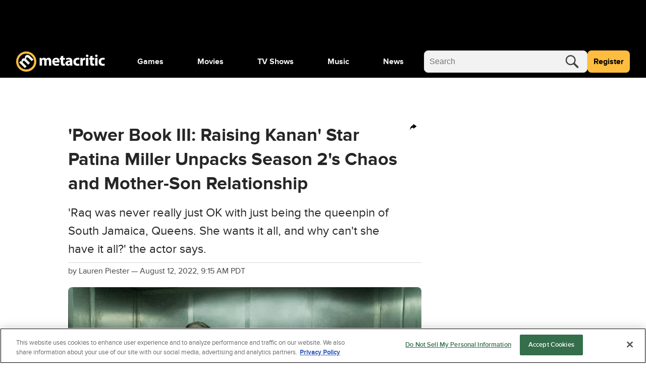

--- FILE ---
content_type: text/html; charset=utf-8
request_url: https://www.metacritic.com/news/power-book-iii-raising-kanan-season-2-mother-son-relationship/
body_size: 74681
content:
<!doctype html>
<html data-n-head-ssr lang="en" data-edition="us" data-n-head="%7B%22lang%22:%7B%22ssr%22:%22en%22%7D,%22data-edition%22:%7B%22ssr%22:%22us%22%7D%7D">
  <head >
    <!-- running tag = 'metacritic.prod.a3721a.5a8a0a' -->
    <meta data-n-head="ssr" data-hid="charset" charset="utf-8"><meta data-n-head="ssr" data-hid="viewport" name="viewport" content="width=device-width, initial-scale=1"><meta data-n-head="ssr" data-hid="fb:admins" property="fb:admins" content="100001036810388"><meta data-n-head="ssr" data-hid="fb:app_id" property="fb:app_id" content="123113677890173"><meta data-n-head="ssr" data-hid="google-site-verification" name="google-site-verification" content="I1kHyfzmmG1fEVjq8GBUgkfCHc6PNtxce1_VyUuJhws"><meta data-n-head="ssr" data-hid="msapplication-navbutton-color" name="msapplication-navbutton-color" content="#424244"><meta data-n-head="ssr" data-hid="msapplication-square150x150logo" name="msapplication-square150x150logo" content="https://www.metacritic.com/a/mstile-150.png"><meta data-n-head="ssr" data-hid="msapplication-square310x310logo" name="msapplication-square310x310logo" content="https://www.metacritic.com/a/mstile-310.png"><meta data-n-head="ssr" data-hid="msapplication-square70x70logo" name="msapplication-square70x70logo" content="https://www.metacritic.com/a/mstile-70.png"><meta data-n-head="ssr" data-hid="msapplication-starturl" name="msapplication-starturl" content="https://www.metacritic.com/"><meta data-n-head="ssr" data-hid="msapplication-task-metacritic" name="msapplication-task" content="name=Home; action-uri=https://www.metacritic.com/; icon-uri=https://www.metacritic.com/a/img/favicon.ico"><meta data-n-head="ssr" data-hid="msapplication-task-games" name="msapplication-task" content="name=Forums; action-uri=http://www.metacritic.com/games; icon-uri=https://www.metacritic.com/a/img/favicon.ico"><meta data-n-head="ssr" data-hid="msapplication-task-movies" name="msapplication-task" content="name=News; action-uri=https://www.metacritic.com/movies/; icon-uri=https://www.metacritic.com/a/www/img/favicon.ico"><meta data-n-head="ssr" data-hid="msapplication-task-tv" name="msapplication-task" content="name=Reviews; action-uri=https://www.metacritic.com/tv/; icon-uri=https://www.metacritic.com/a/img/favicon.ico"><meta data-n-head="ssr" data-hid="msapplication-task-music" name="msapplication-task" content="name=Videos; action-uri=https://www.metacritic.com/music/; icon-uri=https://www.metacritic.com/a/img/favicon.ico"><meta data-n-head="ssr" data-hid="msapplication-TileColor" name="msapplication-TileColor" content="#ffffff"><meta data-n-head="ssr" data-hid="msapplication-TileImage" name="msapplication-TileImage" content="https://www.metacritic.com/a/www/img/mstile-144.png"><meta data-n-head="ssr" data-hid="msapplication-tooltip" name="msapplication-tooltip" content="Movie Reviews, TV Reviews, Game Reviews, and Music Reviews - Metacritic"><meta data-n-head="ssr" data-hid="msapplication-wide310x150logo" name="msapplication-wide310x150logo" content="https://www.metacritic.com/a/www/img/mstile-310x150.png"><meta data-n-head="ssr" data-hid="msapplication-window" name="msapplication-window" content="width=1024;height=768"><meta data-n-head="ssr" data-hid="p:domain_verify" name="p:domain_verify" content="47524839a64b83c951afca9ef6c838e0"><meta data-n-head="ssr" data-hid="theme-color" name="theme-color" content="#111111"><meta data-n-head="ssr" data-hid="twitter:account_id" name="twitter:account_id" content=""><meta data-n-head="ssr" data-hid="twitter:card" name="twitter:card" content="summary_large_image"><meta data-n-head="ssr" data-hid="twitter:site" name="twitter:site" content="@metacritic"><meta data-n-head="ssr" data-hid="twitter:creator" name="twitter:creator" content="@metacritic"><meta data-n-head="ssr" data-hid="sentry-trace" name="sentry-trace" content="0147ceed2461427fa701b3ffd747c909-a0bb39733200ddbb-0"><meta data-n-head="ssr" data-hid="sentry-baggage" name="baggage" content="sentry-environment=production,sentry-release=metacritic.prod.a3721a.5a8a0a,sentry-public_key=ec55f8479c054a60a0e7dbad9fab6a6c,sentry-trace_id=0147ceed2461427fa701b3ffd747c909,sentry-transaction=GET%20%2Fnews%2Fpower-book-iii-raising-kanan-season-2-mother-son-relationship%2F,sentry-sampled=false"><script type="application/javascript" charset="UTF-8">window.$neutronWindowPromises = {};</script><script type="application/javascript" charset="UTF-8">
        !function(t,e){"object"==typeof exports&&"undefined"!=typeof module?module.exports=e():"function"==typeof define&&define.amd?define(e):(t=t||self).uuidv4=e()}(this,(function(){"use strict";var t="undefined"!=typeof crypto&&crypto.getRandomValues&&crypto.getRandomValues.bind(crypto)||"undefined"!=typeof msCrypto&&"function"==typeof msCrypto.getRandomValues&&msCrypto.getRandomValues.bind(msCrypto),e=new Uint8Array(16);function n(){if(!t)throw new Error("crypto.getRandomValues() not supported. See https://github.com/uuidjs/uuid#getrandomvalues-not-supported");return t(e)}for(var o=[],r=0;r<256;++r)o.push((r+256).toString(16).substr(1));return function(t,e,r){"string"==typeof t&&(e="binary"===t?new Uint8Array(16):null,t=null);var u=(t=t||{}).random||(t.rng||n)();if(u[6]=15&u[6]|64,u[8]=63&u[8]|128,e){for(var i=r||0,d=0;d<16;++d)e[i+d]=u[d];return e}return function(t,e){var n=e||0,r=o;return(r[t[n+0]]+r[t[n+1]]+r[t[n+2]]+r[t[n+3]]+"-"+r[t[n+4]]+r[t[n+5]]+"-"+r[t[n+6]]+r[t[n+7]]+"-"+r[t[n+8]]+r[t[n+9]]+"-"+r[t[n+10]]+r[t[n+11]]+r[t[n+12]]+r[t[n+13]]+r[t[n+14]]+r[t[n+15]]).toLowerCase()}(u)}}));
        window.initialPageViewGuid = window.uuidv4();
      </script><script type="application/javascript">window.BidBarrel = window.BidBarrel || {}; window.BidBarrel.queue = window.BidBarrel.queue || [];</script><script type="application/javascript" async src="https://services.fandom.com/icbm/api/loader?app=metacritic-neutron"></script><script type="application/javascript" async charset="UTF-8" data-domain-script="50e16f1d-a929-4cc0-80a7-3c5c303eea6a" src="https://cdn.cookielaw.org/scripttemplates/otSDKStub.js"></script><script type="application/javascript">/* Generated by IdentityEngine - commit:7b3c5db */
(()=>{"use strict";const n=()=>window.fandomCmp&&window.fandomCmp.ready&&!window.fandomCmp.blocking;(()=>{var e;const o="[Consent Queue]",a=n=>!Array.isArray(n)&&"queue"in n,c=(n,e)=>{(n=>{var e;return void 0===n||!0===(null===(e=window.fandomCmp.consents)||void 0===e?void 0:e[n])})(e)&&n(window.fandomCmp.consents)},d=()=>{const n=a(window.consentCallbackQueue)?window.consentCallbackQueue.queue:window.consentCallbackQueue;for(console.debug(o,"flushing consent callback queue",n);n.length;){const{callback:e,category:o}=n.shift();c(e,o)}};if(null!==(e=window.consentCallbackQueue)&&void 0!==e||(window.consentCallbackQueue=[]),window.consentCallback=(e,d,l)=>{if(!n())return console.debug(o,"not ready, queuing callback",e,l),void(a(window.consentCallbackQueue)?window.consentCallbackQueue.push(e,d,l):window.consentCallbackQueue.push({name:e,callback:d,category:l}));c(d,l)},n())d();else{const e=()=>{n()&&(d(),window.removeEventListener("fandomConsentUpdate",e))};window.addEventListener("fandomConsentUpdate",e)}})()})();</script><meta data-n-head="ssr" property="og:image" content="https://www.metacritic.com/a/img/resize/0c0a3070487ee089a94110033380713c5996f286/hub/2022/08/12/9824c91e-2972-4b00-afab-4b4a158c78c1/file.jpg?auto=webp&amp;fit=crop&amp;height=675&amp;width=1200" data-hid="og:image"><meta data-n-head="ssr" property="og:type" content="article" data-hid="og:type"><meta data-n-head="ssr" name="nuxtstatus" content="loaded" data-hid="nuxtstatus"><meta data-n-head="ssr" name="adtags" content="cid=power-book-iii-raising-kanan-season-2-mother-son-relationship%2C2ab4b4d0-eb3c-4405-b2fd-513863907caf&amp;collection=undefined&amp;edition=us&amp;pid=power+book+iii+raising+kanan+season+2+mother+son+relationship&amp;section=shows&amp;tag=&amp;topic=tv-show&amp;type=&amp;pageType=article&amp;ptype=article&amp;franchises=&amp;platforms=&amp;genres=&amp;publishers=&amp;themes=&amp;tv=&amp;game=&amp;score=" data-hid="adtags"><meta data-n-head="ssr" name="description" content="Patina Miller talks about the dark and dangerous dynamics of &#x27;Power Book III: Raising Kanan&#x27; Season 2." data-hid="description"><meta data-n-head="ssr" property="og:description" content="&#x27;Raq was never really just OK with just being the queenpin of South Jamaica, Queens. She wants it all, and why can&#x27;t she have it all?&#x27; the actor says." data-hid="og:description"><meta data-n-head="ssr" property="og:title" content="&#x27;Power Book III: Raising Kanan&#x27; Star Patina Miller Unpacks Season 2&#x27;s Chaos and Mother-Son Relationship" data-hid="og:title"><meta data-n-head="ssr" property="og:url" content="power-book-iii-raising-kanan-season-2-mother-son-relationship" data-hid="og:url"><meta data-n-head="ssr" name="twitter:description" content="Patina Miller talks about the dark and dangerous dynamics of &#x27;Power Book III: Raising Kanan&#x27; Season 2." data-hid="twitter:description"><meta data-n-head="ssr" name="twitter:title" content="&#x27;Power Book III: Raising Kanan&#x27; Star Patina Miller Unpacks Season 2&#x27;s Chaos and Mother-Son Relationship" data-hid="twitter:title"><meta data-n-head="ssr" name="twitter:url" content="power-book-iii-raising-kanan-season-2-mother-son-relationship" data-hid="twitter:url"><meta data-n-head="ssr" name="robots" content="max-image-preview:large" data-hid="robots"><title>&#x27;Power Book III: Raising Kanan&#x27; Star Patina Miller Unpacks Season 2&#x27;s Chaos and Mother-Son Relationship - Metacritic</title><link data-n-head="ssr" data-hid="icon" rel="icon" type="image/svg+xml" href="https://www.metacritic.com/a/img/favicon.svg"><link data-n-head="ssr" rel="preload" as="font" href="https://www.metacritic.com/a/neutron/fonts/ProximaNova/Extrabold.woff2" type="font/woff2" crossorigin="anonymous" data-hid="font-extra-bold"><link data-n-head="ssr" rel="preload" as="font" href="https://www.metacritic.com/a/neutron/fonts/ProximaNova/Bold.woff2" type="font/woff2" crossorigin="anonymous" data-hid="font-bold"><link data-n-head="ssr" rel="preload" as="font" href="https://www.metacritic.com/a/neutron/fonts/ProximaNova/Regular.woff2" type="font/woff2" crossorigin="anonymous" data-hid="font-regular"><link data-n-head="ssr" rel="preload" as="font" href="https://www.metacritic.com/a/neutron/fonts/ProximaNova/Light.woff2" type="font/woff2" crossorigin="anonymous" data-hid="font-light"><link data-n-head="ssr" rel="preload" as="font" href="https://www.metacritic.com/a/neutron/fonts/ProximaNova/Thin.woff2" type="font/woff2" crossorigin="anonymous" data-hid="font-thin"><link data-n-head="ssr" rel="canonical" href="https://www.metacritic.com/news/power-book-iii-raising-kanan-season-2-mother-son-relationship/" data-hid="canonical"><script data-n-head="ssr" class="optanon-category-C0002" type="text/plain" charset="UTF-8" data-hid="gtm"><!-- Google Tag Manager -->
          (function(w,d,s,l,i){w[l]=w[l]||[];w[l].push({'gtm.start':
          new Date().getTime(),event:'gtm.js'});var f=d.getElementsByTagName(s)[0],
          j=d.createElement(s),dl=l!='dataLayer'?'&l='+l:'';j.async=true;j.src=
          'https://www.googletagmanager.com/gtm.js?id='+i+dl;f.parentNode.insertBefore(j,f);
          })(window,document,'script','dataLayer','GTM-PWVTCD9');
          <!-- End Google Tag Manager --></script><script data-n-head="ssr" charset="UTF-8" type="application/javascript" data-hid="vguid">
        !function(t,e){"object"==typeof exports&&"undefined"!=typeof module?module.exports=e():"function"==typeof define&&define.amd?define(e):(t=t||self).uuidv4=e()}(this,(function(){"use strict";var t="undefined"!=typeof crypto&&crypto.getRandomValues&&crypto.getRandomValues.bind(crypto)||"undefined"!=typeof msCrypto&&"function"==typeof msCrypto.getRandomValues&&msCrypto.getRandomValues.bind(msCrypto),e=new Uint8Array(16);function n(){if(!t)throw new Error("crypto.getRandomValues() not supported. See https://github.com/uuidjs/uuid#getrandomvalues-not-supported");return t(e)}for(var o=[],r=0;r<256;++r)o.push((r+256).toString(16).substr(1));return function(t,e,r){"string"==typeof t&&(e="binary"===t?new Uint8Array(16):null,t=null);var u=(t=t||{}).random||(t.rng||n)();if(u[6]=15&u[6]|64,u[8]=63&u[8]|128,e){for(var i=r||0,d=0;d<16;++d)e[i+d]=u[d];return e}return function(t,e){var n=e||0,r=o;return(r[t[n+0]]+r[t[n+1]]+r[t[n+2]]+r[t[n+3]]+"-"+r[t[n+4]]+r[t[n+5]]+"-"+r[t[n+6]]+r[t[n+7]]+"-"+r[t[n+8]]+r[t[n+9]]+"-"+r[t[n+10]]+r[t[n+11]]+r[t[n+12]]+r[t[n+13]]+r[t[n+14]]+r[t[n+15]]).toLowerCase()}(u)}}));
        window.initialPageViewGuid = window.uuidv4();
      </script><script data-n-head="ssr" charset="UTF-8" type="application/ld+json" data-hid="ld+json">{"@context":"https://schema.org","@type":"NewsArticle","articleBody":" The mother/son relationship at the center of Power Book III: Raising Kanan will never be the same after what went down at the end of the first season.&nbsp;In an attempt to prove he could step up and be part of his mother's empire, Kanan (Mekai Curtis) tried to kill Detective Howard (Omar Epps), but he only managed to gravely injure him. Kanan then essentially ran away while his mother Raq (Patina Miller) was left to pick up the pieces. As Season 2 picks up, it's a few months later and Kanan's coming back from his summer hideaway, Detective Howard is getting out of the hospital with amnesia, and Raq has fortified her business in an effort to protect her son and her drug empire. At least on the surface, it almost seems as if things are OK. But as Miller tells Metacritic, under that surface, everything has been \"thrown into chaos.\" And Kanan's relationship with his mom has been forever changed.&nbsp;\"Kanan has come back into town and there is the threat of the secret still there,\" Miller says. \"You have Detective Burke still sniffing around. Kanan's not that safe still, and their relationship isn't safe as well. That relationship is fractured. So, coming into the second season, Raq is all about repairing that, trying to find some middle ground with her son again, because she knows what mistakes she made.\"&nbsp;The main mistake was letting Kanan into the family business in the first place, though Raq began to feel like she had no other option.&nbsp;\"She pushed him away from it since the beginning of the season, but since he is so insistent on being there, elbowing his way in, going behind her back and making calls that he shouldn't be, at 15, making, and he's gonna weasel himself in anyway, Raq says, 'Well, if he's gonna do it anyway, I don't want anything to happen to him,;\" Miller explains. \"So maybe if I can teach him to do it, be a little smarter [but] I think it's the worst idea. I don't think it's ever what she wanted to do, but she doesn't see any other choice.\"&nbsp;While trying to take care of her son, Raq is also intent on climbing ever higher in whatever way she can, and as Kanan returns to Queens, he discovers how she stepped things up while he was away.&nbsp;\"Raq was never really just OK with just being the queenpin of South Jamaica, Queens. She wants it all, and why can't she have it all?\" Miller says. \"She wants to expand, and she's willing to go into enemy territory, because why not? She's not afraid of the mafia. She's gonna go for this opportunity, and she's very persistent in getting what she wants. We get to see her maneuver this new threat and how that kind of throws everything into chaos, while also navigating Kanan.\"&nbsp;Miller is excited that the audience has now had a full season to get to know the characters and can just \"be along for the ride\" throughout Season 2, as the stakes have risen.&nbsp;\"We get to just go deeper with the characters, and it does get darker this season,\" she promises. \"It's a crime drama and a family drama as well, so you're going to see the Thomas family dealing with a lot of stuff, but there is still the threat of keeping the empire. I'm excited for people to see that, and to watch Raq try so desperately to connect with her son, and keep her secret a secret.\"&nbsp;Miller also says that not only is the show going a little harder this season, but every character will evolve as they deal with the different sides of themselves.&nbsp;\"Kanan goes on a self discovery journey for himself that has nothing to do with his mom, but he's also his mom's child,\" she explains. \"There's a lot of things that we pick up from our parents, so we're going to be navigating the good versus…I hate to say evil, but everybody's grappling with that within themselves.\"&nbsp;Power Book III: Raising Kanan Season 2 airs Sundays at 9 p.m. on Starz beginning Aug. 14.","articleSection":"shows","author":{"@type":"Person","name":"Lauren Piester"},"creator":{"@type":"Person","name":"Lauren Piester"},"description":"'Raq was never really just OK with just being the queenpin of South Jamaica, Queens. She wants it all, and why can't she have it all?' the actor says.","dateModified":"2022-08-12T16:15:14.000Z","datePublished":"2022-08-12T16:15:14.000Z","headline":"'Power Book III: Raising Kanan' Star Patina Miller Unpacks Season 2's Chaos and Mother-Son Relationship","image":"https://www.metacritic.com/a/img/resize/0c0a3070487ee089a94110033380713c5996f286/hub/2022/08/12/9824c91e-2972-4b00-afab-4b4a158c78c1/file.jpg?auto=webp&fit=crop&height=675&width=1200","keywords":"TV Show","mainEntityOfPage":{"@id":"https://www.metacritic.com/news/power-book-iii-raising-kanan-season-2-mother-son-relationship/","@type":"WebPage","description":"'Raq was never really just OK with just being the queenpin of South Jamaica, Queens. She wants it all, and why can't she have it all?' the actor says.","thumbnailUrl":"https://www.metacritic.com/a/img/resize/0c0a3070487ee089a94110033380713c5996f286/hub/2022/08/12/9824c91e-2972-4b00-afab-4b4a158c78c1/file.jpg?auto=webp&fit=crop&height=675&width=1200"},"publisher":{"@type":"Organization","name":"Metacritic","logo":{"@type":"ImageObject","height":"310","width":"310","url":"https://www.metacritic.com/a/neutron/images/logos/metacritic.png"}},"speakable":{"@type":"SpeakableSpecification","cssSelector":[".speakableText",".article-dek",".speakableTextP1",".speakableTextP2"]},"thumbnailUrl":"https://www.metacritic.com/a/img/resize/0c0a3070487ee089a94110033380713c5996f286/hub/2022/08/12/9824c91e-2972-4b00-afab-4b4a158c78c1/file.jpg?auto=webp&fit=crop&height=675&width=1200","url":"https://www.metacritic.com/news/power-book-iii-raising-kanan-season-2-mother-son-relationship/","video":null}</script><script data-n-head="ssr" type="application/javascript" src="https://static.wikia.nocookie.net/silversurfer/video/prod/standalone-dist/standAlone_RV_VideoPlayer.js" async onload="window.dispatchEvent(new Event(&quot;wikiaVideoPlayerLoaded&quot;))" data-hid="wikiaVideoPlayer"></script><link rel="modulepreload" href="https://www.metacritic.com/a/neutron/71b2baa.modern.js" as="script"><link rel="modulepreload" href="https://www.metacritic.com/a/neutron/b5bb77c.modern.js" as="script"><link rel="modulepreload" href="https://www.metacritic.com/a/neutron/c52449c.modern.js" as="script"><link rel="preload" href="https://www.metacritic.com/a/neutron/css/app.1530f6d.css" as="style"><link rel="modulepreload" href="https://www.metacritic.com/a/neutron/1a615f8.modern.js" as="script"><link rel="preload" href="https://www.metacritic.com/a/neutron/css/PageArticle.9c7f50c.css" as="style"><link rel="modulepreload" href="https://www.metacritic.com/a/neutron/2083d4e.modern.js" as="script"><link rel="modulepreload" href="https://www.metacritic.com/a/neutron/07299e3.modern.js" as="script"><link rel="preload" href="https://www.metacritic.com/a/neutron/css/PageArticle/PageFrontDoor/PageFrontDoorGame/PageFrontDoorMovie/PageFrontDoorTv/PageGallery/PageProdu/0a515de7.f364a95.css" as="style"><link rel="modulepreload" href="https://www.metacritic.com/a/neutron/865b15a.modern.js" as="script"><link rel="preload" href="https://www.metacritic.com/a/neutron/css/PageArticle/PageFrontDoor/PageFrontDoorGame/PageFrontDoorMovie/PageFrontDoorTv/PageGallery/PageProdu/b167f1d9.b23501c.css" as="style"><link rel="modulepreload" href="https://www.metacritic.com/a/neutron/ce8646b.modern.js" as="script"><link rel="preload" href="https://www.metacritic.com/a/neutron/css/PageArticle/PageGallery.0a2ed70.css" as="style"><link rel="modulepreload" href="https://www.metacritic.com/a/neutron/081f6a0.modern.js" as="script"><link rel="stylesheet" href="https://www.metacritic.com/a/neutron/css/app.1530f6d.css"><link rel="stylesheet" href="https://www.metacritic.com/a/neutron/css/PageArticle.9c7f50c.css"><link rel="stylesheet" href="https://www.metacritic.com/a/neutron/css/PageArticle/PageFrontDoor/PageFrontDoorGame/PageFrontDoorMovie/PageFrontDoorTv/PageGallery/PageProdu/0a515de7.f364a95.css"><link rel="stylesheet" href="https://www.metacritic.com/a/neutron/css/PageArticle/PageFrontDoor/PageFrontDoorGame/PageFrontDoorMovie/PageFrontDoorTv/PageGallery/PageProdu/b167f1d9.b23501c.css"><link rel="stylesheet" href="https://www.metacritic.com/a/neutron/css/PageArticle/PageGallery.0a2ed70.css">
  </head>
  <body >
    <!-- Google Tag Manager (noscript) -->
    <noscript>
      <iframe src="https://www.googletagmanager.com/ns.html?id=GTM-PWVTCD9" height="0" width="0" style="display:none;visibility:hidden"></iframe>
    </noscript>
    <!-- End Google Tag Manager (noscript) -->
    <div data-server-rendered="true" id="__nuxt"><!----><div id="__layout"><div class="c-layoutDefault"><!----> <svg class="c-globalSvgs c-siteSvgs"><symbol id="logoMobile" viewBox="0 0 41 40" fill="none"><path d="M37.6658 19.36C37.6658 23.9976 35.8239 28.4452 32.5452 31.7249C29.2664 35.0046 24.8193 36.8478 20.1818 36.8492C15.5443 36.8505 11.0961 35.0099 7.81539 31.7322C4.53472 28.4544 2.69022 24.0078 2.6875 19.3703C2.68479 14.7327 4.52409 10.284 7.80092 7.00236C11.0778 3.72074 15.5238 1.87494 20.1613 1.87087C24.7989 1.8668 29.2481 3.70481 32.5307 6.98068C35.8133 10.2565 37.6604 14.7021 37.6658 19.3396" fill="black"></path> <path d="M20.4822 8.05032e-06C15.1789 0.00472041 10.0946 2.11554 6.34742 5.86828C2.60021 9.62102 0.49689 14.7084 0.500003 20.0117C0.503076 25.315 2.61239 30.4 6.36407 34.1484C10.1158 37.8968 15.2026 40.0016 20.506 40C25.8093 39.9985 30.8949 37.8906 34.6444 34.14C38.3938 30.3894 40.5001 25.3031 40.5 19.9998V19.9764C40.4938 14.6731 38.3815 9.58935 34.6275 5.8432C30.8736 2.09705 25.7855 -0.00474688 20.4822 8.05032e-06ZM20.3908 4.27438C24.5447 4.27063 28.5301 5.91689 31.4704 8.85113C34.4107 11.7854 36.0652 15.7673 36.07 19.9212V19.9393C36.07 24.0932 34.4201 28.0769 31.4833 31.0146C28.5465 33.9522 24.5632 35.6031 20.4093 35.6043C16.2555 35.6055 12.2712 33.9569 9.33272 31.0209C6.39421 28.085 4.74207 24.1022 4.73964 19.9484C4.73728 15.7946 6.38474 11.8099 9.31976 8.87064C12.2548 5.93135 16.237 4.27808 20.3908 4.27438Z" fill="#FFBD3F"></path> <path d="M17.7181 32.9368L21.1281 29.5268L14.5615 22.9602C14.285 22.6837 13.9854 22.338 13.8242 21.9463C13.4555 21.163 13.2942 19.9418 14.1928 19.0432C15.2988 17.9372 16.7734 18.3981 18.2019 19.8266L24.5151 26.1398L27.9252 22.7297L21.3355 16.1401C21.059 15.8636 20.7364 15.4488 20.5751 15.1032C20.1374 14.2046 20.1604 13.0756 20.9668 12.2692C22.0958 11.1402 23.5704 11.5549 25.2063 13.1908L31.3352 19.3197L34.7453 15.9096L28.1095 9.27388C24.7455 5.90992 21.5889 6.02513 19.4231 8.19097C18.5936 9.02044 18.0867 9.89599 17.8333 10.8867C17.6259 11.7393 17.5568 12.6839 17.7411 13.6977L17.695 13.7438C16.0361 13.0526 14.1467 13.4673 12.6952 14.9189C10.7597 16.8543 10.8288 18.905 11.0593 20.1031L10.9901 20.1722L9.30816 18.8128L6.35892 21.762C7.39576 22.7067 8.63998 23.8587 10.0455 25.2642L17.7181 32.9368Z" fill="#F2F2F2"></path></symbol> <symbol id="logoWordmark" viewBox="0 0 176 40"><path d="M36.978 19.49a17.49 17.49 0 1 1 0-.021" fill="#000"></path> <path d="m17.209 32.937 3.41-3.41-6.567-6.567c-.276-.276-.576-.622-.737-1.014-.369-.783-.53-2.004.369-2.903 1.106-1.106 2.58-.645 4.009.784l6.313 6.313 3.41-3.41-6.59-6.59c-.276-.276-.599-.691-.76-1.037-.438-.898-.415-2.027.392-2.834 1.129-1.129 2.603-.714 4.24.922l6.128 6.129 3.41-3.41L27.6 9.274c-3.364-3.364-6.52-3.249-8.686-1.083-.83.83-1.337 1.705-1.59 2.696a6.71 6.71 0 0 0-.092 2.81l-.046.047c-1.66-.691-3.549-.277-5 1.175-1.936 1.935-1.866 3.986-1.636 5.184l-.07.07-1.681-1.36-2.95 2.949c1.037.945 2.282 2.097 3.687 3.502l7.673 7.673Z" fill="#F2F2F2"></path> <path d="M19.982 0A20 20 0 1 0 40 20v-.024A20 20 0 0 0 19.982 0Zm-.091 4.274A15.665 15.665 0 0 1 35.57 19.921v.018A15.665 15.665 0 1 1 19.89 4.274Z" fill="#FFBD3F"></path> <path d="M46.547 27.942h4.59v-8.84c0-.373.032-.807.187-1.18.28-.775.993-1.706 2.203-1.706 1.489 0 2.171 1.303 2.171 3.226v8.5h4.591V19.07c0-.372.062-.868.186-1.21.31-.9 1.086-1.644 2.172-1.644 1.52 0 2.234 1.272 2.234 3.475v8.251h4.59v-8.934c0-4.53-2.202-6.576-5.118-6.576-1.116 0-2.047.248-2.885.744a6.388 6.388 0 0 0-1.954 1.83h-.062c-.652-1.582-2.203-2.575-4.157-2.575-2.606 0-3.94 1.428-4.591 2.39h-.093l-.218-2.048h-3.97c.062 1.334.124 2.947.124 4.84v10.33Zm39.261-6.08c.062-.341.155-1.055.155-1.861 0-3.754-1.861-7.57-6.763-7.57-5.274 0-7.662 4.25-7.662 8.097 0 4.747 2.947 7.756 8.096 7.756 2.048 0 3.94-.342 5.491-.962l-.62-3.195c-1.272.403-2.575.62-4.188.62-2.203 0-4.126-.93-4.281-2.885h9.772Zm-9.803-3.226c.124-1.272.93-3.071 2.916-3.071 2.171 0 2.668 1.923 2.668 3.07h-5.584Zm12.612-9.152v3.289H86.6v3.474h2.017v6.205c0 2.14.434 3.598 1.303 4.498.744.775 2.016 1.334 3.536 1.334 1.334 0 2.451-.186 3.072-.435l-.032-3.567a7.694 7.694 0 0 1-1.395.124c-1.427 0-1.862-.838-1.862-2.668v-5.49h3.382v-3.475h-3.382V8.43l-4.622 1.054Zm22.596 9.493c0-3.567-1.613-6.546-6.669-6.546-2.761 0-4.84.745-5.895 1.334l.869 3.04c.993-.62 2.637-1.147 4.188-1.147 2.327 0 2.761 1.148 2.761 1.954v.217c-5.367-.03-8.903 1.862-8.903 5.801 0 2.42 1.83 4.654 4.901 4.654 1.799 0 3.35-.652 4.343-1.862h.093l.279 1.52h4.25c-.155-.837-.217-2.233-.217-3.691v-5.274Zm-4.591 3.444c0 .279-.031.558-.093.806-.31.962-1.272 1.737-2.451 1.737-1.055 0-1.861-.59-1.861-1.799 0-1.83 1.923-2.42 4.405-2.389v1.645Zm18.381 1.644c-.714.31-1.582.496-2.699.496-2.296 0-4.157-1.458-4.157-4.25-.031-2.482 1.582-4.25 4.064-4.25 1.241 0 2.078.217 2.637.465l.744-3.505c-.992-.372-2.357-.59-3.598-.59-5.646 0-8.686 3.63-8.686 8.066 0 4.778 3.133 7.787 8.034 7.787 1.8 0 3.382-.342 4.219-.714l-.558-3.505Zm2.369 3.877h4.716V20.25c0-.372.031-.744.093-1.055.31-1.458 1.489-2.388 3.226-2.388.528 0 .931.062 1.272.155v-4.467c-.341-.063-.558-.063-.993-.063-1.458 0-3.319.931-4.095 3.134h-.124l-.155-2.792h-4.064c.062 1.303.124 2.76.124 4.994v10.175Zm15.67 0v-15.17h-4.715v15.17h4.715Zm-2.357-21.777c-1.52 0-2.513 1.024-2.482 2.389-.031 1.303.962 2.357 2.451 2.357 1.551 0 2.543-1.054 2.543-2.357-.031-1.365-.992-2.389-2.512-2.389Zm5.976 3.319v3.289h-2.016v3.474h2.016v6.205c0 2.14.434 3.598 1.303 4.498.744.775 2.016 1.334 3.536 1.334 1.334 0 2.451-.186 3.072-.435l-.031-3.567a7.707 7.707 0 0 1-1.396.124c-1.427 0-1.862-.838-1.862-2.668v-5.49h3.382v-3.475h-3.382V8.43l-4.622 1.054Zm14.655 18.458v-15.17H156.6v15.17h4.716Zm-2.358-21.777c-1.52 0-2.513 1.024-2.482 2.389-.031 1.303.962 2.357 2.451 2.357 1.551 0 2.544-1.054 2.544-2.357-.031-1.365-.993-2.389-2.513-2.389Zm16.152 17.9c-.714.31-1.582.496-2.699.496-2.296 0-4.157-1.458-4.157-4.25-.031-2.482 1.582-4.25 4.064-4.25 1.241 0 2.078.217 2.637.465l.744-3.505c-.993-.372-2.358-.59-3.598-.59-5.646 0-8.687 3.63-8.687 8.066 0 4.778 3.134 7.787 8.035 7.787 1.799 0 3.381-.342 4.219-.714l-.558-3.505Z"></path></symbol> <symbol id="logoWordmarkPlaceholder" viewBox="0 0 176 40"><path d="M17.2088 32.937L20.6188 29.527L14.0522 22.9604C13.7757 22.6839 13.4762 22.3383 13.3149 21.9466C12.9462 21.1632 12.7849 19.942 13.6835 19.0434C14.7895 17.9375 16.2641 18.3983 17.6926 19.8268L24.0058 26.14L27.4159 22.73L20.8262 16.1403C20.5497 15.8638 20.2271 15.4491 20.0659 15.1034C19.6281 14.2049 19.6511 13.0758 20.4576 12.2694C21.5866 11.1404 23.0612 11.5551 24.6971 13.191L30.8259 19.3199L34.236 15.9099L27.6002 9.27409C24.2362 5.91013 21.0796 6.02534 18.9138 8.19118C18.0843 9.02065 17.5774 9.8962 17.324 10.887C17.1166 11.7395 17.0475 12.6841 17.2318 13.6979L17.1857 13.744C15.5268 13.0528 13.6374 13.4675 12.1859 14.9191C10.2504 16.8545 10.3196 18.9052 10.55 20.1033L10.4809 20.1724L8.79888 18.813L5.84965 21.7622C6.88648 22.7069 8.1307 23.859 9.53619 25.2645L17.2088 32.937V32.937Z"></path> <path d="M19.9822 8.05032e-06C14.6789 0.00472041 9.59462 2.11554 5.84741 5.86828C2.10021 9.62102 -0.00310998 14.7084 3.45157e-06 20.0117C0.00307557 25.315 2.11239 30.4 5.86407 34.1484C9.61575 37.8968 14.7026 40.0016 20.006 40C25.3093 39.9984 30.3949 37.8906 34.1443 34.14C37.8938 30.3893 40.0001 25.3031 40 19.9998V19.9764C39.9938 14.6731 37.8814 9.58935 34.1275 5.8432C30.3736 2.09705 25.2855 -0.00474688 19.9822 8.05032e-06ZM19.8908 4.27438C24.0447 4.27063 28.0301 5.91689 30.9704 8.85113C33.9107 11.7854 35.5652 15.7673 35.57 19.9212V19.9393C35.57 24.0932 33.9201 28.0769 30.9833 31.0145C28.0465 33.9522 24.0632 35.6031 19.9093 35.6043C15.7555 35.6055 11.7712 33.9569 8.83271 31.0209C5.89421 28.085 4.24207 24.1022 4.23964 19.9484C4.23727 15.7946 5.88474 11.8099 8.81975 8.87064C11.7548 5.93134 15.737 4.27808 19.8908 4.27438Z"></path> <path d="M46.5464 27.9426H51.1377V19.1013C51.1377 18.7291 51.1687 18.2948 51.3238 17.9225C51.603 17.147 52.3165 16.2163 53.5264 16.2163C55.0154 16.2163 55.6979 17.5192 55.6979 19.4426V27.9426H60.2891V19.0703C60.2891 18.6981 60.3512 18.2017 60.4753 17.8605C60.7855 16.9608 61.561 16.2163 62.6468 16.2163C64.1669 16.2163 64.8804 17.4882 64.8804 19.6908V27.9426H69.4716V19.0083C69.4716 14.4791 67.2691 12.4316 64.353 12.4316C63.2362 12.4316 62.3056 12.6798 61.468 13.1762C60.7545 13.6105 60.072 14.1999 59.5136 15.0065H59.4516C58.8001 13.4243 57.249 12.4316 55.2946 12.4316C52.6888 12.4316 51.3548 13.8587 50.7034 14.8203H50.6103L50.3932 12.7729H46.4224C46.4844 14.1068 46.5464 15.72 46.5464 17.6123V27.9426V27.9426Z"></path> <path d="M85.8077 21.8623C85.8697 21.5211 85.9628 20.8075 85.9628 20.001C85.9628 16.2473 84.1015 12.4316 79.2 12.4316C73.9263 12.4316 71.5376 16.6816 71.5376 20.5284C71.5376 25.2747 74.4847 28.2838 79.6343 28.2838C81.6817 28.2838 83.5741 27.9426 85.1252 27.3221L84.5047 24.1269C83.2328 24.5302 81.9299 24.7473 80.3168 24.7473C78.1142 24.7473 76.1909 23.8167 76.0358 21.8623H85.8077ZM76.0047 18.636C76.1288 17.3641 76.9354 15.5649 78.9208 15.5649C81.0923 15.5649 81.5887 17.4882 81.5887 18.636H76.0047Z"></path> <path d="M88.617 9.48442V12.7727H86.6006V16.2472H88.617V22.4516C88.617 24.5921 89.0513 26.0501 89.9199 26.9498C90.6645 27.7253 91.9363 28.2837 93.4564 28.2837C94.7904 28.2837 95.9071 28.0976 96.5276 27.8494L96.4966 24.2819C96.1553 24.3439 95.69 24.4059 95.1006 24.4059C93.6736 24.4059 93.2393 23.5684 93.2393 21.7381V16.2472H96.6207V12.7727H93.2393V8.42969L88.617 9.48442V9.48442Z"></path> <path d="M111.213 18.9773C111.213 15.4097 109.6 12.4316 104.543 12.4316C101.782 12.4316 99.704 13.1762 98.6492 13.7656L99.5179 16.8057C100.511 16.1853 102.155 15.6579 103.706 15.6579C106.032 15.6579 106.467 16.8057 106.467 17.6123V17.8294C101.1 17.7984 97.5635 19.6908 97.5635 23.6305C97.5635 26.0502 99.3938 28.2838 102.465 28.2838C104.264 28.2838 105.815 27.6324 106.808 26.4225H106.901L107.18 27.9426H111.43C111.275 27.105 111.213 25.709 111.213 24.251V18.9773V18.9773ZM106.622 22.4207C106.622 22.6999 106.591 22.9791 106.529 23.2273C106.219 24.1889 105.257 24.9645 104.078 24.9645C103.023 24.9645 102.217 24.3751 102.217 23.1652C102.217 21.3349 104.14 20.7455 106.622 20.7765V22.4207V22.4207Z"></path> <path d="M125.003 24.0648C124.289 24.3751 123.421 24.5612 122.304 24.5612C120.008 24.5612 118.147 23.1032 118.147 20.3112C118.116 17.8294 119.729 16.0612 122.211 16.0612C123.452 16.0612 124.289 16.2784 124.848 16.5265L125.592 13.0211C124.6 12.6488 123.235 12.4316 121.994 12.4316C116.348 12.4316 113.308 16.0612 113.308 20.4973C113.308 25.2747 116.441 28.2838 121.342 28.2838C123.142 28.2838 124.724 27.9426 125.561 27.5703L125.003 24.0648Z"></path> <path d="M127.373 27.9426H132.088V20.2492C132.088 19.8769 132.119 19.5046 132.181 19.1944C132.491 17.7364 133.67 16.8057 135.407 16.8057C135.935 16.8057 136.338 16.8678 136.679 16.9608V12.4937C136.338 12.4316 136.121 12.4316 135.686 12.4316C134.228 12.4316 132.367 13.3623 131.592 15.5649H131.468L131.312 12.7729H127.249C127.311 14.0758 127.373 15.5338 127.373 17.7674V27.9426V27.9426Z"></path> <path d="M143.042 27.9424V12.7727H138.327V27.9424H143.042ZM140.685 6.16504C139.165 6.16504 138.172 7.18877 138.203 8.55373C138.172 9.85665 139.165 10.9114 140.654 10.9114C142.205 10.9114 143.197 9.85665 143.197 8.55373C143.166 7.18877 142.205 6.16504 140.685 6.16504Z"></path> <path d="M146.661 9.48442V12.7727H144.645V16.2472H146.661V22.4516C146.661 24.5921 147.095 26.0501 147.964 26.9498C148.708 27.7253 149.98 28.2837 151.5 28.2837C152.834 28.2837 153.951 28.0976 154.572 27.8494L154.541 24.2819C154.199 24.3439 153.734 24.4059 153.145 24.4059C151.718 24.4059 151.283 23.5684 151.283 21.7381V16.2472H154.665V12.7727H151.283V8.42969L146.661 9.48442Z"></path> <path d="M161.316 27.9424V12.7727H156.6V27.9424H161.316ZM158.958 6.16504C157.438 6.16504 156.445 7.18877 156.476 8.55373C156.445 9.85665 157.438 10.9114 158.927 10.9114C160.478 10.9114 161.471 9.85665 161.471 8.55373C161.44 7.18877 160.478 6.16504 158.958 6.16504V6.16504Z"></path> <path d="M175.11 24.0648C174.396 24.3751 173.528 24.5612 172.411 24.5612C170.115 24.5612 168.254 23.1032 168.254 20.3112C168.223 17.8294 169.836 16.0612 172.318 16.0612C173.559 16.0612 174.396 16.2784 174.955 16.5265L175.699 13.0211C174.707 12.6488 173.342 12.4316 172.101 12.4316C166.455 12.4316 163.415 16.0612 163.415 20.4973C163.415 25.2747 166.548 28.2838 171.449 28.2838C173.248 28.2838 174.831 27.9426 175.668 27.5703L175.11 24.0648Z"></path></symbol> <symbol id="carat" viewBox="0 0 4 8"><path fill-rule="evenodd" clip-rule="evenodd" d="M0 8L4 3.95939L0.0804124 0L0 8Z"></path></symbol> <symbol id="hamburgerMenu" viewBox="0 0 18 14" width="18" height="14" fill="none"><path d="M1 1h16M1 7h16M1 13h16" stroke-width="2" stroke-linecap="round"></path></symbol> <symbol id="hamburgerMenu-closed" viewBox="0 0 14 14"><path d="M13 1L1 13M13 13L1 1" stroke="black" stroke-width="2" stroke-linecap="round"></path></symbol> <symbol id="share" viewBox="0 0 16 16"><path d="M14.61,6.37,8,1.57V3.79a9.94,9.94,0,0,0-6.62,9.36,9.07,9.07,0,0,0,.09,1.28A6.62,6.62,0,0,1,8,8.85v2.32Z"></path></symbol> <symbol id="filter" viewBox="0 0 16 16" fill="none"><path d="M15 1H1L6.4 8.35778V13.4444L9.6 15V8.35778L15 1Z" stroke-width="1.5" stroke-linecap="round" stroke-linejoin="round"></path></symbol> <symbol id="caretDown" viewBox="0 0 12 6" fill="none"><path d="M1 1L6 5L11 1" stroke-width="1.5" stroke-linecap="round"></path></symbol> <symbol id="facebook" viewBox="0 0 24 24"><g stroke="none" stroke-width="1" fill-rule="evenodd"><g><rect x="0" y="0" width="24" height="24"></rect> <path d="M7.89845098,14.9690745 L10.4374666,14.9690745 L10.4374666,21.99953 C5.65686081,21.244767 2,17.082571 2,12.060917 C2,6.50440928 6.47716062,2 12,2 C17.5229194,2 22,6.50440928 22,12.060917 C22,17.082571 18.3431792,21.244767 13.5625134,21.99953 L13.5625134,14.9690745 L15.8925993,14.9690745 L16.3359775,12.060917 L13.5625134,12.060917 L13.5625134,10.1736095 C13.5625134,9.37798848 13.9498945,8.60245648 15.1921336,8.60245648 L16.4531718,8.60245648 L16.4531718,6.1265378 C16.4531718,6.1265378 15.3087279,5.93003743 14.2146815,5.93003743 C11.9303934,5.93003743 10.4374666,7.32283918 10.4374666,9.84434563 L10.4374666,12.060917 L7.89845098,12.060917 L7.89845098,14.9690745 Z" fill="currentcolor"></path></g></g></symbol> <symbol id="twitter" viewBox="0 0 24 24"><g fill-rule="evenodd"><path d="M0 0h24v24H0z"></path><path d="M8.275 20c7.552 0 11.682-6.157 11.682-11.493 0-.176 0-.352-.009-.52A8.337 8.337 0 0022 5.893a8.44 8.44 0 01-2.358.637 4.05 4.05 0 001.805-2.237 8.398 8.398 0 01-2.606.98A4.117 4.117 0 0015.844 4C13.58 4 11.74 5.81 11.74 8.038c0 .318.034.628.111.921a11.711 11.711 0 01-8.463-4.222 4.002 4.002 0 00-.554 2.027c0 1.4.724 2.64 1.831 3.36a4.084 4.084 0 01-1.856-.503v.05c0 1.96 1.413 3.586 3.295 3.963a4.153 4.153 0 01-1.856.066c.52 1.609 2.035 2.773 3.831 2.807A8.34 8.34 0 012 18.174 11.574 11.574 0 008.275 20z" fill-rule="nonzero"></path></g></symbol> <symbol id="pinterest" viewBox="0 0 24 24"><g fill="none" fill-rule="evenodd"><path d="M0 0h24v24H0z"></path><path d="M11.959 2C6.459 2 2 6.459 2 11.959a9.962 9.962 0 006.328 9.279c-.09-.787-.164-2 .033-2.861.18-.779 1.164-4.95 1.164-4.95s-.295-.6-.295-1.476c0-1.385.803-2.418 1.803-2.418.852 0 1.262.64 1.262 1.401 0 .853-.54 2.132-.828 3.32-.238.992.5 1.803 1.476 1.803 1.77 0 3.13-1.868 3.13-4.557 0-2.385-1.712-4.05-4.163-4.05-2.836 0-4.5 2.124-4.5 4.32 0 .853.328 1.771.738 2.271.082.098.09.188.065.287-.074.311-.246.992-.279 1.131-.04.18-.147.221-.336.131-1.246-.582-2.024-2.393-2.024-3.86 0-3.14 2.278-6.025 6.582-6.025 3.45 0 6.14 2.459 6.14 5.754 0 3.434-2.165 6.197-5.165 6.197-1.008 0-1.959-.525-2.279-1.148l-.623 2.369c-.22.869-.827 1.95-1.237 2.615.934.287 1.918.442 2.95.442 5.5 0 9.96-4.459 9.96-9.959A9.939 9.939 0 0011.959 2z" fill="#000" fill-rule="nonzero"></path></g></symbol> <symbol id="flipboard" viewBox="0 0 100 100"><g shape-rendering="crispEdges"><path d="M35 35h25v25H35z" opacity=".8"></path> <path d="M35 10h50v25H35z" opacity=".9"></path> <path d="M10 10h25v80H10z"></path></g></symbol> <symbol id="reddit" viewBox="0 0 32 26.7"><path d="M22.9,14.5C23,14.7,23,15,23,15.2c0,0.4-0.2,0.9-0.4,1.2c-0.3,0.3-0.6,0.6-1,0.7h0c0,0,0,0,0,0c0,0,0,0,0,0 c-0.2,0.1-0.4,0.1-0.6,0.1c-0.5,0-0.9-0.2-1.3-0.5c-0.4-0.3-0.6-0.7-0.7-1.2c0,0,0,0,0,0c0,0,0,0,0,0h0c0-0.1,0-0.2,0-0.4 c0-0.4,0.1-0.8,0.4-1.2c0.2-0.3,0.6-0.6,1-0.7c0,0,0,0,0,0c0,0,0,0,0,0c0.2-0.1,0.5-0.1,0.7-0.1c0.4,0,0.8,0.1,1.2,0.4 C22.5,13.8,22.7,14.1,22.9,14.5C22.9,14.5,22.9,14.5,22.9,14.5C22.9,14.5,22.9,14.5,22.9,14.5L22.9,14.5z M21.6,19.7 c-0.2-0.1-0.4-0.2-0.6-0.2c-0.2,0-0.3,0-0.5,0.1c-1.4,0.8-3.1,1.3-4.7,1.3c-1.2,0-2.5-0.3-3.6-0.8l0,0l0,0 c-0.2-0.1-0.4-0.2-0.6-0.4c-0.1-0.1-0.2-0.1-0.3-0.2c-0.1-0.1-0.3-0.1-0.4-0.1c-0.1,0-0.2,0-0.4,0.1c0,0,0,0,0,0 c-0.2,0.1-0.3,0.2-0.4,0.4c-0.1,0.2-0.2,0.4-0.2,0.6c0,0.2,0,0.3,0.1,0.5c0.1,0.1,0.2,0.3,0.4,0.4c1.6,1.1,3.5,1.6,5.4,1.6 c1.7,0,3.4-0.4,4.9-1.1l0,0l0,0c0.2-0.1,0.5-0.2,0.7-0.4c0.1-0.1,0.2-0.2,0.4-0.3c0.1-0.1,0.2-0.3,0.2-0.4c0-0.1,0-0.2,0-0.2 c0-0.1,0-0.3-0.1-0.4C21.9,19.9,21.8,19.8,21.6,19.7L21.6,19.7z M10.4,17.1C10.4,17.1,10.4,17.1,10.4,17.1 c0.2,0.1,0.4,0.1,0.6,0.1c0.5,0,1-0.2,1.4-0.6c0.4-0.3,0.6-0.8,0.6-1.4c0,0,0,0,0,0c0,0,0-0.1,0-0.1c0-0.6-0.3-1-0.6-1.4 c-0.4-0.3-0.9-0.6-1.4-0.6c-0.1,0-0.3,0-0.4,0c0,0,0,0,0,0h0c-0.7,0.1-1.3,0.7-1.5,1.4c0,0,0,0,0,0C9,14.8,9,15,9,15.2 c0,0.4,0.1,0.9,0.4,1.2C9.6,16.7,10,17,10.4,17.1C10.4,17.1,10.4,17.1,10.4,17.1L10.4,17.1z M32,12.1L32,12.1c0,0.1,0,0.1,0,0.2 c0,0.8-0.2,1.5-0.7,2.2c-0.4,0.6-0.9,1.1-1.5,1.4c0,0.3,0.1,0.6,0.1,0.9c0,1.7-0.6,3.3-1.6,4.6v0h0c-1.9,2.5-4.7,3.9-7.6,4.7l0,0 c-1.5,0.4-3.1,0.6-4.7,0.6c-2.4,0-4.7-0.4-6.9-1.3v0h0c-2.3-0.9-4.5-2.4-5.8-4.6c-0.7-1.2-1.1-2.5-1.1-3.9c0-0.3,0-0.6,0.1-0.9 c-0.6-0.3-1.1-0.8-1.5-1.4C0.3,13.9,0,13.2,0,12.4v0c0-1.1,0.5-2.1,1.2-2.8c0.7-0.7,1.7-1.2,2.8-1.2h0c0.1,0,0.2,0,0.3,0 c0.5,0,1.1,0.1,1.6,0.3l0,0h0C6.3,8.8,6.8,9,7.1,9.3c0.1-0.1,0.3-0.1,0.4-0.2c2.3-1.4,5-1.9,7.6-2c0-1.3,0.2-2.7,0.8-3.8 c0.5-1,1.4-1.8,2.5-2l0,0h0c0.4-0.1,0.8-0.1,1.2-0.1c1.1,0,2.2,0.3,3.2,0.7c0.5-0.7,1.1-1.2,1.9-1.5l0,0l0,0 C25.3,0.1,25.8,0,26.2,0c0.5,0,1,0.1,1.5,0.3v0c0,0,0,0,0,0c0,0,0,0,0,0C28.4,0.6,29,1,29.4,1.6C29.8,2.2,30,3,30,3.7 c0,0.1,0,0.3,0,0.4l0,0c0,0,0,0,0,0c-0.1,1-0.6,1.8-1.2,2.4c-0.7,0.6-1.6,1-2.5,1c-0.1,0-0.3,0-0.4,0c-0.9-0.1-1.8-0.5-2.4-1.2 c-0.6-0.7-1-1.5-1-2.5c0,0,0-0.1,0-0.1C21.6,3.3,20.7,3,19.8,3c-0.1,0-0.3,0-0.4,0h0c-0.7,0.1-1.3,0.5-1.6,1.1v0 c-0.5,0.9-0.6,1.9-0.6,3c2.6,0.2,5.2,0.8,7.4,2.1h0l0,0c0,0,0.1,0.1,0.2,0.1C25,9.2,25.2,9,25.4,8.9c0.7-0.5,1.5-0.7,2.3-0.7 c0.4,0,0.7,0,1.1,0.1h0l0,0c0,0,0,0,0,0c0.8,0.2,1.6,0.7,2.2,1.3C31.5,10.4,31.9,11.2,32,12.1L32,12.1L32,12.1z M24.4,3.6 c0,0,0,0.1,0,0.1v0c0,0.4,0.2,0.9,0.6,1.2c0.3,0.3,0.8,0.5,1.2,0.5h0c0,0,0.1,0,0.1,0c0.4,0,0.9-0.2,1.2-0.5 C27.8,4.6,28,4.2,28,3.8v0c0,0,0-0.1,0-0.1c0-0.5-0.2-0.9-0.6-1.2c-0.3-0.3-0.8-0.5-1.2-0.5c-0.1,0-0.3,0-0.4,0.1h0l0,0 c-0.4,0.1-0.7,0.3-1,0.6C24.6,2.9,24.4,3.2,24.4,3.6L24.4,3.6z M5.4,10.5c-0.3-0.2-0.7-0.3-1.1-0.3c-0.1,0-0.1,0-0.2,0h0l0,0 c-0.5,0-1,0.2-1.4,0.6c-0.4,0.4-0.6,0.8-0.7,1.4v0l0,0c0,0,0,0.1,0,0.1c0,0.3,0.1,0.6,0.3,0.9c0.1,0.2,0.3,0.4,0.5,0.6 C3.4,12.6,4.3,11.5,5.4,10.5L5.4,10.5z M27.8,16.9c0-1.2-0.4-2.3-1.1-3.2c-1.3-1.9-3.4-3.1-5.6-3.8l0,0c-0.4-0.1-0.8-0.2-1.3-0.3 c-1.3-0.3-2.6-0.4-3.9-0.4c-1.7,0-3.5,0.3-5.2,0.8c-2.2,0.7-4.3,1.9-5.6,3.8v0c-0.7,0.9-1.1,2.1-1.1,3.3c0,0.4,0.1,0.9,0.2,1.3 l0,0c0.2,0.9,0.7,1.8,1.3,2.5c0.6,0.7,1.4,1.3,2.2,1.8c0.2,0.1,0.4,0.2,0.5,0.3c2.3,1.3,5,1.9,7.6,1.9c0.4,0,0.9,0,1.3,0 c2.7-0.2,5.3-1,7.5-2.6v0c0.7-0.5,1.3-1.1,1.8-1.8c0.5-0.7,0.9-1.5,1-2.3v0C27.8,17.5,27.8,17.2,27.8,16.9L27.8,16.9z M29.9,12.3 c0-0.3-0.1-0.6-0.2-0.8l0,0l0,0c-0.2-0.4-0.5-0.7-0.8-0.9c-0.4-0.2-0.8-0.3-1.2-0.3c-0.4,0-0.7,0.1-1.1,0.3c1.1,0.9,2,2,2.6,3.3 c0.2-0.2,0.4-0.4,0.5-0.6C29.8,13,29.9,12.6,29.9,12.3L29.9,12.3z M29.9,12.3"></path></symbol> <symbol id="facebook_f" viewBox="0 0 15 32"><path d="M14.673 10.8043H9.81847V7.62038C9.81847 6.42467 10.6109 6.14591 11.1691 6.14591C11.726 6.14591 14.5949 6.14591 14.5949 6.14591V0.889387L9.87689 0.870972C4.63942 0.870972 3.44752 4.79146 3.44752 7.30034V10.8043H0.418579V16.2208H3.44752C3.44752 23.1721 3.44752 31.5478 3.44752 31.5478H9.81847C9.81847 31.5478 9.81847 23.0896 9.81847 16.2208H14.1174L14.673 10.8043Z"></path></symbol> <symbol id="instagram" viewBox="0 0 36 36"><path d="M18 3.2445C22.806 3.2445 23.376 3.2625 25.275 3.3495C30.153 3.5715 32.4315 5.886 32.6535 10.728C32.7405 12.6255 32.757 13.1955 32.757 18.0015C32.757 22.809 32.739 23.3775 32.6535 25.275C32.43 30.1125 30.1575 32.4315 25.275 32.6535C23.376 32.7405 22.809 32.7585 18 32.7585C13.194 32.7585 12.624 32.7405 10.7265 32.6535C5.8365 32.43 3.57 30.105 3.348 25.2735C3.261 23.376 3.243 22.8075 3.243 18C3.243 13.194 3.2625 12.6255 3.348 10.7265C3.5715 5.886 5.844 3.57 10.7265 3.348C12.6255 3.2625 13.194 3.2445 18 3.2445ZM18 0C13.1115 0 12.4995 0.021 10.5795 0.108C4.0425 0.408 0.4095 4.035 0.1095 10.578C0.021 12.4995 0 13.1115 0 18C0 22.8885 0.021 23.502 0.108 25.422C0.408 31.959 4.035 35.592 10.578 35.892C12.4995 35.979 13.1115 36 18 36C22.8885 36 23.502 35.979 25.422 35.892C31.953 35.592 35.595 31.965 35.8905 25.422C35.979 23.502 36 22.8885 36 18C36 13.1115 35.979 12.4995 35.892 10.5795C35.598 4.0485 31.9665 0.4095 25.4235 0.1095C23.502 0.021 22.8885 0 18 0V0ZM18 8.757C12.8955 8.757 8.757 12.8955 8.757 18C8.757 23.1045 12.8955 27.2445 18 27.2445C23.1045 27.2445 27.243 23.106 27.243 18C27.243 12.8955 23.1045 8.757 18 8.757ZM18 24C14.6865 24 12 21.315 12 18C12 14.6865 14.6865 12 18 12C21.3135 12 24 14.6865 24 18C24 21.315 21.3135 24 18 24ZM27.609 6.2325C26.415 6.2325 25.4475 7.2 25.4475 8.3925C25.4475 9.585 26.415 10.5525 27.609 10.5525C28.8015 10.5525 29.7675 9.585 29.7675 8.3925C29.7675 7.2 28.8015 6.2325 27.609 6.2325Z"></path></symbol> <symbol id="gamespot" viewBox="0 0 108 34"><path d="M99.9445 9.03559C98.1241 9.03888 96.3605 9.66595 94.9514 10.811L98.9312 4.97579L91.5759 9.92987L93.3834 1.28291L88.4969 8.6713L86.8244 0L85.1591 8.6713L80.2786 1.30395L82.0795 9.9325L74.7388 5.00077L78.71 10.7926C77.2958 9.65359 75.5301 9.03314 73.7096 9.03559C70.9741 9.03559 68.604 10.3902 67.1294 12.4385C65.6733 10.3902 63.2906 9.03559 60.5571 9.03559C59.2679 9.03839 57.9983 9.34897 56.8552 9.94118C55.7121 10.5334 54.729 11.3899 53.9887 12.4385C53.2488 11.39 52.2661 10.5336 51.1233 9.94142C49.9806 9.34921 48.7113 9.03854 47.4224 9.03559C44.7128 9.03559 42.3155 10.3902 40.8481 12.4385C40.112 11.3894 39.132 10.5323 37.9913 9.93993C36.8506 9.34752 35.5829 9.0373 34.2957 9.03559C31.5821 9.03559 29.1841 10.3902 27.7082 12.4385C26.9726 11.3889 25.9927 10.5314 24.8519 9.93896C23.711 9.34649 22.443 9.03658 21.1558 9.03559C18.4421 9.03559 16.0515 10.3902 14.5742 12.4385C13.8381 11.3876 12.857 10.5292 11.7146 9.93669C10.5722 9.34414 9.30252 9.03498 8.01383 9.03559C3.60252 9.03559 0 12.6167 0 17.0125C0 21.4083 3.60252 24.9874 8.01713 24.9874C9.30544 24.9911 10.5754 24.6841 11.7181 24.0929C12.8607 23.5017 13.8419 22.6439 14.5775 21.5931C16.0548 23.6467 18.4481 24.9874 21.1591 24.9874C22.446 24.9894 23.7142 24.6817 24.8553 24.0906C25.9964 23.4995 26.9764 22.6425 27.7115 21.5931C29.1894 23.6467 31.59 24.9874 34.301 24.9874C35.5878 24.9887 36.8558 24.6807 37.9967 24.0896C39.1377 23.4986 40.1178 22.642 40.8534 21.5931C41.5937 22.6415 42.5773 23.4974 43.721 24.0882C44.8646 24.6791 46.1347 24.9876 47.4237 24.9876C48.7128 24.9876 49.9829 24.6791 51.1265 24.0882C52.2702 23.4974 53.2538 22.6415 53.994 21.5931C54.7343 22.6415 55.7179 23.4974 56.8616 24.0882C58.0052 24.6791 59.2753 24.9876 60.5643 24.9876C61.8534 24.9876 63.1235 24.6791 64.2671 24.0882C65.4108 23.4974 66.3944 22.6415 67.1347 21.5931C68.6093 23.648 70.9794 24.9874 73.7149 24.9874C75.588 24.9874 77.3114 24.3404 78.7153 23.2837L74.7441 29.0183L82.0987 24.0728L80.2971 32.7105L85.1764 25.3386L86.8416 34L88.5294 25.3386L93.4079 32.6947L91.5931 24.057L98.9431 29.0104L95.0288 23.3192C96.4373 24.3988 98.1656 24.9853 99.9445 24.9874C104.405 24.9874 108 21.409 108 17.0138C108 12.6187 104.405 9.03559 99.9445 9.03559ZM99.9948 23.8867C96.9502 23.8867 94.7846 22.1244 91.9863 20.3832L95.4074 25.4806L90.1224 21.8462L91.7493 28.3081L88.0905 22.6531L86.8754 29.1136L85.6516 22.6531L81.9928 28.3081L83.6197 21.8462L78.3347 25.4806L81.7195 20.4364C78.9092 22.1606 76.6674 23.8867 73.6997 23.8867C72.2446 23.886 70.8267 23.4303 69.647 22.5842C68.4672 21.738 67.5855 20.5445 67.1267 19.1726C66.6682 20.5447 65.7864 21.7385 64.6065 22.5845C63.4265 23.4305 62.0083 23.8859 60.5531 23.8859C59.0979 23.8859 57.6797 23.4305 56.4997 22.5845C55.3198 21.7385 54.438 20.5447 53.9795 19.1726C53.521 20.5447 52.6392 21.7385 51.4592 22.5845C50.2792 23.4305 48.861 23.8859 47.4059 23.8859C45.9507 23.8859 44.5325 23.4305 43.3525 22.5845C42.1725 21.7385 41.2907 20.5447 40.8323 19.1726C40.3738 20.5447 39.492 21.7385 38.312 22.5845C37.132 23.4305 35.7138 23.8859 34.2586 23.8859C32.8035 23.8859 31.3853 23.4305 30.2053 22.5845C29.0253 21.7385 28.1435 20.5447 27.685 19.1726C27.2267 20.5448 26.345 21.7387 25.1651 22.5848C23.9852 23.4309 22.5669 23.8863 21.1117 23.8863C19.6566 23.8863 18.2383 23.4309 17.0584 22.5848C15.8785 21.7387 14.9968 20.5448 14.5385 19.1726C14.0189 20.7247 12.9603 22.0423 11.5521 22.8897C10.144 23.7371 8.47818 24.0589 6.85301 23.7975C5.22783 23.536 3.74938 22.7084 2.68233 21.4628C1.61528 20.2172 1.0293 18.635 1.0293 16.9993C1.0293 15.3637 1.61528 13.7814 2.68233 12.5359C3.74938 11.2903 5.22783 10.4627 6.85301 10.2012C8.47818 9.93978 10.144 10.2616 11.5521 11.1089C12.9603 11.9563 14.0189 13.274 14.5385 14.8261C14.9968 13.4539 15.8785 12.26 17.0584 11.4139C18.2383 10.5678 19.6566 10.1124 21.1117 10.1124C22.5669 10.1124 23.9852 10.5678 25.1651 11.4139C26.345 12.26 27.2267 13.4539 27.685 14.8261C28.1435 13.454 29.0253 12.2602 30.2053 11.4142C31.3853 10.5681 32.8035 10.1128 34.2586 10.1128C35.7138 10.1128 37.132 10.5681 38.312 11.4142C39.492 12.2602 40.3738 13.454 40.8323 14.8261C41.2907 13.454 42.1725 12.2602 43.3525 11.4142C44.5325 10.5681 45.9507 10.1128 47.4059 10.1128C48.861 10.1128 50.2792 10.5681 51.4592 11.4142C52.6392 12.2602 53.521 13.454 53.9795 14.8261C54.438 13.454 55.3198 12.2602 56.4997 11.4142C57.6797 10.5681 59.0979 10.1128 60.5531 10.1128C62.0083 10.1128 63.4265 10.5681 64.6065 11.4142C65.7864 12.2602 66.6682 13.454 67.1267 14.8261C67.5857 13.4544 68.4675 12.261 69.6472 11.415C70.8269 10.5691 72.2447 10.1134 73.6997 10.1127C76.7839 10.1127 78.9092 11.8388 81.7195 13.5623L78.3347 8.51808L83.6197 12.1531L81.9928 5.69187L85.6516 11.3469L86.8681 4.88504L88.0885 11.3463L91.7473 5.69122L90.1205 12.1524L95.4054 8.51743L92.0531 13.5149C94.8462 11.8052 97.2772 10.114 99.9954 10.114C101.834 10.114 103.597 10.8395 104.897 12.131C106.197 13.4226 106.927 15.1742 106.927 17.0007C106.927 18.8271 106.197 20.5788 104.897 21.8703C103.597 23.1618 101.834 23.8873 99.9954 23.8873L99.9948 23.8867Z"></path> <path d="M11.065 20.0417C10.8599 19.9125 10.6199 19.8487 10.3773 19.8589C10.1702 19.8589 9.64199 19.943 8.81996 20.112C8.4907 20.1873 8.1544 20.2281 7.81658 20.2337C6.91033 20.2489 6.03386 19.9123 5.37365 19.2953C4.71178 18.6614 4.36761 17.8987 4.36761 17.0044C4.36761 16.0897 4.69259 15.3223 5.36967 14.7101C6.06463 14.0756 6.94094 13.7659 8.00786 13.7659C8.70678 13.7659 9.25944 13.8139 9.71679 13.9283C9.7876 13.9421 10.1357 14.0545 10.7526 14.2781L10.5004 15.2368C10.2725 15.1386 10.0362 15.0609 9.79422 15.0047C9.46656 14.9151 9.12803 14.8709 8.78819 14.8732C8.09258 14.8732 7.54985 15.0928 7.13883 15.5308C6.75959 15.9312 6.58353 16.4329 6.58353 17.0175C6.58353 17.6021 6.75297 18.0663 7.10044 18.4543C7.25245 18.6345 7.44306 18.7787 7.65834 18.8763C7.87362 18.9739 8.10814 19.0225 8.34475 19.0185C8.52941 19.0185 8.69288 18.9896 8.81996 18.8765C8.88331 18.8197 8.93356 18.75 8.96726 18.6721C9.00096 18.5943 9.01732 18.5101 9.01521 18.4254V17.1122H11.067L11.065 20.0417Z"></path> <path d="M19.7619 17.9575L20.6382 16.0775L21.5204 17.9575H19.7619ZM21.8798 13.9556H20.4118L17.5453 20.0413H18.7836L19.2416 19.055H22.0493L22.5059 20.0413H24.7609L21.8798 13.9556Z"></path> <path d="M37.8843 20.0413H35.8378V16.3662L34.2792 18.5756H33.1394L31.8064 16.647V20.0413H30.6727V13.9556H32.3889L34.2792 16.6259L36.186 13.9556H37.8843V20.0413Z"></path> <path d="M49.915 20.0413H44.869V13.9556H49.9143V15.0622H46.936V16.188H48.993V17.3019H46.9393V18.9379H49.9176L49.915 20.0413Z"></path> <path d="M63.4077 18.3672C63.4077 18.8598 63.1661 19.2819 62.6704 19.6482C62.1369 20.0427 61.442 20.2341 60.5769 20.2341C59.9782 20.2399 59.3862 20.1094 58.8461 19.8527C58.3859 19.6417 57.9689 19.3479 57.6164 18.986L58.2346 18.2377C58.525 18.4823 58.8524 18.6798 59.2049 18.8229C59.5358 18.965 59.9045 19.0149 60.3082 19.0149C60.5729 19.0149 60.7616 18.986 60.9178 18.8729C60.9839 18.8372 61.0388 18.7841 61.0764 18.7193C61.1141 18.6546 61.1329 18.5807 61.1309 18.506C61.1309 18.2752 60.649 17.9799 59.6913 17.611C59.0493 17.3815 58.588 17.085 58.2802 16.7562C57.9725 16.4274 57.8169 16.0684 57.8169 15.6456C57.8169 15.1235 58.0479 14.6862 58.4907 14.3351C58.962 13.9537 59.5682 13.7634 60.3095 13.7643C60.8733 13.7636 61.4319 13.8707 61.9549 14.0799C62.3864 14.2359 62.7922 14.4549 63.1588 14.7296L62.6068 15.5555C62.3154 15.3739 62.0047 15.2251 61.6802 15.1116C61.336 15.0126 60.9796 14.9621 60.6212 14.9617C60.4617 14.9576 60.3039 14.9948 60.1632 15.0696C60.1138 15.0997 60.0733 15.1423 60.0456 15.193C60.018 15.2436 60.0042 15.3006 60.0057 15.3582C60.0057 15.4693 60.0838 15.589 60.2632 15.7304C60.4425 15.8718 60.749 16.0138 61.1673 16.1677C62.0045 16.4347 62.5863 16.8009 62.947 17.1974C63.249 17.5123 63.4145 17.9324 63.4077 18.3672Z"></path> <path d="M74.9943 16.6023C74.7452 16.787 74.4405 16.8822 74.1299 16.8725H73.3138V15.0622H74.1299C74.4399 15.0616 74.7423 15.1578 74.9943 15.3371C75.2286 15.5193 75.3484 15.7441 75.3484 15.9717C75.3484 16.2321 75.2286 16.4346 74.9943 16.6023ZM74.7388 18.0134C75.4629 18.0134 76.0863 17.8076 76.6112 17.4084C77.1222 17.0139 77.371 16.5286 77.371 15.9717C77.371 15.4147 77.1222 14.9353 76.6112 14.5395C76.0863 14.1449 75.4629 13.9556 74.7388 13.9556H71.2422V20.0413H73.3138V18.0134H74.7388Z"></path> <path d="M87.7451 18.4354C87.4975 18.8378 87.2156 19.0147 86.8926 19.0147C86.5696 19.0147 86.2704 18.843 86.0216 18.4505C85.7847 18.0078 85.6608 17.5141 85.6608 17.0127C85.6608 16.5113 85.7847 16.0176 86.0216 15.5749C86.2863 15.1679 86.5676 14.9614 86.8926 14.9614C87.2175 14.9614 87.526 15.1679 87.7596 15.5532C88.0071 15.9544 88.1269 16.4324 88.1269 16.9999C88.1269 17.5615 88.0071 18.0487 87.7451 18.4354ZM89.3044 14.7017C88.6591 14.0757 87.8523 13.766 86.8787 13.766C85.9375 13.766 85.1287 14.0757 84.4556 14.7017C83.8023 15.3369 83.4694 16.1056 83.4694 17.0032C83.4694 17.9008 83.8004 18.6602 84.4556 19.2941C85.1093 19.9088 85.9787 20.2455 86.8787 20.2325C87.8525 20.2325 88.6611 19.9197 89.3044 19.2941C89.9927 18.6602 90.3184 17.8975 90.3184 17.0032C90.3184 16.1089 89.9775 15.3369 89.3044 14.7017Z"></path> <path d="M102.984 15.0622H100.986V20.0413H98.9556V15.0622H96.9489V13.9556H102.984V15.0622Z"></path></symbol> <symbol id="tvguide" viewBox="0 0 36 36"><path fill-rule="evenodd" clip-rule="evenodd" d="M3.39058 0H32.6094C34.4878 0 36 1.5122 36 3.39058V32.6094C36 34.4878 34.4878 36 32.6094 36H3.39058C1.5122 36 0 34.4878 0 32.6094V3.39058C0 1.5122 1.5122 0 3.39058 0Z"></path> <path d="M8.05951 20.1433V9.59341H4.23602V5.81177H16.1764V9.59341H12.3743V20.1433H8.05951Z" fill="#F2F2F2"></path> <path d="M21.0849 20.1433L15.8303 5.81177H20.7218L23.7977 15.4593L26.8736 5.81177H31.7651L26.5104 20.1433H21.0849Z" fill="#F2F2F2"></path> <path d="M4.17871 26.916C4.17871 24.9085 5.70068 23.6335 7.55558 23.6335C8.87779 23.6335 9.70536 24.2995 10.181 25.0512L9.05852 25.6601C8.77315 25.2129 8.23095 24.8323 7.55558 24.8323C6.40459 24.8323 5.56751 25.7172 5.56751 26.916C5.56751 28.1147 6.40459 28.9996 7.55558 28.9996C8.11681 28.9996 8.64949 28.7522 8.90633 28.5143V27.7532H7.23216V26.5734H10.2571V29.0091C9.61024 29.7322 8.70657 30.2079 7.55558 30.2079C5.70068 30.2079 4.17871 28.9139 4.17871 26.916H4.17871Z" fill="#F2F2F2"></path> <path d="M11.2067 27.5542V23.739H12.5764V27.5066C12.5764 28.3915 13.0901 29.0004 14.0699 29.0004C15.0496 29.0004 15.5538 28.3915 15.5538 27.5066V23.739H16.9331V27.5447C16.9331 29.1241 16.0009 30.1992 14.0699 30.1992C12.1389 30.1992 11.2067 29.1146 11.2067 27.5542Z" fill="#F2F2F2"></path> <path d="M18.1164 30.085V23.739H19.4671V30.085H18.1164Z" fill="#F2F2F2"></path> <path d="M20.5792 30.085V23.739H23.081C25.069 23.739 26.4483 25.0044 26.4483 26.9168C26.4483 28.8291 25.069 30.085 23.081 30.085H20.5792ZM25.069 26.9168C25.069 25.7941 24.3841 24.9283 23.081 24.9283H21.93V28.8957H23.081C24.3366 28.8957 25.069 27.9919 25.069 26.9168Z" fill="#F2F2F2"></path> <path d="M27.3016 30.0541V23.7081H31.7914V24.8974H28.6523V26.2389H31.7248V27.4282H28.6523V28.8648H31.7914V30.0541H27.3016Z" fill="#F2F2F2"></path></symbol> <symbol id="gamefaqs" viewBox="0 0 106 18"><path d="M33.368 7.33582L31.6153 15.5843H34.8879L36.6376 7.33582H33.368ZM25.9638 15.5843H29.334L31.0895 7.33582H27.7193L25.9638 15.5843Z"></path> <path d="M39.3405 5.85932L37.2001 15.5735H40.5817L43.0524 4.30791C43.1144 4.08823 43.1225 3.857 43.0762 3.63356C43.0298 3.41012 42.9303 3.20097 42.786 3.02361C42.6417 2.84626 42.4568 2.70585 42.2467 2.61414C42.0366 2.52244 41.8075 2.4821 41.5786 2.4965H28.7794L28.1329 5.49646H39.0503C39.0958 5.49431 39.1412 5.50295 39.1826 5.52165C39.2241 5.54035 39.2605 5.56858 39.2888 5.60402C39.3172 5.63945 39.3366 5.68108 39.3456 5.72547C39.3546 5.76986 39.3529 5.81573 39.3405 5.85932Z"></path> <path d="M13.7537 0.0231934H5.0198C4.45187 0.0436264 3.90614 0.247735 3.46542 0.604547C3.0247 0.961359 2.71305 1.4514 2.57775 2.00031L2.31057 3.26315H15.331L13.7537 0.0231934ZM8.00772 9.31735H10.8462L10.355 11.6345C10.3271 11.7435 10.2644 11.8405 10.1763 11.9111C10.0883 11.9817 9.97957 12.0219 9.86655 12.0259H4.43658C4.38711 12.0293 4.33755 12.0207 4.29213 12.0009C4.2467 11.9812 4.20676 11.9508 4.17571 11.9123C4.14467 11.8739 4.12344 11.8285 4.11383 11.7801C4.10423 11.7317 4.10653 11.6818 4.12055 11.6345L5.58578 4.79456H1.97442L0.0552624 13.7144C-0.0101114 13.9531 -0.0175993 14.2037 0.0334143 14.4458C0.0844279 14.6879 0.192486 14.9144 0.348706 15.1069C0.504925 15.2993 0.704844 15.4522 0.932027 15.5528C1.15921 15.6535 1.40717 15.6991 1.65552 15.6858H10.7629C11.3302 15.665 11.8753 15.4615 12.3162 15.1059C12.7572 14.7504 13.0701 14.2621 13.2078 13.7144L14.8828 6.11168H6.55111L8.00772 9.31735Z"></path> <path d="M26.0213 2.50731H19.2841L16.3249 5.49584H23.8292C23.8744 5.49416 23.9194 5.50314 23.9605 5.52204C24.0016 5.54094 24.0376 5.56923 24.0656 5.6046C24.0936 5.63998 24.1129 5.68143 24.1217 5.72559C24.1305 5.76974 24.1287 5.81535 24.1165 5.8587L22.815 11.89C22.789 11.9912 22.7307 12.0812 22.6488 12.1467C22.567 12.2121 22.466 12.2494 22.3611 12.2529H17.9137C17.8684 12.2546 17.8234 12.2456 17.7823 12.2267C17.7412 12.2078 17.7052 12.1795 17.6772 12.1441C17.6492 12.1088 17.63 12.0673 17.6212 12.0232C17.6123 11.979 17.6141 11.9334 17.6264 11.89L17.9137 10.5672H21.8813L20.4965 7.37296H17.3103C16.7878 7.39153 16.2856 7.57854 15.8793 7.90579C15.473 8.23304 15.1847 8.6828 15.0579 9.18722L14.7993 10.3615L14.0581 13.81C13.9958 14.0294 13.9872 14.2604 14.033 14.4837C14.0788 14.7071 14.1777 14.9163 14.3214 15.0939C14.4651 15.2715 14.6494 15.4123 14.859 15.5046C15.0686 15.5968 15.2974 15.6379 15.5262 15.6243H23.1914C23.7135 15.6056 24.2154 15.4185 24.6212 15.0912C25.027 14.7639 25.3147 14.3142 25.4409 13.81L27.498 4.31872C27.5601 4.0988 27.5682 3.86729 27.5217 3.64361C27.4752 3.41993 27.3754 3.2106 27.2308 3.03318C27.0861 2.85575 26.9008 2.7154 26.6904 2.62391C26.4799 2.53241 26.2505 2.49242 26.0213 2.50731Z"></path> <path d="M54.8005 7.29443H47.7038L49.2237 10.4915H52.2549C52.7774 10.473 53.2797 10.286 53.6861 9.95871C54.0924 9.63145 54.3807 9.1817 54.5075 8.67727L54.8005 7.29443Z"></path> <path d="M45.8191 12.2532C45.7739 12.2549 45.7289 12.2459 45.6878 12.227C45.6467 12.2081 45.6107 12.1798 45.5827 12.1444C45.5547 12.1091 45.5355 12.0676 45.5266 12.0235C45.5178 11.9793 45.5196 11.9337 45.5318 11.8904L46.8419 5.859C46.8675 5.75761 46.9257 5.66731 47.0076 5.60181C47.0896 5.53632 47.1908 5.49922 47.2958 5.49615H55.4437L55.6994 4.31902C55.7613 4.09934 55.7695 3.86811 55.7231 3.64467C55.6767 3.42123 55.5772 3.21208 55.4329 3.03472C55.2886 2.85737 55.1037 2.71696 54.8936 2.62525C54.6836 2.53355 54.4545 2.49321 54.2255 2.50761H46.2673C45.7454 2.52692 45.2439 2.71386 44.8379 3.04041C44.4318 3.36697 44.1431 3.81557 44.0149 4.31902L41.9578 13.8103C41.8992 14.0302 41.8936 14.2606 41.9415 14.483C41.9893 14.7054 42.0892 14.9135 42.2331 15.0902C42.377 15.267 42.5608 15.4075 42.7695 15.5004C42.9783 15.5932 43.2061 15.6358 43.4345 15.6246H51.3784C51.901 15.6053 52.4032 15.418 52.8098 15.0909C53.2164 14.7638 53.5055 14.3145 53.6337 13.8103L53.9698 12.2532H45.8191Z"></path> <path d="M64.0428 9.30245H60.1037L60.8076 6.10535H66.8585L64.0428 9.30245Z"></path> <path d="M68.0016 0.0236816H57.5007L54.1135 15.6206H57.5295L60.1152 3.65506C60.1435 3.54629 60.2063 3.44949 60.2942 3.37898C60.3822 3.30848 60.4907 3.26804 60.6036 3.26364H69.5386L68.0016 0.0236816Z"></path> <path d="M100.458 10.4066L97.5365 7.32094H92.8101L97.1658 12.2523H89.868L91.5143 15.6237H99.1598C99.817 15.6147 100.444 15.3489 100.906 14.8838C101.368 14.4187 101.627 13.7916 101.628 13.138C101.628 12.1266 101.142 11.2123 100.458 10.4066ZM100.907 2.50671H93.9594C93.4369 2.52619 92.9347 2.71307 92.5277 3.03951C92.1208 3.36594 91.8308 3.81444 91.7011 4.31812L91.4482 5.49525H102.473L100.907 2.50671Z"></path> <path d="M90.6753 4.99456H87.3742L85.9377 11.6345C85.9103 11.7437 85.8477 11.841 85.7596 11.9117C85.6714 11.9823 85.5625 12.0224 85.4493 12.0259H80.6083C80.5588 12.0291 80.5092 12.0205 80.4638 12.0007C80.4183 11.9809 80.3783 11.9506 80.347 11.9122C80.3158 11.8739 80.2943 11.8287 80.2842 11.7803C80.2742 11.732 80.276 11.682 80.2894 11.6345L81.7259 4.99456H78.3272L76.4339 13.7145C76.369 13.9525 76.3618 14.2025 76.4129 14.4438C76.4641 14.6852 76.572 14.9111 76.7279 15.1029C76.8838 15.2947 77.0832 15.4471 77.3097 15.5474C77.5363 15.6478 77.7836 15.6932 78.0312 15.6801H84.5386L85.4867 18.0001H89.5261L88.2131 14.8002C88.4933 14.492 88.6909 14.1186 88.7877 13.7145L90.6753 4.99456ZM89.6899 0.023199H81.3869C80.8197 0.0439212 80.2748 0.248244 79.8351 0.60511C79.3953 0.961976 79.0848 1.45187 78.9506 2.00032L78.6633 3.27173H91.0172L91.3045 2.00032C91.3708 1.76014 91.3785 1.5077 91.327 1.26397C91.2755 1.02024 91.1662 0.792238 91.0084 0.598908C90.8505 0.405577 90.6485 0.252492 90.4192 0.152364C90.1899 0.0522368 89.9398 0.0079561 89.6899 0.023199Z"></path> <path d="M69.6392 9.49917L73.8711 4.6021L73.1586 7.86205H76.6062L77.6491 2.93069C77.8818 1.85642 77.3158 0.0735883 75.7156 0.00501779C73.4919 -0.0892666 72.4461 1.14786 70.4752 3.48783L60.1927 15.6191H64.3471L66.8811 12.6963H72.0956L71.4549 15.6191H74.9686L76.2643 9.49917H69.6392Z"></path> <path d="M102.952 14.2162H102.435V13.8962H103.871V14.2162H103.345V15.6248H102.952V14.2162Z"></path> <path d="M104.132 13.8962H104.673L105.078 15.0848L105.46 13.8962H106V15.6105H105.641V14.3991L105.21 15.6248H104.923L104.497 14.4105V15.6248H104.138L104.132 13.8962Z"></path></symbol> <symbol id="play-circle" viewBox="0 0 48 48" fill="none" preserveAspectRatio="xMidYMid meet"><path d="M48 24C48 37.2548 37.2548 48 24 48C10.7452 48 0 37.2548 0 24C0 10.7452 10.7452 0 24 0C37.2548 0 48 10.7452 48 24Z" fill="white"></path> <path d="M35.6282 22.591C36.7129 23.2173 36.7129 24.783 35.6282 25.4093L20.2337 34.2973C19.1489 34.9236 17.793 34.1407 17.793 32.8882V15.1121C17.793 13.8596 19.1489 13.0767 20.2337 13.703L35.6282 22.591Z" fill="white"></path> <path fill-rule="evenodd" clip-rule="evenodd" d="M19.7337 33.4313L35.1282 24.5433C35.5462 24.3019 35.5462 23.6984 35.1282 23.4571L19.7337 14.569C19.3156 14.3277 18.793 14.6294 18.793 15.1121V32.8882C18.793 33.3709 19.3156 33.6726 19.7337 33.4313ZM35.6282 25.4093C36.7129 24.783 36.7129 23.2173 35.6282 22.591L20.2337 13.703C19.1489 13.0767 17.793 13.8596 17.793 15.1121V32.8882C17.793 34.1407 19.1489 34.9236 20.2337 34.2973L35.6282 25.4093Z" fill="black"></path></symbol> <symbol id="play-stroke" viewBox="0 0 20 23" fill="none" preserveAspectRatio="xMidYMid meet"><path d="M10.5847 6.59567C10.9926 6.83122 10.9927 7.42008 10.5847 7.65563L1.84828 12.6996C1.4403 12.9351 0.93033 12.6407 0.93033 12.1696L0.93033 2.08169C0.93033 1.6106 1.4403 1.31617 1.84828 1.55171L10.5847 6.59567Z" fill="white" stroke="black" stroke-width="1.22394"></path></symbol> <symbol id="play" viewBox="0 0 26.6 32"><path d="M0,2.6c0-2.4,1.6-3.3,3.7-2L25,13.7c2,1.3,2,3.2,0,4.5L3.7,31.4c-2,1.3-3.7,0.3-3.7-2C0,29.4,0,2.6,0,2.6z"></path></symbol> <symbol id="close" viewBox="0 0 18 18"><path d="M1 1L17 17M17 1L1 17" stroke-width="2" stroke-linecap="round" style="stroke: currentColor"></path></symbol> <symbol id="arrowChevron" viewBox="0 0 7 12" fill="none"><path d="M1 11L5 6L1 1" stroke="#404040" stroke-width="2" stroke-linecap="round"></path></symbol> <symbol id="arrowChevronLink" viewBox="0 0 7 12" fill="none"><path d="M1 11L5 6L1 1" stroke="currentColor" stroke-width="2" stroke-linecap="round"></path></symbol> <symbol id="arrowChevronDisabled" viewBox="0 0 7 12" fill="none"><path d="M1 11L5 6L1 1" stroke="#C0C0C0" stroke-width="2" stroke-linecap="round"></path></symbol> <symbol id="filterChevron" viewBox="0 0 18 10" fill="none"><path d="M1.5 8.3158L9 2.00001L16.5 8.3158" stroke="#404040" stroke-width="2" stroke-linecap="round"></path></symbol> <symbol id="check-circle" viewBox="0 0 18 18"><path fill-rule="evenodd" clip-rule="evenodd" d="M9 18C13.9706 18 18 13.9706 18 9C18 4.02944 13.9706 0 9 0C4.02944 0 0 4.02944 0 9C0 13.9706 4.02944 18 9 18ZM12.5747 6.67962C12.9513 7.01436 12.9513 7.55707 12.5747 7.89181L8.71757 11.3204C8.53673 11.4811 8.29146 11.5714 8.03571 11.5714C7.77997 11.5714 7.5347 11.4811 7.35386 11.3204L5.42529 9.60609C5.04871 9.27136 5.04871 8.72864 5.42529 8.39391C5.80187 8.05917 6.41242 8.05917 6.789 8.39391L8.03571 9.5021L11.211 6.67962C11.5876 6.34489 12.1981 6.34489 12.5747 6.67962Z" fill="#00CE7A"></path></symbol> <symbol id="exclamation-circle" viewBox="0 0 18 18"><path fill-rule="evenodd" clip-rule="evenodd" d="M9 18C13.9706 18 18 13.9706 18 9C18 4.02944 13.9706 0 9 0C4.02944 0 0 4.02944 0 9C0 13.9706 4.02944 18 9 18ZM8.99527 4.5C9.48985 4.5 9.89079 4.90294 9.89079 5.4V9C9.89079 9.49706 9.48985 9.9 8.99527 9.9C8.50069 9.9 8.09975 9.49706 8.09975 9V5.4C8.09975 4.90294 8.50069 4.5 8.99527 4.5ZM8.09975 12.6C8.09975 12.1029 8.50069 11.7 8.99527 11.7H9.00423C9.49881 11.7 9.89975 12.1029 9.89975 12.6C9.89975 13.0971 9.49881 13.5 9.00423 13.5H8.99527C8.50069 13.5 8.09975 13.0971 8.09975 12.6Z" fill="#E00013"></path></symbol> <symbol id="userMenu-outlined" viewBox="0 0 34 34" fill="#FFFFFF"><path fill-rule="evenodd" clip-rule="evenodd" d="M4.39849 25.1398C2.88102 22.7953 2 20.0006 2 17C2 8.71573 8.71573 2 17 2C25.2843 2 32 8.71573 32 17C32 20.0005 31.119 22.7953 29.6015 25.1398C26.6727 21.4019 22.1168 19 17 19C11.8832 19 7.32734 21.4019 4.39849 25.1398ZM4.83584 28.8758C4.23971 28.2652 3.68916 27.61 3.1897 26.9156C1.18228 24.1246 0 20.7004 0 17C0 7.61116 7.61116 0 17 0C26.3888 0 34 7.61116 34 17C34 20.7004 32.8177 24.1246 30.8103 26.9156C30.7883 26.9461 30.7663 26.9766 30.7441 27.007C30.2382 27.7006 29.6811 28.3545 29.0783 28.9631C25.9975 32.0734 21.7237 34 17 34C12.2322 34 7.92288 32.0373 4.83584 28.8758ZM28.0106 27.1867C25.2706 30.1469 21.3517 32 17 32C12.6483 32 8.72944 30.1469 5.98945 27.1868C8.43606 23.7452 12.4558 21.5 17 21.5C21.5442 21.5 25.5639 23.7452 28.0106 27.1867ZM17 5.75C14.1005 5.75 11.75 8.1005 11.75 11C11.75 13.8995 14.1005 16.25 17 16.25C19.8995 16.25 22.25 13.8995 22.25 11C22.25 8.1005 19.8995 5.75 17 5.75ZM14.25 11C14.25 9.48122 15.4812 8.25 17 8.25C18.5188 8.25 19.75 9.48122 19.75 11C19.75 12.5188 18.5188 13.75 17 13.75C15.4812 13.75 14.25 12.5188 14.25 11Z"></path></symbol> <symbol id="userMenu-filled" viewBox="0 0 34 34" fill="#FFFFFF"><path fill-rule="evenodd" clip-rule="evenodd" d="M0 17C0 7.61116 7.61116 0 17 0C26.3888 0 34 7.61116 34 17C34 26.3888 26.3888 34 17 34C12.2762 34 8.00239 32.0733 4.92155 28.9629C7.13764 24.5379 11.7139 21.5 16.9998 21.5C22.2856 21.5 26.862 24.5379 29.0781 28.9631C29.7073 28.3278 30.2867 27.6432 30.8101 26.9156C28.0318 22.1798 22.8871 19 16.9998 19C11.1125 19 5.96787 22.1797 3.18956 26.9154C1.18222 24.1245 0 20.7003 0 17ZM3.18956 26.9154C3.18952 26.9155 3.18949 26.9155 3.18945 26.9156C3.71281 27.6432 4.29226 28.3278 4.92147 28.9631C4.92149 28.963 4.92152 28.963 4.92155 28.9629C4.29235 28.3277 3.71291 27.6431 3.18956 26.9154ZM16.9998 5.75C14.1003 5.75 11.7498 8.1005 11.7498 11C11.7498 13.8995 14.1003 16.25 16.9998 16.25C19.8993 16.25 22.2498 13.8995 22.2498 11C22.2498 8.1005 19.8993 5.75 16.9998 5.75ZM14.2498 11C14.2498 9.48122 15.481 8.25 16.9998 8.25C18.5185 8.25 19.7498 9.48122 19.7498 11C19.7498 12.5188 18.5185 13.75 16.9998 13.75C15.481 13.75 14.2498 12.5188 14.2498 11Z"></path></symbol> <symbol id="chevronLeft" width="9" height="18" viewBox="0 0 9 18" fill="none"><path d="M8 1.5L1.68421 9L8 16.5" stroke="currentColor" stroke-width="1.5" stroke-linecap="round"></path></symbol> <symbol id="expressVPN" viewBox="0 0 182 90"><g id="Page-1" stroke="none" stroke-width="1" fill="none" fill-rule="evenodd"><path id="Shape" d="M17.466 77.973L15.912 83.244H0V82.501L2.061 81.081V64.123L0 62.703V61.96H16.655L17.027 62.331L15.979 67.095H15.236C14.561 64.156 13.581 63.751 8.716 63.751H6.386V71.554L14.053 71.082L14.223 71.216L13.513 73.716L13.31 73.785L6.386 73.109V81.453H8.58C12.534 81.453 14.595 80.845 16.723 77.703L17.466 77.973ZM181.35 62.703L179.289 64.123V82.973L179.019 83.244H175.742L163.647 66.521V81.081L166.08 82.501V83.244H159.39V82.501L161.452 81.081V64.054L159.087 62.703V61.96H165.472L177.094 78.108V64.123L174.661 62.703V61.96H181.35V62.703ZM146.553 81.081L148.985 82.501V83.244H140.202V82.501L142.262 81.081V64.123L140.202 62.703V61.96H149.121C155.337 61.96 158.546 64.088 158.546 68.175C158.546 72.839 154.02 76.014 147.296 76.014C146.992 76.014 146.722 76.014 146.553 75.98V81.081ZM138.513 62.703L136.418 64.088L129.458 83.244H125.438L118.039 64.189L115.878 62.703V61.96H124.594V62.703L122.466 64.156L128.479 79.594H128.715L133.783 64.123L131.62 62.703V61.96H138.513V62.703ZM146.553 74.224C151.283 74.359 154.154 72.095 154.154 68.278C154.154 65.136 152.533 63.549 149.29 63.549C148.378 63.549 147.33 63.784 146.553 64.156V74.224ZM56.824 74.426C56.824 79.73 53.277 83.514 48.31 83.514C46.858 83.514 45.641 83.142 44.459 82.635V87.839L46.891 89.257V90H38.277V89.257L40.371 87.839V69.325L38.277 68.075V67.332L43.851 66.216L44.459 66.623V68.987C45.777 67.298 47.871 66.251 50.034 66.251C54.054 66.251 56.824 69.763 56.824 74.426V74.426ZM70.438 69.967H69.696C69.155 69.629 68.58 69.46 68.006 69.46C66.756 69.46 65.574 69.932 64.527 70.845V81.081L67.027 82.501V83.244H58.31V82.501L60.405 81.081V69.325L58.31 68.075V67.332L63.918 66.216L64.527 66.623V69.291C65.607 67.534 67.5 66.284 69.391 66.284C70.27 66.284 71.013 66.521 71.621 66.96L70.438 69.967ZM83.141 74.629C80.878 74.629 78.344 74.561 75.574 74.46C75.946 78.244 78.006 80.439 81.384 80.439C83.411 80.439 84.729 79.933 85.844 78.987L86.553 79.528C85.439 82.196 82.938 83.649 79.695 83.649C74.729 83.649 71.385 80.237 71.385 75.034C71.385 70.068 74.695 66.216 79.73 66.216C82.06 66.216 83.817 66.96 85.067 68.413C86.317 69.866 86.925 71.757 86.891 74.089L86.384 74.595C85.709 74.629 84.627 74.629 83.141 74.629V74.629ZM89.83 78.446H90.54C91.857 80.608 93.783 81.859 95.439 81.859C96.925 81.859 97.838 81.081 97.838 79.865C97.838 78.48 97.027 77.737 94.999 76.96L93.479 76.385C90.608 75.304 88.884 73.582 88.884 71.318C88.884 68.514 91.52 66.352 95.439 66.352C97.702 66.352 99.864 66.893 101.452 67.839L99.83 70.609H99.155C98.04 68.885 96.655 68.007 95.033 68.007C93.581 68.007 92.635 68.818 92.635 69.932C92.635 71.149 93.513 71.892 96.114 72.906L97.838 73.582C100.472 74.595 101.62 76.183 101.62 78.244C101.62 81.487 99.019 83.514 95.067 83.514C92.635 83.514 90.168 82.873 88.378 81.757L89.83 78.446ZM104.661 78.446H105.371C106.689 80.608 108.615 81.859 110.269 81.859C111.756 81.859 112.668 81.081 112.668 79.865C112.668 78.48 111.858 77.737 109.83 76.96L108.31 76.385C105.438 75.304 103.716 73.582 103.716 71.318C103.716 68.514 106.35 66.352 110.269 66.352C112.533 66.352 114.695 66.893 116.282 67.839L114.661 70.609H113.985C112.87 68.885 111.486 68.007 109.864 68.007C108.411 68.007 107.465 68.818 107.465 69.932C107.465 71.149 108.344 71.892 110.946 72.906L112.668 73.582C115.303 74.595 116.452 76.183 116.452 78.244C116.452 81.487 113.85 83.514 109.897 83.514C107.465 83.514 104.999 82.873 103.208 81.757L104.661 78.446ZM29.797 74.697L34.763 81.081L36.621 82.501V83.244H28.209V82.501L29.966 81.182L26.587 76.589L23.344 81.182L25.303 82.501V83.244H18.614V82.501L20.676 81.116L25.507 75.17L20.573 68.885L18.682 67.399V66.656H27.06V67.399L25.338 68.716L28.682 73.277L31.926 68.716L29.966 67.399V66.656H36.655V67.399L34.594 68.784L29.797 74.697ZM82.6 72.432C82.229 69.46 80.844 68.041 78.986 68.041C76.959 68.041 75.607 70.034 75.506 72.872L82.6 72.432ZM52.77 76.149C52.77 72.399 50.946 69.291 48.007 69.291C46.79 69.291 45.608 69.697 44.459 70.541V79.426C45.405 80.879 46.858 81.589 48.58 81.589C51.149 81.589 52.77 79.561 52.77 76.149V76.149ZM75.728 50.068C68.737 50.068 64.276 46.139 64.276 40.679C64.276 38.882 64.809 36.685 66.873 32.224H59.549L66.273 17.842H113.079C114.145 17.842 114.877 17.044 114.877 16.112C114.877 15.18 114.145 14.381 113.079 14.381H75.196L78.524 7.258C80.588 2.863 85.049 0 89.909 0H105.822C115.01 0 121.802 6.325 121.802 14.581C121.802 24.368 112.813 32.224 102.427 32.224H71.667C70.734 34.156 71.8 35.687 74.063 35.687H98.565C102.626 35.687 105.755 38.549 105.755 42.212C105.755 46.406 101.695 50.068 97.1 50.068H75.728V50.068Z" fill="#262626"></path></g></symbol> <symbol id="gallery" viewBox="0 0 36 22"><g fill="none" fill-rule="evenodd"><path d="M0 29h36V-7H0z"></path> <g fill="#000"><path d="M34 3H5c-1.104 0-2 .896-2 2v15c0 1.104.896 2 2 2h29c1.104 0 2-.896 2-2V5c0-1.104-.896-2-2-2m0 1c.551 0 1 .449 1 1v15c0 .551-.449 1-1 1H5c-.551 0-1-.449-1-1V5c0-.551.449-1 1-1h29"></path> <path d="M.5 20c-.276 0-.5-.224-.5-.5v-17C0 1.122 1.122 0 2.5 0h31c.276 0 .5.224.5.5s-.224.5-.5.5h-31C1.673 1 1 1.673 1 2.5v17c0 .276-.224.5-.5.5"></path> <path d="M32.5 19c-.128 0-.256-.049-.354-.146l-7.585-7.586c-.567-.567-1.555-.567-2.122 0l-4.171 4.171c-.975.975-2.561.975-3.536 0l-1.171-1.171c-.567-.567-1.555-.567-2.122 0l-4.585 4.586c-.196.195-.512.195-.708 0-.195-.196-.195-.512 0-.708l4.586-4.585c.945-.945 2.591-.945 3.536 0l1.171 1.171c.567.567 1.555.567 2.122 0l4.171-4.171c.945-.945 2.591-.945 3.536 0l7.586 7.585c.195.196.195.512 0 .708-.098.097-.226.146-.354.146M10 7c-1.104 0-2 .896-2 2s.896 2 2 2 2-.896 2-2-.896-2-2-2m0 1c.551 0 1 .449 1 1 0 .551-.449 1-1 1-.551 0-1-.449-1-1 0-.551.449-1 1-1"></path></g></g></symbol></svg> <svg class="c-globalSvgs c-siteSvgs"><symbol id="caretdown" viewBox="0 0 11 6"><path fill-rule="evenodd" clip-rule="evenodd" d="M0.5 0.5L5.55077 5.5L10.5 0.600515L0.5 0.5Z" fill="black"></path></symbol> <symbol id="caretup" viewBox="0 0 11 6"><path fill-rule="evenodd" clip-rule="evenodd" d="M10.5 5.5L5.44923 0.5L0.5 5.39948L10.5 5.5Z" fill="black"></path></symbol> <symbol id="caretLeft" viewBox="0 0 24 24"><path d="M16 4L8 12L16 20" stroke-width="2" stroke-linecap="round"></path></symbol> <symbol id="caretRight" viewBox="0 0 6 10" fill="none"><path d="M1 9L5 5L1 1" stroke-width="2" stroke-linecap="round" stroke-linejoin="round"></path></symbol> <symbol id="caret" viewBox="0 0 11 6"><path d="M0.5 0.5L5.55077 5.5L10.5 0.600515L0.5 0.5Z"></path></symbol> <symbol id="search" viewBox="0 0 22 22"><circle cx="8.69565" cy="8.69565" r="7.19565" fill="none" stroke-width="2"></circle> <path d="M18.9393 21.0611C19.5251 21.6469 20.4749 21.6469 21.0606 21.0611C21.6464 20.4753 21.6464 19.5256 21.0606 18.9398L18.9393 21.0611ZM11.9828 14.1046L18.9393 21.0611L21.0606 18.9398L14.1041 11.9833L11.9828 14.1046Z" stroke="none"></path></symbol> <symbol id="backArrow" viewBox="0 0 22 22" fill="none"><path d="M19 9H3M3 9L10.7714 1M3 9L10.7714 17" stroke-width="2" stroke-linecap="round" stroke-linejoin="round"></path></symbol> <symbol id="navLeftArrow" viewBox="0 0 20 16"><path d="M17.8271 7.17303C18.3794 7.17303 18.8271 7.62075 18.8271 8.17303C18.8271 8.72532 18.3794 9.17303 17.8271 9.17303L17.8271 7.17303ZM1.00023 9.17304C0.447941 9.17304 0.000225115 8.72532 0.000225067 8.17304C0.000225019 7.62075 0.447941 7.17304 1.00022 7.17304L1.00023 9.17304ZM17.8271 9.17303L1.00023 9.17304L1.00022 7.17304L17.8271 7.17303L17.8271 9.17303Z"></path> <path d="M7.73117 0.70232C8.13983 0.330813 8.77228 0.36093 9.14379 0.769588C9.51529 1.17825 9.48518 1.81069 9.07652 2.1822L7.73117 0.70232ZM9.07652 14.1639C9.48518 14.5354 9.51529 15.1678 9.14379 15.5765C8.77228 15.9851 8.13983 16.0152 7.73117 15.6437L9.07652 14.1639ZM1 8.17303L0.327328 8.91297C0.118853 8.72345 3.06527e-07 8.45477 2.94211e-07 8.17303C2.81896e-07 7.89128 0.118853 7.62261 0.327327 7.43309L1 8.17303ZM9.07652 2.1822L1.67267 8.91297L0.327327 7.43309L7.73117 0.70232L9.07652 2.1822ZM1.67267 7.43309L9.07652 14.1639L7.73117 15.6437L0.327328 8.91297L1.67267 7.43309Z"></path></symbol> <symbol id="navRightArrow" viewBox="0 0 20 16"><path d="M1.42285 7.1731C0.870567 7.1731 0.422852 7.62081 0.422852 8.1731C0.422852 8.72538 0.870567 9.1731 1.42285 9.1731L1.42285 7.1731ZM18.2498 9.1731C18.8021 9.1731 19.2498 8.72538 19.2498 8.1731C19.2498 7.62081 18.8021 7.1731 18.2498 7.1731L18.2498 9.1731ZM1.42285 9.1731L18.2498 9.1731L18.2498 7.1731L1.42285 7.1731L1.42285 9.1731Z"></path> <path d="M11.5188 0.70232C11.1102 0.330813 10.4777 0.36093 10.1062 0.769588C9.73471 1.17825 9.76482 1.81069 10.1735 2.1822L11.5188 0.70232ZM10.1735 14.1639C9.76482 14.5354 9.73471 15.1678 10.1062 15.5765C10.4777 15.9851 11.1102 16.0152 11.5188 15.6437L10.1735 14.1639ZM18.25 8.17303L18.9227 8.91297C19.1311 8.72345 19.25 8.45477 19.25 8.17303C19.25 7.89128 19.1311 7.62261 18.9227 7.43309L18.25 8.17303ZM10.1735 2.1822L17.5773 8.91297L18.9227 7.43309L11.5188 0.70232L10.1735 2.1822ZM17.5773 7.43309L10.1735 14.1639L11.5188 15.6437L18.9227 8.91297L17.5773 7.43309Z"></path></symbol> <symbol id="provider" viewBox="0 0 10 12"><path d="M4.95666 6.00004C5.64822 6.00004 6.20884 5.43942 6.20884 4.74785C6.20884 4.05629 5.64822 3.49567 4.95666 3.49567C4.26509 3.49567 3.70447 4.05629 3.70447 4.74785C3.70447 5.43942 4.26509 6.00004 4.95666 6.00004Z"></path> <path d="M4.95658 1.56523C3.10008 1.56523 1.56523 3.10939 1.56523 5.05144C1.56523 6.40352 2.43269 7.75624 3.44374 8.84771C3.9343 9.3773 4.42739 9.81182 4.7986 10.1141C4.85429 10.1595 4.90709 10.2017 4.95657 10.2408C5.00606 10.2017 5.05887 10.1595 5.11455 10.1141C5.48576 9.81182 5.97885 9.3773 6.46941 8.84771C7.48046 7.75624 8.34792 6.40352 8.34792 5.05144C8.34792 3.10939 6.81308 1.56523 4.95658 1.56523ZM4.95658 11.2175C4.5157 11.8641 4.51551 11.864 4.51531 11.8639L4.51356 11.8627L4.5099 11.8602L4.49811 11.852L4.45734 11.8234C4.42276 11.7989 4.37371 11.7637 4.31225 11.7183C4.1894 11.6275 4.0165 11.4958 3.81019 11.3278C3.39878 10.9928 2.84838 10.5083 2.29545 9.91139C1.21953 8.74987 0 7.01955 0 5.05144C0 2.27828 2.20265 0 4.95658 0C7.71051 0 9.91315 2.27828 9.91315 5.05144C9.91315 7.01955 8.69363 8.74987 7.6177 9.91139C7.06477 10.5083 6.51437 10.9928 6.10296 11.3278C5.89666 11.4958 5.72376 11.6275 5.60091 11.7183C5.53944 11.7637 5.49039 11.7989 5.45582 11.8234L5.41504 11.852L5.40325 11.8602L5.39959 11.8627L5.39833 11.8635C5.39813 11.8637 5.39745 11.8641 4.95658 11.2175ZM4.95658 11.2175L5.39745 11.8641C5.1315 12.0455 4.78126 12.0452 4.51531 11.8639L4.95658 11.2175Z"></path></symbol> <symbol id="externalLink" viewBox="0 0 14 14"><path d="M5.89645 7.39645C5.70118 7.59171 5.70118 7.90829 5.89645 8.10355C6.09171 8.29882 6.40829 8.29882 6.60355 8.10355L5.89645 7.39645ZM13 1H13.5V0.5H13V1ZM12.5 5.125C12.5 5.40114 12.7239 5.625 13 5.625C13.2761 5.625 13.5 5.40114 13.5 5.125H12.5ZM8.875 0.5C8.59886 0.5 8.375 0.723858 8.375 1C8.375 1.27614 8.59886 1.5 8.875 1.5V0.5ZM6.60355 8.10355L13.3536 1.35355L12.6464 0.646447L5.89645 7.39645L6.60355 8.10355ZM12.5 1V5.125H13.5V1H12.5ZM13 0.5H8.875V1.5H13V0.5ZM10 12.5H4V13.5H10V12.5ZM1.5 10V4H0.5V10H1.5ZM12.5 8V10H13.5V8H12.5ZM4 1.5H5.625V0.5H4V1.5ZM4 12.5C2.61929 12.5 1.5 11.3807 1.5 10H0.5C0.5 11.933 2.067 13.5 4 13.5V12.5ZM10 13.5C11.933 13.5 13.5 11.933 13.5 10H12.5C12.5 11.3807 11.3807 12.5 10 12.5V13.5ZM1.5 4C1.5 2.61929 2.61929 1.5 4 1.5V0.5C2.067 0.5 0.5 2.067 0.5 4H1.5Z"></path></symbol> <symbol id="whereToWatchIcon" viewBox="0 0 18 18"><path d="M9.05005 10.8L14 7.65005L9.05005 4.50005V10.8ZM6.35005 13.5C5.9788 13.5 5.66099 13.3679 5.39661 13.1035C5.13224 12.8391 5.00005 12.5213 5.00005 12.15V3.15005C5.00005 2.7788 5.13224 2.46099 5.39661 2.19661C5.66099 1.93224 5.9788 1.80005 6.35005 1.80005H15.35C15.7213 1.80005 16.0391 1.93224 16.3035 2.19661C16.5679 2.46099 16.7 2.7788 16.7 3.15005V12.15C16.7 12.5213 16.5679 12.8391 16.3035 13.1035C16.0391 13.3679 15.7213 13.5 15.35 13.5H6.35005ZM6.35005 12.15H15.35V3.15005H6.35005V12.15ZM3.65005 16.2C3.2788 16.2 2.96099 16.0679 2.69661 15.8035C2.43224 15.5391 2.30005 15.2213 2.30005 14.85V4.50005H3.65005V14.85H14V16.2H3.65005Z" fill="#404040"></path></symbol> <symbol id="whereToWatchIconHover" viewBox="0 0 18 18"><path d="M3.44 4.45812H2V14.5381C2 14.92 2.15171 15.2863 2.42177 15.5564C2.69182 15.8264 3.05809 15.9781 3.44 15.9781H13.52V14.5381H3.44V4.45812ZM14.96 1.57812H6.32C5.93809 1.57813 5.57182 1.72984 5.30177 1.99989C5.03171 2.26994 4.88 2.63621 4.88 3.01812V11.6581C4.88 12.04 5.03171 12.4063 5.30177 12.6764C5.57182 12.9464 5.93809 13.0981 6.32 13.0981H14.96C15.3419 13.0981 15.7082 12.9464 15.9782 12.6764C16.2483 12.4063 16.4 12.04 16.4 11.6581V3.01812C16.4 2.63621 16.2483 2.26994 15.9782 1.99989C15.7082 1.72984 15.3419 1.57813 14.96 1.57812ZM9.2 10.5781V4.09812L13.52 7.33812L9.2 10.5781Z" fill="#404040"></path></symbol> <symbol id="thumbsUp" viewBox="0 0 20 17"><path d="M10.9478 1.14791L10.9479 1.14766C11.0982 0.894115 11.358 0.75 11.6273 0.75C12.0371 0.75 12.4064 1.0875 12.4285 1.55378L11.7571 6.39702C11.7273 6.61184 11.792 6.82903 11.9344 6.99258C12.0769 7.15612 12.2831 7.25 12.5 7.25H17.5C18.3703 7.25 18.9151 7.59687 19.1054 8.23558C19.1835 8.49765 19.2244 8.70374 19.1154 9.06938L17.1006 14.1909C17.0996 14.1934 17.0986 14.196 17.0976 14.1985C17.0959 14.203 17.0942 14.2076 17.0926 14.2122C16.6491 15.448 15.5139 16.25 14.264 16.25H7C6.86193 16.25 6.75 16.1381 6.75 16V8.29561C6.75 8.25074 6.76208 8.2067 6.78496 8.1681L6.24999 7.85087L6.78496 8.1681L10.9478 1.14791Z" stroke-width="1.5" stroke-linejoin="round"></path> <path d="M1.66667 8.75H4.25V16.25H1.66667C1.0538 16.25 0.75 15.8419 0.75 15.56V9.44C0.75 9.15813 1.0538 8.75 1.66667 8.75Z" stroke-width="1.5" stroke-linejoin="round"></path></symbol> <symbol id="thumbsDown" viewBox="0 0 20 17"><path d="M10.9478 15.8521L10.9479 15.8523C11.0982 16.1059 11.358 16.25 11.6273 16.25C12.0371 16.25 12.4064 15.9125 12.4285 15.4462L11.7571 10.603C11.7273 10.3882 11.792 10.171 11.9344 10.0074C12.0769 9.84388 12.2831 9.75 12.5 9.75L17.5 9.75C18.3703 9.75 18.9151 9.40313 19.1054 8.76442C19.1835 8.50235 19.2244 8.29626 19.1154 7.93062L17.1006 2.80905C17.0996 2.80655 17.0986 2.80405 17.0976 2.80154C17.0959 2.79698 17.0942 2.79241 17.0926 2.78783C16.6491 1.55204 15.5139 0.749999 14.264 0.749999L7 0.75C6.86193 0.75 6.75 0.861929 6.75 1L6.75 8.70439C6.75 8.74926 6.76208 8.7933 6.78496 8.8319L6.24998 9.14913L6.78496 8.8319L10.9478 15.8521Z" stroke-width="1.5" stroke-linejoin="round"></path> <path d="M1.66667 8.25L4.25 8.25L4.25 0.75L1.66667 0.75C1.0538 0.75 0.749999 1.15813 0.749999 1.44L0.75 7.56C0.75 7.84187 1.0538 8.25 1.66667 8.25Z" stroke-width="1.5" stroke-linejoin="round"></path></symbol> <symbol id="flag" viewBox="0 0 13 18"><path d="M3 16.75H3.75V16L3.75 1C3.75 0.861929 3.86193 0.75 4 0.75C4.13807 0.75 4.25 0.861928 4.25 1V3V3.44958L4.64651 3.66147L11.9754 7.57795C12.1526 7.67268 12.1513 7.92725 11.9731 8.02014L4.65338 11.8349L4.25 12.0451V12.5L4.25 16V16.75H5H7C7.13807 16.75 7.25 16.8619 7.25 17C7.25 17.1381 7.13807 17.25 7 17.25H1C0.861929 17.25 0.75 17.1381 0.75 17C0.75 16.8619 0.861929 16.75 1 16.75H3Z" stroke-width="1.5"></path></symbol> <symbol id="question" viewBox="0 0 20 20" fill="none"><circle cx="10" cy="10" r="9.5" stroke="#808080"></circle> <path d="M9.67644 12.3417L10.3881 12.0267C10.1898 11.8867 10.0848 11.6533 10.0848 11.4667C10.0848 10.3233 12.3364 10.1717 12.3364 8.41C12.3364 7.40667 11.4731 6.60167 10.0498 6.60167C8.94144 6.60167 8.07811 7.05667 7.51811 7.79167L8.10144 8.42167C8.53311 7.83833 9.08144 7.465 9.96811 7.465C10.8781 7.465 11.3331 7.96667 11.3331 8.55C11.3331 9.78667 9.23311 9.90333 9.23311 11.385C9.23311 11.7467 9.36144 12.0733 9.67644 12.3417ZM9.92144 14.6167C10.2714 14.6167 10.5631 14.325 10.5631 13.975C10.5631 13.625 10.2714 13.3333 9.92144 13.3333C9.57144 13.3333 9.27977 13.625 9.27977 13.975C9.27977 14.325 9.57144 14.6167 9.92144 14.6167Z" fill="#808080"></path></symbol> <symbol id="boxOffice" viewBox="0 0 12 22" fill="none"><path d="M6.60502 16.6055C7.22949 16.5288 7.68402 16.3907 7.96859 16.1912C8.46658 15.8383 8.71558 15.2285 8.71558 14.3616C8.71558 13.7019 8.48239 13.1803 8.01601 12.7967C7.73935 12.5742 7.26902 12.3441 6.60502 12.1063V16.6055ZM5.47859 4.58081C4.79088 4.59616 4.28103 4.77643 3.94903 5.12164C3.61703 5.45917 3.45103 5.92328 3.45103 6.51396C3.45103 7.15835 3.70003 7.66848 4.19803 8.04437C4.47469 8.2515 4.90155 8.44328 5.47859 8.61972V4.58081ZM6.62873 21.4844H5.47859V19.1945C3.92136 19.0257 2.75937 18.6959 1.99261 18.2049C0.640897 17.3227 -0.0231009 15.8192 0.000613298 13.6942H3.20203C3.3127 14.6608 3.46684 15.309 3.66446 15.6389C3.97274 16.1529 4.57745 16.4866 5.47859 16.64V11.7266L4.51817 11.4504C3.00836 11.0208 1.94123 10.4225 1.31675 9.65533C0.700182 8.88821 0.391898 7.96383 0.391898 6.88218C0.391898 6.16876 0.510469 5.52054 0.747611 4.93753C0.992657 4.35451 1.33256 3.85205 1.76732 3.43013C2.32856 2.88547 2.95303 2.50958 3.64074 2.30246C4.05969 2.17205 4.67231 2.07616 5.47859 2.01479V0.484375H6.60502V2.0378C7.89349 2.13753 8.9053 2.44438 9.64044 2.95835C10.9763 3.77917 11.668 5.11013 11.7154 6.95122H8.59701C8.53377 6.26848 8.4152 5.76985 8.2413 5.45533C7.94092 4.91068 7.39549 4.6115 6.60502 4.5578V8.94191C8.48635 9.57095 9.7511 10.1271 10.3993 10.6104C11.4664 11.4159 12 12.5512 12 14.0164C12 15.9496 11.2688 17.3534 9.80644 18.2279C8.9132 18.7649 7.85397 19.0794 6.62873 19.1715V21.4844Z" fill="white"></path></symbol> <symbol id="faqs" viewBox="0 0 12 18" fill="none"><path d="M4.38281 14.6133H7.875V18H4.38281V14.6133ZM0.105469 6.17578C0.199219 3.94922 0.976562 2.37109 2.4375 1.44141C3.35938 0.847656 4.49219 0.550781 5.83594 0.550781C7.60156 0.550781 9.06641 0.972656 10.2305 1.81641C11.4023 2.66016 11.9883 3.91016 11.9883 5.56641C11.9883 6.58203 11.7344 7.4375 11.2266 8.13281C10.9297 8.55469 10.3594 9.09375 9.51562 9.75L8.68359 10.3945C8.23047 10.7461 7.92969 11.1562 7.78125 11.625C7.6875 11.9219 7.63672 12.3828 7.62891 13.0078H4.46484C4.51172 11.6875 4.63672 10.7773 4.83984 10.2773C5.04297 9.76953 5.56641 9.1875 6.41016 8.53125L7.26562 7.86328C7.54688 7.65234 7.77344 7.42188 7.94531 7.17188C8.25781 6.74219 8.41406 6.26953 8.41406 5.75391C8.41406 5.16016 8.23828 4.62109 7.88672 4.13672C7.54297 3.64453 6.91016 3.39844 5.98828 3.39844C5.08203 3.39844 4.4375 3.69922 4.05469 4.30078C3.67969 4.90234 3.49219 5.52734 3.49219 6.17578H0.105469Z" fill="white"></path></symbol> <symbol id="details" viewBox="0 0 16 21" fill="none"><path d="M4 4.54883C3.72386 4.54883 3.5 4.77269 3.5 5.04883C3.5 5.32497 3.72386 5.54883 4 5.54883V4.54883ZM12 5.54883C12.2761 5.54883 12.5 5.32497 12.5 5.04883C12.5 4.77269 12.2761 4.54883 12 4.54883V5.54883ZM4 5.54883H12V4.54883H4V5.54883Z" fill="white"></path> <path d="M4 7.88184C3.72386 7.88184 3.5 8.10569 3.5 8.38184C3.5 8.65798 3.72386 8.88184 4 8.88184V7.88184ZM12 8.88184C12.2761 8.88184 12.5 8.65798 12.5 8.38184C12.5 8.10569 12.2761 7.88184 12 7.88184V8.88184ZM4 8.88184H12V7.88184H4V8.88184Z" fill="white"></path> <path d="M4 11.2158C3.72386 11.2158 3.5 11.4397 3.5 11.7158C3.5 11.992 3.72386 12.2158 4 12.2158V11.2158ZM12 12.2158C12.2761 12.2158 12.5 11.992 12.5 11.7158C12.5 11.4397 12.2761 11.2158 12 11.2158V12.2158ZM4 12.2158H12V11.2158H4V12.2158Z" fill="white"></path> <path d="M4 14.5488C3.72386 14.5488 3.5 14.7727 3.5 15.0488C3.5 15.325 3.72386 15.5488 4 15.5488V14.5488ZM12 15.5488C12.2761 15.5488 12.5 15.325 12.5 15.0488C12.5 14.7727 12.2761 14.5488 12 14.5488V15.5488ZM4 15.5488H12V14.5488H4V15.5488Z" fill="white"></path> <rect x="0.5" y="0.548828" width="15" height="19" rx="1.5" stroke="white"></rect></symbol> <symbol id="awardWinner" viewBox="0 0 40 40"><path d="M37.6 3.1372H33.6V1.5686C33.6 0.702732 32.8832 0 32 0H8C7.1168 0 6.4 0.702732 6.4 1.5686V3.1372H2.4C1.0768 3.1372 0 4.19286 0 5.49009V15.3738C0 21.5274 5.0048 26.6662 11.2024 26.6662C11.3408 26.6662 11.4776 26.6567 11.6152 26.652C13.9272 28.59 16.8344 29.7971 20 29.8034C23.3128 29.8096 26.3728 28.6285 28.7512 26.6646C28.7672 26.6646 28.7816 26.6662 28.7976 26.6662C34.9952 26.6662 40 21.5274 40 15.3738V5.49009C40 4.19286 38.9232 3.1372 37.6 3.1372ZM11.2 3.1372H28.8C29.6832 3.1372 30.4 3.83993 30.4 4.70579C30.4 5.57166 29.6832 6.27439 28.8 6.27439H11.2C10.3168 6.27439 9.6 5.57166 9.6 4.70579C9.6 3.83993 10.3168 3.1372 11.2 3.1372ZM3.2 15.3738V6.27439H6.4V15.686C6.4 18.3181 7.1848 20.8584 8.52 23.0474C5.4304 21.9133 3.2 18.8875 3.2 15.3738ZM20 21.9604C16.9072 21.9604 14.4 19.5024 14.4 16.4703C14.4 13.4382 16.9072 10.9802 20 10.9802C23.0928 10.9802 25.6 13.4382 25.6 16.4703C25.6 19.5024 23.0928 21.9604 20 21.9604ZM36.8 15.3738C36.8 18.7142 34.7856 21.6168 31.9328 22.8702C32.9936 20.9753 33.6 18.7973 33.6 16.4703V6.27439H36.8V15.3738Z"></path> <path d="M28.8001 39.2149C28.8001 36.8879 26.4761 34.9036 23.2001 34.1044V31.8566C22.0929 32.0653 21.0441 32.1562 19.9937 32.1562C18.9049 32.1539 17.8377 32.0362 16.8001 31.8198V34.1052C13.5241 34.9044 11.2001 36.8887 11.2001 39.2157C11.2001 39.6486 11.5585 40 12.0001 40H28.0001C28.4425 39.9992 28.8001 39.6479 28.8001 39.2149Z"></path></symbol> <symbol id="awardIcon" viewBox="0 0 40 40"><path d="M20 0L21.8035 1.6886L23.9018 0.384295L25.3412 2.3923L27.6537 1.52241L28.6737 3.77265L31.1114 3.37061L31.6728 5.77661L34.1421 5.85786L34.2234 8.32716L36.6294 8.8886L36.2274 11.3263L38.4776 12.3463L37.6077 14.6588L39.6157 16.0982L38.3114 18.1965L40 20L38.3114 21.8035L39.6157 23.9018L37.6077 25.3412L38.4776 27.6537L36.2274 28.6737L36.6294 31.1114L34.2234 31.6728L34.1421 34.1421L31.6728 34.2234L31.1114 36.6294L28.6737 36.2274L27.6537 38.4776L25.3412 37.6077L23.9018 39.6157L21.8035 38.3114L20 40L18.1965 38.3114L16.0982 39.6157L14.6588 37.6077L12.3463 38.4776L11.3263 36.2274L8.8886 36.6294L8.32716 34.2234L5.85786 34.1421L5.77661 31.6728L3.37061 31.1114L3.77265 28.6737L1.52241 27.6537L2.3923 25.3412L0.384295 23.9018L1.6886 21.8035L0 20L1.6886 18.1965L0.384295 16.0982L2.3923 14.6588L1.52241 12.3463L3.77265 11.3263L3.37061 8.8886L5.77661 8.32716L5.85786 5.85786L8.32716 5.77661L8.8886 3.37061L11.3263 3.77265L12.3463 1.52241L14.6588 2.3923L16.0982 0.384295L18.1965 1.6886L20 0Z"></path> <circle cx="20.2856" cy="20.2856" r="15" stroke="#fff" stroke-width="2"></circle> <path d="M20 10L22.5392 16.505L29.5106 16.9098L24.1086 21.335L25.8779 28.0902L20 24.32L14.1221 28.0902L15.8914 21.335L10.4894 16.9098L17.4608 16.505L20 10Z" fill="#fff"></path></symbol> <symbol id="smallArrowDown" viewBox="0 0 16 8"><path fill-rule="evenodd" clip-rule="evenodd" d="M0.334735 0.278475C0.781049 -0.0928249 1.50467 -0.0928249 1.95098 0.278475L8 5.31081L14.049 0.278475C14.4953 -0.0928249 15.219 -0.0928249 15.6653 0.278475C16.1116 0.649774 16.1116 1.25177 15.6653 1.62307L8 8L0.334735 1.62307C-0.111578 1.25177 -0.111578 0.649774 0.334735 0.278475Z"></path></symbol> <svg id="castPlaceholder" viewBox="0 0 241 381" fill="none"><rect width="241" height="381" rx="20" fill="#999999"></rect> <path d="M158.943 145C158.943 164.882 142.826 181 122.943 181C103.061 181 86.9434 164.882 86.9434 145C86.9434 125.118 103.061 109 122.943 109C142.826 109 158.943 125.118 158.943 145Z" fill="#BFBFBF"></path> <path d="M67 219C67 204.641 78.6406 193 93 193H148.692C163.052 193 174.692 204.641 174.692 219V247C174.692 261.359 163.052 273 148.692 273H93C78.6406 273 67 261.359 67 247V219Z" fill="#BFBFBF"></path></svg> <svg id="PS5Logo" width="86" height="20" viewBox="0 0 86 20" fill="none"><path fill-rule="evenodd" clip-rule="evenodd" d="M1.86946 17.0233C-0.0909542 16.4437 -0.423838 15.2474 0.47225 14.5581C1.30086 13.9191 2.70977 13.4419 2.70977 13.4419L8.52805 11.293V13.7414L4.3409 15.2977C3.60046 15.5767 3.4871 15.9637 4.08899 16.1674C4.69088 16.3712 5.7786 16.3135 6.51815 16.0381L8.52625 15.2809V17.4716C8.39939 17.4958 8.25634 17.5191 8.12589 17.5414C6.03059 17.8947 3.88365 17.7169 1.86946 17.0233ZM14.1448 17.2781L20.6738 14.8688C21.4152 14.5898 21.5285 14.2047 20.9266 14.0009C20.3247 13.7972 19.237 13.8549 18.4975 14.1312L14.1466 15.7181V13.1888L14.3985 13.1005C15.3815 12.7716 16.3949 12.5494 17.4224 12.4372C19.1902 12.2353 21.3549 12.4651 23.0535 13.1312C24.9689 13.7581 25.1849 14.6819 24.6981 15.3181C24.2114 15.9544 23.0184 16.4074 23.0184 16.4074L14.1466 19.7088L14.1448 17.2781ZM14.9086 1.59721C18.3463 2.82419 19.5114 4.35163 19.5114 7.79349C19.5114 11.147 17.5195 12.4186 14.9896 11.1488V4.89488C14.9896 4.16186 14.86 3.48651 14.1979 3.29488C13.6905 3.12558 13.3756 3.61581 13.3756 4.34884V20L9.31617 18.6605V0C11.0427 0.333023 13.5573 1.11628 14.9086 1.59349V1.59721Z" fill="currentColor"></path> <path d="M68.122 5H84.7044V6.2605H70.5724V9.16028C70.5724 9.6203 70.8085 9.85396 71.023 9.97171C71.1715 10.05 71.3369 10.0899 71.5043 10.0876H81.5501C82.166 10.0852 82.7749 10.2188 83.3345 10.4792C84.2006 10.8844 85.1631 11.7114 85.1631 13.3808C85.1631 16.6639 82.0089 16.7935 82.0089 16.7935H68.122V15.5157H80.5759C81.0156 15.5192 81.4467 15.3922 81.816 15.1506C82.2621 14.8512 82.7127 14.3164 82.7127 13.3744C82.7127 12.3248 82.0764 11.8045 81.5105 11.5489C81.1457 11.3886 80.7518 11.3074 80.3542 11.3107H70.2182C68.0715 11.3107 68.122 9.55276 68.122 9.55276V5Z" fill="currentColor"></path> <path d="M47.2507 16.789V15.5111L53.3204 15.5139C53.6219 15.5234 53.9203 15.4511 54.1849 15.3046C54.4495 15.1581 54.6707 14.9426 54.8255 14.6805C55.0395 14.3261 55.1501 13.9176 55.1445 13.5022V8.43008C55.1445 5.05111 58.2988 5 58.2988 5H65.6067V6.2605H59.4703C59.0589 6.25464 58.6579 6.39152 58.3339 6.64841C58.1056 6.83491 57.9221 7.07148 57.7972 7.34026C57.6723 7.60905 57.6093 7.90304 57.6129 8.20007V13.6318C57.6231 14.0706 57.5363 14.5062 57.3588 14.9067C57.1814 15.3072 56.9178 15.6625 56.5873 15.9465C55.9467 16.4988 55.1305 16.798 54.2892 16.789H47.2507Z" fill="currentColor"></path> <path d="M31 6.2605V5H44.9292C44.9292 5 48.0267 5.03833 48.0267 8.19003C48.0267 10.2181 46.5901 10.9356 45.7286 11.1838C45.4247 11.2697 45.1104 11.3124 44.7949 11.3107H35.4133C34.2354 11.3107 33.7316 12.1413 33.5324 12.6588C33.4528 12.8685 33.4128 13.0914 33.4144 13.316V16.7689H31V13.3005C31 11.7725 31.8607 10.8461 32.6348 10.4527C33.1295 10.2074 33.6738 10.0824 34.2246 10.0876H43.5287C43.8832 10.0907 44.2339 10.0147 44.5561 9.86491C45.0536 9.6276 45.6123 9.14841 45.6123 8.19003C45.6123 7.20336 45.0536 6.71687 44.5561 6.48047C44.2392 6.3326 43.8939 6.25748 43.5449 6.2605H31Z" fill="currentColor"></path></svg> <symbol id="PCLogo" viewBox="0 0 31 18" fill="none"><path d="M3.992 17V11.288H8.072C11.528 11.288 13.448 8.936 13.448 6.152C13.448 3.344 11.552 0.991999 8.072 0.991999H0.584V17H3.992ZM7.592 8.288H3.992V3.992H7.592C8.936 3.992 9.968 4.808 9.968 6.152C9.968 7.472 8.936 8.288 7.592 8.288ZM23.36 17.288C26.864 17.288 28.904 15.344 30.032 13.352L27.104 11.936C26.432 13.232 24.992 14.264 23.36 14.264C20.432 14.264 18.32 12.032 18.32 9.008C18.32 5.984 20.432 3.752 23.36 3.752C24.992 3.752 26.432 4.784 27.104 6.08L30.032 4.64C28.904 2.624 26.864 0.727999 23.36 0.727999C18.536 0.727999 14.816 4.064 14.816 9.008C14.816 13.928 18.536 17.288 23.36 17.288Z" fill="currentColor"></path></symbol> <symbol id="XBOXOneLogo" width="116" height="20" viewBox="0 0 116 20" fill="none"><path d="M8.7087 0.36325C7.98244 0.454046 7.04782 0.671954 6.45848 0.901969C5.80365 1.15014 5 1.54964 5 1.62833C5 1.67676 5.14287 1.71913 5.37504 1.74334C6.20845 1.84019 7.75623 2.49997 9.15518 3.34134C9.4945 3.54714 9.82786 3.71662 9.88739 3.71662C9.95288 3.71662 10.2803 3.54714 10.6137 3.34134C11.4114 2.85104 12.727 2.20337 13.3342 1.99757C13.608 1.90677 14.0366 1.80387 14.2926 1.7615C14.6021 1.71913 14.7629 1.66465 14.7629 1.61623C14.7629 1.44069 13.3758 0.841439 12.4115 0.599318C11.1435 0.278508 9.97669 0.205872 8.7087 0.36325Z" fill="currentColor"></path> <path d="M2.82468 3.15563C1.23524 4.80205 0.372058 6.58769 0.0803621 8.87573C-0.0565563 9.94106 -0.0208385 10.849 0.205375 12.0112C0.425635 13.131 0.931638 14.39 1.52693 15.2798C1.91983 15.873 1.98531 15.867 2.03294 15.2314C2.21748 12.8465 4.03909 9.57183 7.06915 6.20635C7.33109 5.90975 7.55135 5.63131 7.55135 5.595C7.55135 5.51025 6.64649 4.61441 5.97976 4.03332C5.08681 3.25853 3.92598 2.53822 3.58666 2.53822C3.4557 2.53822 3.28902 2.67744 2.82468 3.15563Z" fill="currentColor"></path> <path d="M15.4706 2.69658C14.7146 3.06581 13.6966 3.8406 12.7144 4.80303C12.3215 5.18437 12 5.5415 12 5.58992C12 5.63835 12.2917 6.00758 12.6489 6.41313C15.2206 9.32464 16.8517 12.103 17.3577 14.4273C17.4232 14.7239 17.4767 15.1295 17.4767 15.3353C17.4767 15.6743 17.4886 15.7166 17.5898 15.7166C17.7268 15.7166 18.2685 14.8692 18.6078 14.1126C19.2983 12.6054 19.5424 11.3524 19.4829 9.62123C19.4234 7.61768 18.8876 5.97732 17.7863 4.40353C17.2803 3.67717 16.1671 2.52104 15.9766 2.52104C15.8992 2.52104 15.673 2.59973 15.4706 2.69658Z" fill="currentColor"></path> <path d="M8.66733 8.00699C7.25648 9.25391 5.3932 11.2151 4.33357 12.577C3.20845 14.0176 2 15.9667 2 16.3299C2 16.4449 2.62506 17.0926 3.19059 17.5708C5.17889 19.2414 8.06608 20.0162 10.7806 19.6106C12.8761 19.2959 14.781 18.3274 16.3645 16.7778C16.6086 16.5417 16.6443 16.4752 16.6443 16.2573C16.6384 15.1435 14.4893 12.3833 10.9354 8.92705C9.97103 7.98883 9.43527 7.51064 9.35192 7.51064C9.28049 7.51064 8.98879 7.7225 8.66733 8.00699Z" fill="currentColor"></path> <path d="M93.6301 5.62992L102.318 17.5262L103.953 17.5276V2.72848H102.32V14.8839L93.4533 2.71941L92 2.71662V17.5164H93.6301V5.62992Z" fill="currentColor"></path> <path d="M83.0013 2.71662C78.8804 2.71662 76 5.89948 76 10.4558C76 15.0196 78.8804 18.2018 83.0013 18.2018C87.1181 18.2018 89.9888 15.0196 89.9888 10.4558C89.9888 5.89948 87.1181 2.71662 83.0013 2.71662ZM83.0013 16.6337C79.8626 16.6337 77.6619 14.0932 77.6619 10.4558C77.6619 6.82169 79.8626 4.28084 83.0013 4.28084C86.1359 4.28084 88.3228 6.82169 88.3228 10.4558C88.3229 14.0932 86.136 16.6337 83.0013 16.6337Z" fill="currentColor"></path> <path d="M115.26 4.16438V2.71662H105V17.5269H115.361V16.0781H106.644V10.6017H114.712V9.15287H106.644V4.16438H115.26Z" fill="currentColor"></path> <path d="M62.4182 2.71662L66.6121 8.46962L70.8021 2.71662H72.7292L67.5874 9.76949L73.2239 17.53H71.2967L66.6121 11.1067L61.9299 17.53H60L65.634 9.76949L60.4897 2.71662H62.4182Z" fill="currentColor"></path> <path d="M45.9721 10.3293C45.6661 10.066 45.3338 9.86226 45.0113 9.71162C46.0757 9.12812 46.774 8.02534 46.774 6.74598C46.774 5.79805 46.428 2.71662 42.0059 2.71662H36.0496V9.10234H34.0651C33.8068 9.44098 33.2231 10.2543 33 10.5888H36.0496V17.528L42.0059 17.5286C45.2323 17.5286 47.2375 15.8734 47.2375 13.2046C47.2375 12.0383 46.801 11.0467 45.9721 10.3293ZM37.6963 4.26169H42.0059C43.1732 4.26169 45.1259 4.55505 45.1259 6.61591C45.1259 8.17391 43.9876 9.10234 42.0059 9.10234H37.6963V4.26169ZM42.0059 15.9836H37.6963V10.5909H42.0059C43.6401 10.5909 45.5949 11.0467 45.5949 13.1725C45.5949 15.6167 43.3473 15.9836 42.0059 15.9836Z" fill="currentColor"></path> <path d="M54.9993 2.71662C50.8797 2.71662 48 5.89955 48 10.4559C48 15.0193 50.8797 18.2001 54.9993 18.2001C59.1161 18.2001 61.9868 15.0193 61.9868 10.4559C61.9868 5.89955 59.1161 2.71662 54.9993 2.71662ZM54.9992 16.6333C51.8605 16.6333 49.6619 14.0929 49.6619 10.4559C49.6619 6.82169 51.8605 4.28198 54.9992 4.28198C58.1331 4.28198 60.3207 6.82169 60.3207 10.4559C60.3207 14.0929 58.1331 16.6333 54.9992 16.6333Z" fill="currentColor"></path> <path d="M22.496 2.71662L27.6378 9.7688L22 17.5283H23.9313L28.6118 11.1067L33.295 17.5283H35.2242L29.5857 9.7688L34.731 2.71662H32.8032L28.609 8.47101L24.4183 2.71662H22.496Z" fill="currentColor"></path></symbol> <symbol id="XBOXXSeriesLogo" width="56" height="28" viewBox="0 0 56 28" fill="none"><path d="M13.9634 15.6513H11.4019L6.99731 9.46061L2.56152 15.6513H0L5.68532 7.68277L0.46857 0.349214H3.03009L6.99731 5.90494L10.9645 0.349214H13.5261L8.27807 7.68277L13.9634 15.6513ZM27.2708 11.3019C27.2708 12.6353 26.8335 13.7147 25.9588 14.4766C25.0841 15.2386 23.8346 15.6513 22.2102 15.6513H15.1817V8.82567H11.808L13.2137 6.85735H15.1817V0.349214H21.9291C23.4597 0.349214 24.6156 0.730178 25.4277 1.46036C26.2399 2.19054 26.646 3.1747 26.646 4.34934C26.646 5.8097 25.99 6.95259 24.678 7.68277C25.5215 8.00024 26.1462 8.5082 26.5835 9.11139C27.0521 9.71458 27.2708 10.4765 27.2708 11.3019ZM17.462 6.8891H21.7729C22.6476 6.8891 23.3036 6.69862 23.7409 6.2859C24.1782 5.90494 24.3969 5.30175 24.3969 4.50807C24.3969 3.84139 24.1782 3.30169 23.7097 2.92072C23.2723 2.53976 22.6163 2.34927 21.7729 2.34927H17.462V6.8891ZM24.9592 11.2384C24.9592 10.4448 24.7093 9.80982 24.2407 9.42886C23.7721 9.01615 23.0537 8.82567 22.1165 8.82567H17.462V13.6195H22.0853C22.9912 13.6195 23.7097 13.3972 24.2095 13.0163C24.7093 12.6036 24.9592 12.0004 24.9592 11.2384ZM42.7648 8.00024C42.7648 9.17488 42.6087 10.286 42.265 11.2384C41.9214 12.1908 41.4216 13.048 40.7656 13.7782C40.0784 14.5084 39.2974 15.0798 38.4228 15.429C37.5481 15.81 36.5485 15.9687 35.4239 15.9687C34.3306 15.9687 33.2997 15.7783 32.4251 15.429C31.5504 15.0481 30.7694 14.5084 30.0822 13.7782C29.395 13.048 28.8952 12.1908 28.5515 11.2384C28.2079 10.286 28.0517 9.17489 28.0517 8.00025C28.0517 6.82561 28.2079 5.71446 28.5515 4.76205C28.8952 3.80964 29.395 2.92073 30.0822 2.19054C30.7382 1.46036 31.5191 0.920662 32.4251 0.539698C33.2997 0.190481 34.3306 0 35.4239 0C36.5172 0 37.5168 0.190481 38.4228 0.539698C39.2974 0.888915 40.1096 1.46036 40.7656 2.19054C41.4216 2.92073 41.9526 3.80964 42.265 4.76205C42.5774 5.71446 42.7648 6.79386 42.7648 8.00024ZM30.4258 8.00024C30.4258 9.80982 30.8944 11.2384 31.8003 12.2861C32.7062 13.3337 33.8932 13.8734 35.4239 13.8734C36.9233 13.8734 38.1416 13.3337 39.0475 12.2861C39.9534 11.2384 40.3908 9.80982 40.3908 8.00024C40.3908 6.19066 39.9534 4.7303 39.0475 3.68265C38.1416 2.63499 36.9233 2.0953 35.4239 2.0953C33.9245 2.0953 32.7062 2.63499 31.8003 3.68265C30.8944 4.76205 30.4258 6.19066 30.4258 8.00024ZM50.0121 7.68277L55.26 0.349214H52.6985L48.7313 5.90494L44.7641 0.349214H42.2026L47.4505 7.68277L41.7652 15.6513H44.3267L48.7313 9.46061L53.1671 15.6513H55.7286L50.0121 7.68277Z" fill="currentColor"></path> <path d="M15.7524 22.6064V21.781H11.4728V27.9082H15.7524V27.051H12.3787V25.1779H15.3776V24.3843H12.3787V22.6064H15.7524Z" fill="currentColor"></path> <path d="M8.53672 25.0475C8.22434 24.7618 7.72453 24.5396 7.0373 24.4126L6.50625 24.2856C6.00644 24.1904 5.66283 24.0316 5.4754 23.9047C5.28797 23.7777 5.19425 23.5554 5.19425 23.2697C5.19425 22.984 5.28797 22.7935 5.50664 22.6348C5.7253 22.476 6.00644 22.4125 6.41254 22.4125C6.91235 22.4125 7.2872 22.5078 7.50587 22.6983C7.72453 22.8888 7.84949 23.1745 7.88072 23.5554H8.81787C8.81787 22.9522 8.5992 22.476 8.1931 22.1268C7.78701 21.7776 7.19349 21.6189 6.41254 21.6189C5.75654 21.6189 5.22549 21.7776 4.85064 22.0633C4.47578 22.349 4.28835 22.7618 4.28835 23.2697C4.28835 23.7777 4.44454 24.1586 4.75692 24.4443C5.0693 24.7301 5.53787 24.9523 6.16263 25.0793L6.66244 25.2063C7.16225 25.3333 7.53711 25.4602 7.72453 25.5872C7.91196 25.746 8.00568 25.9365 8.00568 26.1904C8.00568 26.5079 7.88072 26.7619 7.66206 26.9523C7.41215 27.1111 7.06854 27.2063 6.6312 27.2063C6.10016 27.2063 5.69406 27.0793 5.41292 26.8571C5.13178 26.6349 5.00683 26.2857 5.00683 25.8412H4.13216C4.13216 26.5396 4.35083 27.0793 4.8194 27.4603C5.25673 27.8413 5.88149 28 6.66244 28C7.38092 28 7.97444 27.8413 8.38053 27.5238C8.78663 27.2063 9.00529 26.7301 9.00529 26.1904C9.00529 25.7142 8.8491 25.3333 8.53672 25.0475Z" fill="currentColor"></path> <path d="M23.0004 27.1462L22.938 26.1938C22.938 25.8446 22.8442 25.5906 22.7193 25.3684C22.5943 25.1779 22.3757 25.0192 22.0945 24.9557C22.4069 24.8605 22.6568 24.67 22.813 24.416C23.0004 24.162 23.0942 23.8446 23.0942 23.4636C23.0942 22.9239 22.9067 22.5112 22.5319 22.2255C22.157 21.9397 21.6572 21.781 21.0012 21.781H18.3772V27.9082H19.2831V25.4002H21.0324C21.3761 25.4002 21.626 25.4954 21.7822 25.6541C21.9383 25.8129 22.0321 26.0986 22.0321 26.4796L22.0633 27.1463C22.0633 27.4955 22.1258 27.7494 22.2507 27.9399H23.1879C23.0942 27.7177 23.0317 27.4637 23.0004 27.1462ZM19.3144 22.5747H20.97C21.3448 22.5747 21.6572 22.6699 21.8446 22.8287C22.0321 22.9874 22.157 23.2414 22.157 23.5588C22.157 23.8763 22.0633 24.162 21.8759 24.3208C21.6884 24.5112 21.4073 24.6065 21.0637 24.6065H19.3456V22.5747L19.3144 22.5747Z" fill="currentColor"></path> <path d="M26.7201 21.781H25.8142V27.9082H26.7201V21.781Z" fill="currentColor"></path> <path d="M34.0579 22.6064V21.781H29.747V27.9082H34.0579V27.051H30.6529V25.1779H33.6518V24.3843H30.6529V22.6064H34.0579Z" fill="currentColor"></path> <path d="M40.941 25.0475C40.6286 24.7618 40.1288 24.5396 39.4415 24.4126L38.9105 24.2856C38.4107 24.1904 38.0671 24.0316 37.8796 23.9047C37.6922 23.7777 37.5985 23.5554 37.5985 23.2697C37.5985 22.984 37.6922 22.7935 37.9109 22.6348C38.1295 22.476 38.4107 22.4125 38.8168 22.4125C39.3166 22.4125 39.6914 22.5078 39.9101 22.6983C40.1288 22.8888 40.2537 23.1745 40.285 23.5554H41.1908C41.1908 22.9522 40.9722 22.476 40.5661 22.1268C40.16 21.7776 39.5665 21.6189 38.7855 21.6189C38.1295 21.6189 37.5985 21.7776 37.2236 22.0633C36.8488 22.349 36.6613 22.7618 36.6613 23.2697C36.6613 23.7777 36.8175 24.1586 37.1299 24.4443C37.4423 24.7301 37.9109 24.9523 38.5356 25.0793L39.0354 25.2063C39.5352 25.3333 39.9101 25.4602 40.0975 25.5872C40.285 25.746 40.3787 25.9365 40.3787 26.1904C40.3787 26.5079 40.2537 26.7619 40.035 26.9523C39.7851 27.1111 39.4415 27.2063 39.0042 27.2063C38.4731 27.2063 38.067 27.0793 37.7859 26.8571C37.5048 26.6349 37.3798 26.2857 37.3798 25.8412H36.4739C36.4739 26.5396 36.6926 27.0793 37.1611 27.4603C37.5985 27.8413 38.2232 28 39.0042 28C39.7227 28 40.3162 27.8413 40.7223 27.5238C41.1284 27.2063 41.347 26.7301 41.347 26.1904C41.4095 25.7142 41.2533 25.3333 40.941 25.0475Z" fill="currentColor"></path> <path d="M49.2698 24.7017L51.3627 21.781H50.3319L48.7387 24.0033L47.1768 21.781H46.146L48.2389 24.7017L45.9586 27.9082H46.9894L48.7387 25.4319L50.5193 27.9082H51.5502L49.2698 24.7017Z" fill="currentColor"></path></symbol> <symbol id="XBOX360Logo" width="117" height="20" viewBox="0 0 117 20" fill="none"><path d="M109.415 18.2928C108.129 18.2928 107.041 17.8714 106.218 17.05C104.388 15.2313 104.124 11.863 104.124 10.0181C104.124 7.5271 104.635 1.74328 109.415 1.74328C114.194 1.74328 114.721 7.5271 114.721 10.0181C114.721 12.504 114.194 18.2928 109.415 18.2928ZM109.415 0.0344551C104.866 0.0310934 102.262 3.67338 102.262 10.018C102.262 16.3594 104.866 20 109.415 20C112.002 20 113.93 18.8783 115.15 16.6677C116.32 14.5588 116.567 11.8875 116.567 10.018C116.567 7.01372 115.859 0.0344551 109.415 0.0344551Z" fill="currentColor"></path> <path d="M94.0546 18.2929C91.3521 18.2929 89.2258 16.1267 89.2258 13.3666C89.2258 10.5002 91.3024 8.33548 94.0546 8.33548C95.3072 8.33548 96.4775 8.81776 97.3508 9.69337C98.3069 10.6394 98.8505 11.9809 98.8505 13.3666C98.8505 16.1266 96.741 18.2929 94.0546 18.2929ZM94.0546 6.62677C91.9946 6.62677 90.083 7.63372 88.9293 9.29644C89.1598 5.67733 90.3301 1.74317 94.2691 1.74317C96.4774 1.74317 98.1583 3.17477 98.521 5.39026L98.5869 5.73627H100.416L100.383 5.27704C100.021 2.045 97.6805 0.0312152 94.2691 0.0312152C88.2865 0.0312152 87.0174 5.95611 87.0174 10.9265C87.0174 16.8628 89.4567 20 94.0545 20C97.8452 20 100.696 17.1482 100.696 13.3665C100.696 9.46213 97.9113 6.62677 94.0546 6.62677Z" fill="currentColor"></path> <path d="M82.502 9.31601C84.117 8.57656 85.1386 6.96942 85.1386 5.07714C85.1386 3.73894 84.6939 2.62045 83.8204 1.74484C82.7161 0.636202 80.8702 0 78.8102 0C75.4152 0 73.075 2.00886 72.7123 5.24774L72.6628 5.7035H74.4922L74.5581 5.36072C74.9208 3.14031 76.6017 1.70703 78.81 1.70703C81.0351 1.70703 83.2929 2.86477 83.2929 5.07714C83.2929 6.02154 82.9961 6.78909 82.403 7.34989C81.4635 8.26007 79.7001 8.48639 78.7935 8.48639C78.464 8.48639 77.986 8.49455 77.508 8.49611C77.4915 8.95859 77.4915 9.84908 77.508 10.2967C77.8048 10.2967 78.7935 10.2984 78.7935 10.2984C80.5076 10.3131 81.8426 10.6673 82.6831 11.4479C83.3753 12.0891 83.7212 12.9845 83.7212 14.111C83.7212 16.8333 81.2493 18.2583 78.81 18.2583C77.2115 18.2583 75.9095 17.7745 75.0362 16.8677C74.1628 15.9723 73.7341 14.6784 73.8 13.137L73.8165 12.7056H71.9706L71.954 13.1024C71.8552 15.1458 72.4156 16.8578 73.5529 18.0532C74.7558 19.3045 76.5852 19.9671 78.81 19.9671C82.9137 19.9671 85.5671 17.6696 85.5671 14.111C85.5672 11.8595 84.3971 10.0786 82.502 9.31601Z" fill="currentColor"></path> <path d="M67.4222 19.5243L60.0553 9.54581L66.7794 0.477123H64.2578L58.7862 7.87468L53.3147 0.477123H50.8098L57.5171 9.54725L50.1669 19.5243H52.6882L58.7861 11.2659L64.9004 19.5243H67.4222Z" fill="currentColor"></path> <path d="M17.2552 19.5243L9.90483 9.54581L16.6124 0.477123H14.1073L8.63573 7.87468L3.16418 0.477123H0.642634L7.36675 9.54725L0 19.5243H2.52155L8.63585 11.2659L14.7336 19.5243H17.2552Z" fill="currentColor"></path> <path d="M26.0724 17.5351C26.0724 17.5351 21.3259 17.5351 20.4524 17.5351V10.6051C21.3259 10.6051 26.0724 10.6051 26.0724 10.6051C28.2148 10.6051 30.7529 11.1872 30.7529 13.9193C30.7529 17.0613 27.8193 17.5351 26.0724 17.5351ZM20.4524 2.46629C21.3259 2.46629 26.0724 2.46629 26.0724 2.46629C27.5886 2.46629 30.1431 2.84677 30.1431 5.49519C30.1431 7.49901 28.6598 8.68965 26.0724 8.68965C26.0724 8.68965 21.3259 8.68965 20.4524 8.68965V2.46629ZM31.2472 10.2674C30.8517 9.9246 30.4231 9.66551 29.9947 9.47197C31.379 8.72099 32.2855 7.30739 32.2855 5.65919C32.2855 4.44406 31.8404 0.477123 26.0723 0.477123H18.3099V8.69289C18.3099 8.69289 15.8047 8.69289 15.7224 8.69289C15.3764 9.12583 14.6182 10.172 14.3216 10.5999C14.6017 10.5999 18.3099 10.5999 18.3099 10.5999V19.5242H26.0724C30.2914 19.5242 32.9118 17.3941 32.9118 13.9635C32.9118 12.4647 32.335 11.1888 31.2472 10.2674Z" fill="currentColor"></path> <path d="M43.0144 17.9288C38.9108 17.9288 36.043 14.667 36.043 9.99003C36.043 5.31798 38.9107 2.05628 43.0144 2.05628C47.1015 2.05628 49.9528 5.31798 49.9528 9.99003C49.9528 14.667 47.1014 17.9288 43.0144 17.9288ZM43.0144 0.0409421C37.6254 0.0409421 33.8676 4.13094 33.8676 9.99015C33.8676 15.8527 37.6253 19.9443 43.0144 19.9443C48.3705 19.9443 52.1283 15.8527 52.1283 9.99015C52.1282 4.13082 48.3705 0.0409421 43.0144 0.0409421Z" fill="currentColor"></path></symbol> <symbol id="PS4Logo" width="86" height="20" viewBox="0 0 86 20" fill="none"><path d="M59.1236 13.9774V8.25667C59.1236 7.08962 59.6287 6.25389 60.7059 6.25389H67.3504C67.3911 6.25389 67.4302 6.21037 67.4302 6.16724V5.02901C67.4302 5.01908 67.4276 5.00935 67.424 5H59.2997C57.5387 5.24143 56.6785 6.56497 56.6785 8.25667V13.9772C56.6785 15.1443 56.1592 15.9802 55.0964 15.9802H48.0793C48.0395 15.9802 47.9995 16.009 47.9995 16.0667V17.2051C47.9995 17.2522 48.0264 17.2883 48.0579 17.3003H56.0247C58.1013 17.2415 59.1236 15.8119 59.1236 13.9774Z" fill="currentColor"></path> <path d="M32.0541 17.3005H34.387C34.4185 17.2885 34.4454 17.2524 34.4454 17.2053V13.5595C34.4454 12.3924 35.0566 11.5853 35.9471 11.5853H45.5566C47.723 11.5853 48.7731 10.1444 48.7731 8.25667C48.7731 6.56497 47.9136 5.24143 46.1517 5H32.0109C32.0068 5.00954 31.9999 5.01699 31.9999 5.02901V6.16724C31.9999 6.22488 32.0264 6.25389 32.0795 6.25389H44.7457C45.8224 6.25389 46.3274 7.08962 46.3274 8.25667C46.3274 9.42392 45.8224 10.2597 44.7457 10.2597H34.7245C33.1695 10.2597 31.9999 11.6865 31.9999 13.5595V17.2053C31.9997 17.2524 32.0185 17.2883 32.0541 17.3005Z" fill="currentColor"></path> <path d="M68.051 15.9804H80.8102C80.8494 15.9804 80.8759 16.0092 80.8759 16.038V17.2053C80.8759 17.2629 80.9166 17.2917 80.9557 17.2917H83.2556C83.2963 17.2917 83.335 17.2629 83.335 17.2053V16.0669C83.335 16.0235 83.3757 15.9804 83.4148 15.9804H85.7005C85.7538 15.9804 85.7803 15.9371 85.7803 15.8941V14.7412C85.7803 14.6979 85.7538 14.6548 85.7005 14.6548H83.4148C83.3757 14.6548 83.335 14.6114 83.335 14.5683V6.25389C83.335 5.57541 83.1013 5.14333 82.7082 5H82.0428C81.8354 5.05745 81.61 5.16031 81.3682 5.317L67.6257 14.4673C67.0941 14.8275 66.9078 15.2307 67.0409 15.5334C67.147 15.793 67.452 15.9804 68.051 15.9804ZM70.0442 14.453L80.6899 7.34899C80.757 7.29135 80.8901 7.30586 80.8901 7.46426V14.5683C80.8901 14.6116 80.8494 14.6548 80.8102 14.6548H70.11C70.0178 14.6548 69.9769 14.6261 69.9645 14.5971C69.9502 14.5395 69.9767 14.4962 70.0442 14.453Z" fill="currentColor"></path> <path d="M9.00023 0C10.0369 0.208409 11.0559 0.506136 12.0699 0.816459C12.65 0.998149 13.2285 1.18614 13.8033 1.38634C14.7061 1.69647 15.6051 2.04764 16.4229 2.57133C16.7892 2.81123 17.141 3.08224 17.4417 3.41279C17.7675 3.75613 18.0342 4.16341 18.2299 4.60656C18.5865 5.40966 18.7086 6.30685 18.7447 7.18896C18.7617 7.76457 18.7606 8.34513 18.661 8.9133C18.5782 9.40703 18.4309 9.89389 18.186 10.3227C17.9698 10.7016 17.6691 11.0291 17.3042 11.2401C16.9541 11.4436 16.5533 11.5405 16.1564 11.532C15.5543 11.5388 14.9702 11.3318 14.4299 11.0606C14.4202 9.12285 14.4285 7.18476 14.4257 5.24725C14.4218 4.89665 14.4439 4.54244 14.3784 4.19661C14.3324 3.92866 14.231 3.65861 14.036 3.47673C13.9066 3.35096 13.739 3.27996 13.5706 3.2416C13.4001 3.20667 13.2184 3.28473 13.1129 3.43226C12.9375 3.66853 12.8915 3.98229 12.8836 4.27639C12.8822 9.4639 12.8853 14.6516 12.8822 19.8387C11.5882 19.3965 10.294 18.9539 9.0004 18.5104C8.99899 12.3402 8.99952 6.1702 9.00023 0Z" fill="currentColor"></path> <path d="M3.09761 12.9364C4.78462 12.2922 6.46987 11.642 8.1576 11C8.16025 11.7144 8.1576 12.4289 8.15866 13.1438C8.1576 13.2408 8.16344 13.3381 8.15211 13.4345C6.81814 13.9444 5.48683 14.4634 4.15409 14.9766C3.96934 15.0518 3.77981 15.1371 3.63735 15.2892C3.57099 15.3606 3.51702 15.4659 3.55329 15.5682C3.59895 15.6886 3.71292 15.7541 3.81804 15.8037C4.11038 15.932 4.42998 15.9501 4.74145 15.9656C5.08865 15.9596 5.43728 15.9316 5.7774 15.8507C6.00728 15.802 6.22849 15.7184 6.44758 15.6297C7.01705 15.4073 7.58653 15.1836 8.15689 14.9636C8.16114 15.5678 8.1576 16.1724 8.15866 16.7772C8.15689 16.898 8.16379 17.0196 8.15265 17.14C7.45221 17.2757 6.74346 17.3679 6.03153 17.3799C4.59793 17.4149 3.16096 17.1755 1.79921 16.6923C1.35254 16.5528 0.908712 16.3671 0.535844 16.0612C0.330563 15.8898 0.146872 15.6743 0.0534341 15.4092C-0.024785 15.1848 -0.019122 14.9254 0.0783863 14.7088C0.172355 14.4928 0.33658 14.3219 0.517439 14.1893C0.935964 13.8776 1.39749 13.64 1.86521 13.428C2.26817 13.2425 2.68616 13.0982 3.09761 12.9364Z" fill="currentColor"></path> <path d="M17.1398 12.0739C17.5224 12.0261 17.9075 12.0149 18.292 12C19.5575 12.0052 20.8293 12.175 22.0398 12.5844C22.2773 12.6623 22.5073 12.763 22.7439 12.8443C23.1657 13.0106 23.5879 13.2121 23.9255 13.539C24.1285 13.7386 24.3034 14.0076 24.3058 14.3146C24.3179 14.5645 24.2129 14.8042 24.0627 14.9885C23.7767 15.3343 23.3987 15.572 23.0191 15.7792C22.6151 16.0014 22.1808 16.1447 21.7572 16.3138C19.1713 17.3152 16.5853 18.3162 13.9999 19.3187C13.9995 18.5376 14.0006 17.7566 13.9995 16.9759C14.0034 16.9447 13.9875 16.8904 14.0284 16.8821C15.9959 16.1271 17.9628 15.37 19.93 14.6131C20.196 14.5059 20.4825 14.4282 20.7083 14.2335C20.8007 14.1553 20.8911 14.0308 20.8458 13.8967C20.7986 13.7793 20.6856 13.7142 20.5818 13.6657C20.2873 13.54 19.9666 13.5155 19.6534 13.5062C19.163 13.5098 18.6682 13.5751 18.2019 13.7446C16.8005 14.2742 15.4016 14.8103 13.9999 15.3382C14 14.4994 13.9995 13.6612 14.0002 12.8226C15.0144 12.4388 16.0734 12.2061 17.1398 12.0739Z" fill="currentColor"></path> <path d="M22.7847 18.0068C23.0907 17.9656 23.4103 18.1135 23.5936 18.3811C23.7938 18.6571 23.8304 19.0552 23.689 19.3705C23.5464 19.6976 23.2201 19.9268 22.8822 19.9148C22.5713 19.9222 22.2701 19.727 22.117 19.4378C21.9786 19.183 21.9622 18.8569 22.0692 18.5859C22.1896 18.2731 22.4731 18.0446 22.7847 18.0068ZM22.7182 18.183C22.5469 18.225 22.3913 18.337 22.289 18.491C22.166 18.6721 22.1195 18.9118 22.1662 19.1311C22.2055 19.3348 22.325 19.5167 22.4862 19.6294C22.7345 19.8054 23.0826 19.7957 23.32 19.6023C23.5651 19.4157 23.6816 19.0571 23.5973 18.7466C23.5453 18.5366 23.4062 18.358 23.231 18.254C23.0753 18.1647 22.8895 18.1389 22.7182 18.183Z" fill="currentColor"></path> <path d="M23.0002 18.0006C23.1596 17.9996 23.3196 18.0004 23.4792 18C23.5695 18.0013 23.6689 18.024 23.7328 18.0987C23.7972 18.1771 23.8024 18.291 23.7847 18.3893C23.7747 18.4542 23.7217 18.4926 23.6833 18.538C23.7167 18.5699 23.7593 18.5998 23.7673 18.6518C23.7857 18.751 23.7663 18.8556 23.7958 18.9529C23.8144 18.9873 23.8333 19.022 23.8347 19.0632C23.7686 19.0651 23.7025 19.0638 23.6364 19.0649C23.5918 18.9518 23.625 18.8245 23.5972 18.7079C23.5863 18.6603 23.5406 18.6308 23.4971 18.6323C23.3891 18.6273 23.2808 18.6308 23.1732 18.6306C23.1716 18.7752 23.1771 18.9205 23.1701 19.0649C23.1138 19.064 23.0573 19.064 23.001 19.0651C22.9982 18.7098 23.0002 18.3554 23.0002 18.0006ZM23.1732 18.1693C23.1734 18.2672 23.1734 18.3651 23.1732 18.4634C23.2697 18.464 23.3663 18.4647 23.4631 18.4638C23.5111 18.4634 23.5668 18.4537 23.598 18.4098C23.6307 18.3538 23.63 18.2794 23.6004 18.2225C23.5757 18.1777 23.5231 18.1733 23.4799 18.1704C23.3776 18.1672 23.2753 18.1691 23.1732 18.1693Z" fill="currentColor"></path></symbol> <symbol id="PS3Logo" width="64" height="16" viewBox="0 0 64 16" fill="none"><path d="M40.8584 0.89038L32.4828 0.891603C29.9015 0.891603 28.6369 2.55273 28.6369 4.71563V11.2893C28.6369 12.6271 28.0292 13.5903 26.7453 13.5903H19.4236C19.3703 13.5903 19.3281 13.6349 19.3281 13.6899V15.0106C19.3281 15.0662 19.3715 15.1102 19.4247 15.1102H27.7107C30.2944 15.1102 31.5601 13.4521 31.5601 11.2905V4.7144C31.5601 3.37352 32.1678 2.40911 33.4523 2.40911H40.8584C40.9128 2.40911 40.9538 2.36511 40.9538 2.30949V0.989999C40.9538 0.935606 40.9122 0.89038 40.8584 0.89038Z" fill="currentColor"></path> <path d="M16.2032 0.890506L0.0960161 0.889895C0.0421539 0.889895 0 0.93512 0 0.988291V2.30839C0 2.36462 0.0421539 2.40801 0.0960161 2.40801H15.236C16.5187 2.40801 17.1282 3.37303 17.1282 4.7127C17.1282 6.0493 16.5199 7.01493 15.236 7.01493H3.25925C1.40042 7.01493 0 8.64551 0 10.8084V15.0071C0 15.0633 0.0433248 15.1073 0.0960161 15.1073H2.82659C2.87929 15.1073 2.92144 15.0633 2.92144 15.0071V10.8084C2.92144 9.46935 3.66204 8.53366 4.7229 8.53366H16.2032C18.7862 8.53366 20.0508 6.87742 20.0508 4.71453C20.0508 2.55225 18.7862 0.890506 16.2032 0.890506Z" fill="currentColor"></path> <path d="M62.6186 7.82142C62.5776 7.77986 62.5764 7.70652 62.6174 7.66435C63.4177 6.97129 63.8152 5.92438 63.8152 4.71428C63.8152 2.552 62.5495 0.890259 59.967 0.890259L43.8599 0.889648C43.8084 0.889648 43.7656 0.934873 43.7656 0.989877V2.30815C43.7656 2.36438 43.8084 2.40838 43.8611 2.40838H59.0004C60.2838 2.40838 60.8903 3.37279 60.8903 4.71245C60.8903 6.04967 60.2849 7.01469 59.0004 7.01469H58.9858L58.9823 7.01285L43.8599 7.0153C43.8084 7.0153 43.7656 7.0593 43.7656 7.11431V8.43441C43.7656 8.49002 43.8084 8.53342 43.8611 8.53342H59.0016C60.6702 8.54747 60.8903 10.2441 60.8903 11.1125L60.8915 11.2861C60.8915 12.6251 60.2838 13.5895 59.0016 13.5895H43.8599C43.8084 13.5895 43.7656 13.6354 43.7656 13.6898V15.0086C43.7656 15.0649 43.8084 15.1083 43.8611 15.1083L59.967 15.1077C62.5518 15.1077 63.8152 13.3163 63.8152 11.2836V11.1125C63.8152 9.81807 63.4154 8.58231 62.6186 7.82142Z" fill="currentColor"></path></symbol> <symbol id="PS2Logo" width="82" height="14" viewBox="0 0 82 14" fill="none"><path fill-rule="evenodd" clip-rule="evenodd" d="M0 0V0.987396H24.3218V6.46184H0V14H0.986749V7.44902H25.2196V0H0Z" fill="currentColor"></path> <path fill-rule="evenodd" clip-rule="evenodd" d="M55.8244 0V0.987396H80.147V6.46184H55.8244V14H81.1338V13.0139H56.902V7.44902H81.1338V0H55.8244Z" fill="currentColor"></path> <path fill-rule="evenodd" clip-rule="evenodd" d="M38.144 0V13.0139H25.2198V14H39.2206V0.987396H52.0547V0H38.144Z" fill="currentColor"></path></symbol> <symbol id="Switch2Logo" width="36" height="32" viewBox="0 0 36 32" fill="none"><path fill-rule="evenodd" clip-rule="evenodd" d="M2.14559 23.4206L3.50332 25.2489H4.04298V22.515H3.48777V24.3108L2.14307 22.515H1.59089V25.2489H2.14518V23.4206H2.14559ZM15.4895 22.515H13.1737V23.0951H14.0475V25.2489H14.6357V23.0951H15.4895V22.515ZM15.3214 31.8052H16.4694V26.6468H15.3214V31.8052ZM9.32913 23.4206L10.6867 25.2489H11.2264V22.515H10.6712V24.3108L9.32651 22.515H8.77443V25.2489H9.32883V23.4206H9.32913ZM11.9214 30.3893L10.8286 26.6469H9.91311L8.82642 30.3756L7.83432 26.6469H6.71139L8.17098 31.8053H9.4105L10.3723 28.4067L11.3278 31.8053H12.5725L14.0399 26.6469H12.9174L11.9214 30.3893ZM3.73247 28.6719C2.98708 28.5496 2.50577 28.4115 2.50577 28.0644C2.50577 27.6633 3.04159 27.5092 3.76083 27.5092C4.4295 27.5092 5.10009 27.7641 5.33923 27.8647L5.70597 26.9717C5.06882 26.7222 4.39246 26.5877 3.70834 26.5746C2.59379 26.5746 1.40959 27.1181 1.40959 28.1253C1.40959 28.9423 1.98559 29.3594 3.46425 29.6139C4.50672 29.7931 5.08081 29.8921 5.06466 30.3402C5.05547 30.5872 4.86468 31.0012 3.68956 31.0012C3.04357 31.0066 2.40772 30.8403 1.84709 30.5193L1.35881 31.4008C2.0585 31.7554 2.83108 31.9424 3.61547 31.9469C5.25645 31.9469 6.12389 31.3785 6.12389 30.303C6.12389 29.6797 5.91351 29.0302 3.73247 28.6721M6.71311 22.515H6.10481V25.2489H6.71311V22.515ZM24.3347 25.2489V22.515H23.7795V24.3108L22.4347 22.515H21.8826V25.2489H22.4368V23.4206L23.7948 25.2489H24.3343H24.3347ZM19.6171 24.7423H18.0459V24.1011H19.4988V23.6064H18.0459V23.0165H19.6171V22.5146L17.491 22.5154V25.2485L19.6171 25.2475V24.7423ZM34.1665 31.1843H34.4027V31.8049H34.552V31.1843H34.7827V31.0373H34.1665V31.1843ZM32.4076 22.4226C32.1189 22.4221 31.8365 22.5071 31.5962 22.6671C31.3559 22.8271 31.1684 23.0547 31.0575 23.3213C30.9466 23.5879 30.9173 23.8813 30.9733 24.1645C31.0292 24.4478 31.1679 24.708 31.3719 24.9124C31.5758 25.1167 31.8358 25.256 32.1189 25.3125C32.402 25.3691 32.6955 25.3404 32.9623 25.23C33.2291 25.1197 33.4571 24.9327 33.6176 24.6927C33.7781 24.4527 33.8637 24.1705 33.8637 23.8818C33.8637 23.4954 33.7103 23.1247 33.4373 22.8512C33.1644 22.5776 32.794 22.4235 32.4076 22.4226ZM32.4076 24.7327C32.2392 24.733 32.0745 24.6834 31.9343 24.5901C31.7941 24.4968 31.6848 24.364 31.6201 24.2085C31.5554 24.053 31.5383 23.8818 31.5709 23.7166C31.6036 23.5514 31.6845 23.3996 31.8035 23.2804C31.9224 23.1612 32.0741 23.08 32.2392 23.047C32.4043 23.014 32.5756 23.0308 32.7312 23.0952C32.8868 23.1595 33.0198 23.2686 33.1134 23.4086C33.207 23.5486 33.257 23.7132 33.257 23.8816C33.2569 24.107 33.1675 24.3232 33.0082 24.4828C32.849 24.6423 32.633 24.7322 32.4076 24.7327ZM35.5636 31.0376L35.37 31.5992L35.1769 31.0376H34.9639V31.8048H35.101V31.216L35.3016 31.7984L35.3041 31.8053H35.4365L35.4387 31.7984L35.6393 31.2161V31.8053H35.7765V31.0381H35.5636V31.0376ZM32.5937 28.6798H30.1847V26.6469H29.118V31.8053H30.1847V29.7475H32.5938V31.8052H33.6614V26.6468H32.5938V28.6797L32.5937 28.6798ZM17.7276 27.7416H19.376V31.8052H20.4858V27.7416H22.0973V26.6469H17.7277V27.7416H17.7276ZM25.6833 27.6253C25.9683 27.6255 26.2484 27.6993 26.4965 27.8396C26.7446 27.9799 26.9523 28.182 27.0993 28.4261L27.9385 27.6964C27.6095 27.2066 27.1318 26.8354 26.5759 26.6377C26.02 26.4399 25.4153 26.426 24.8508 26.5979C24.2864 26.7699 23.7921 27.1187 23.4409 27.5928C23.0897 28.0669 22.9002 28.6414 22.9002 29.2314C22.9002 29.8215 23.0897 30.3959 23.4409 30.87C23.7921 31.3442 24.2864 31.6929 24.8508 31.8649C25.4153 32.0369 26.02 32.023 26.5759 31.8252C27.1318 31.6274 27.6095 31.2563 27.9385 30.7665L27.0993 30.0367C26.9523 30.2809 26.7446 30.4829 26.4965 30.6232C26.2484 30.7635 25.9683 30.8373 25.6833 30.8375C25.4699 30.8413 25.258 30.8026 25.0598 30.7235C24.8617 30.6445 24.6812 30.5268 24.529 30.3773C24.3768 30.2278 24.256 30.0495 24.1734 29.8527C24.0909 29.656 24.0484 29.4448 24.0484 29.2314C24.0484 29.0181 24.0909 28.8069 24.1734 28.6101C24.256 28.4134 24.3768 28.235 24.529 28.0855C24.6812 27.936 24.8617 27.8183 25.0598 27.7393C25.258 27.6603 25.4699 27.6215 25.6833 27.6253ZM27.7776 22.515H26.647V25.2489H27.7776C27.9604 25.2541 28.1424 25.2226 28.3128 25.1563C28.4832 25.0899 28.6385 24.9901 28.7697 24.8626C28.9008 24.7352 29.005 24.5827 29.0762 24.4143C29.1474 24.2458 29.1841 24.0648 29.1841 23.882C29.1841 23.6991 29.1474 23.5181 29.0762 23.3497C29.005 23.1812 28.9008 23.0288 28.7697 22.9013C28.6385 22.7739 28.4832 22.674 28.3128 22.6077C28.1424 22.5413 27.9604 22.5098 27.7776 22.515ZM27.8053 24.6745H27.2086V23.0896H27.8053C28.0133 23.0929 28.2117 23.1779 28.3576 23.3261C28.5035 23.4744 28.5852 23.674 28.5852 23.882C28.5852 24.09 28.5035 24.2897 28.3576 24.4379C28.2117 24.5862 28.0133 24.6711 27.8053 24.6745ZM8.74112 0.307309H4.71488C4.09459 0.307296 3.48038 0.429457 2.90731 0.666817C2.33424 0.904177 1.81353 1.25209 1.37491 1.69068C0.936295 2.12928 0.588363 2.64998 0.350978 3.22304C0.113594 3.7961 -0.0085927 4.41031 -0.00860596 5.03059V14.0047C-0.00860596 14.625 0.113572 15.2392 0.350952 15.8123C0.588331 16.3854 0.936263 16.9061 1.37488 17.3447C1.8135 17.7833 2.33422 18.1312 2.90729 18.3685C3.48037 18.6059 4.09459 18.728 4.71488 18.728H8.74112C8.75886 18.728 8.77643 18.7246 8.79283 18.7178C8.80923 18.711 8.82413 18.7011 8.83669 18.6885C8.84924 18.676 8.8592 18.6611 8.866 18.6447C8.87279 18.6283 8.87629 18.6108 8.87629 18.593V0.442174C8.87628 0.424441 8.87277 0.406886 8.86597 0.39051C8.85917 0.374134 8.84921 0.359257 8.83665 0.346732C8.8241 0.334208 8.8092 0.32428 8.79281 0.317516C8.77642 0.310751 8.75885 0.307283 8.74112 0.307309ZM7.39107 17.2431H4.71488C4.28962 17.2431 3.86851 17.1594 3.47562 16.9967C3.08272 16.834 2.72573 16.5954 2.42503 16.2947C2.12434 15.994 1.88583 15.637 1.72314 15.2441C1.56044 14.8512 1.47674 14.4301 1.47682 14.0048V5.03069C1.47671 4.60543 1.56039 4.18431 1.72308 3.7914C1.88577 3.39849 2.12428 3.04148 2.42498 2.74077C2.72568 2.44006 3.08268 2.20154 3.47559 2.03884C3.8685 1.87614 4.28961 1.79244 4.71488 1.79253H7.39107V17.2431ZM4.59122 4.10158C4.93379 4.10156 5.26868 4.20313 5.55352 4.39344C5.83837 4.58375 6.06039 4.85426 6.19149 5.17075C6.3226 5.48724 6.35691 5.83551 6.29008 6.1715C6.22325 6.50749 6.05829 6.81612 5.81605 7.05835C5.57382 7.30059 5.26519 7.46555 4.9292 7.53238C4.5932 7.59921 4.24494 7.5649 3.92845 7.43379C3.61196 7.30269 3.34145 7.08067 3.15114 6.79582C2.96083 6.51098 2.85926 6.17609 2.85928 5.83352C2.85927 5.60607 2.90406 5.38085 2.99109 5.17072C3.07812 4.96058 3.20569 4.76965 3.36652 4.60882C3.52735 4.448 3.71828 4.32042 3.92842 4.23339C4.13855 4.14636 4.36377 4.10157 4.59122 4.10158ZM13.6891 0.307309H10.8392C10.8234 0.307296 10.8078 0.310397 10.7933 0.316433C10.7787 0.322469 10.7655 0.331321 10.7543 0.342483C10.7432 0.353644 10.7344 0.366894 10.7284 0.381473C10.7224 0.396051 10.7193 0.411671 10.7194 0.427436V18.5931C10.7194 18.6109 10.7228 18.6284 10.7296 18.6448C10.7364 18.6612 10.7463 18.676 10.7588 18.6886C10.7714 18.7011 10.7862 18.711 10.8026 18.7178C10.819 18.7246 10.8365 18.7281 10.8542 18.7281H13.6891C14.3094 18.7281 14.9236 18.606 15.4966 18.3686C16.0697 18.1312 16.5904 17.7833 17.029 17.3447C17.4676 16.9061 17.8155 16.3854 18.0529 15.8124C18.2902 15.2393 18.4124 14.6251 18.4124 14.0048V5.03069C18.4124 3.77799 17.9148 2.5766 17.029 1.69079C16.1432 0.804989 14.9418 0.307336 13.6891 0.307309ZM14.3636 12.3013C13.9953 12.3013 13.6352 12.1921 13.3289 11.9874C13.0226 11.7828 12.7839 11.4919 12.6429 11.1516C12.5019 10.8113 12.465 10.4368 12.5368 10.0755C12.6087 9.71422 12.7861 9.38235 13.0465 9.12187C13.307 8.86139 13.6389 8.684 14.0001 8.61212C14.3614 8.54025 14.7359 8.57713 15.0762 8.71809C15.4166 8.85905 15.7074 9.09777 15.9121 9.40406C16.1168 9.71034 16.226 10.0704 16.226 10.4388C16.226 10.9327 16.0297 11.4064 15.6805 11.7557C15.3312 12.105 14.8576 12.3012 14.3636 12.3013ZM21.5155 18.7281V15.5615C21.8426 15.2926 23.0802 14.2283 24.3886 13.1032C25.5651 12.0911 26.7407 11.0755 27.9395 10.09C28.8432 9.34716 30.5589 7.98368 30.6136 6.64775C30.6778 5.07632 29.5637 4.05787 27.8992 4.05787C26.9074 4.05787 25.7426 4.60904 25.0383 5.20917C24.3224 5.81918 23.4276 6.58385 23.4276 6.58385L20.8197 3.75675C23.0338 1.27528 25.4138 0.0172905 27.895 0.0172905C33.1824 -0.11394 37.1663 5.7785 33.1451 10.3987C31.6647 12.0137 30.053 13.5033 28.3265 14.8522H35.2305V18.7279H21.5155V18.7281Z" fill="currentColor"></path></symbol> <symbol id="SwitchLogo" width="97" height="22" viewBox="0 0 97 22" fill="none"><path d="M3.16439 6.30196C3.16439 7.34782 4.04934 8.31322 5.17565 8.31322C6.30196 8.31322 7.18691 7.42827 7.18691 6.30196C7.18691 5.14883 6.30196 4.29069 5.17565 4.29069C4.04934 4.29069 3.16439 5.2561 3.16439 6.30196ZM15.5538 0H12.3089C12.2285 0 12.1212 0.0804505 12.1212 0.187718V20.9976C12.1212 21.078 12.2017 21.1853 12.3089 21.1853H15.5538C18.5304 21.1853 20.9976 18.7182 20.9976 15.8219V5.44382C20.9976 2.44033 18.5304 0 15.5538 0ZM16.3315 13.7034C15.1783 13.7034 14.2129 12.738 14.2129 11.5849C14.2129 10.4318 15.1783 9.46634 16.3315 9.46634C17.4846 9.46634 18.45 10.4318 18.45 11.5849C18.45 12.738 17.4846 13.7034 16.3315 13.7034ZM9.92223 0H5.36337C2.3867 0 0 2.46715 0 5.44382V15.7147C0 18.6913 2.46715 21.078 5.36337 21.078H9.92223C10.0027 21.078 10.11 20.9976 10.11 20.8903V0.160901C10.11 0.0804505 10.0027 0 9.92223 0ZM8.34004 19.4154H5.2561C4.2907 19.4154 3.32529 19.0668 2.62805 18.3695C1.93081 17.6723 1.58219 16.7069 1.58219 15.7415V5.47064C1.58219 4.50523 1.93081 3.53982 2.62805 2.84259C3.32529 2.14535 4.2907 1.79673 5.2561 1.79673H8.34004V19.4154ZM43.041 2.44033L45.9372 6.38241H47.0904V0.402253H45.9372V4.26388L43.041 0.402253H41.8075V6.30196H43.041V2.44033ZM31.0003 13.7839C29.4181 13.5157 28.3722 13.2475 28.3722 12.4698C28.3722 11.5849 29.5253 11.2363 31.1075 11.2363C32.502 11.2363 34.0038 11.7726 34.5401 12.0139L35.3178 10.0831C34.7814 9.81496 32.9579 9.19818 31.0003 9.19818C28.6404 9.19818 25.9855 10.3513 25.9855 12.5503C25.9855 14.3202 27.2191 15.1783 30.4639 15.7951C32.7434 16.1437 33.9769 16.4119 33.8965 17.3773C33.8965 17.9137 33.4674 18.7718 30.9198 18.7718C28.9086 18.7718 27.4068 18.0746 26.9777 17.7259L25.9319 19.6567C26.4682 19.9249 28.399 20.8099 30.8394 20.8099C34.3524 20.8099 36.2832 19.5763 36.2832 17.2969C36.0955 15.9828 35.6664 14.5615 31.0003 13.7839ZM27.5945 2.44033L30.4907 6.38241H31.6439V0.402253H30.4103V4.26388L27.5141 0.402253H26.2805V6.30196H27.5141L27.5945 2.44033ZM48.6726 17.4846L46.3127 9.41271H44.3014L41.9415 17.4846L39.823 9.41271H37.3559L40.5203 20.5685H43.2556L45.3741 13.1939L47.4926 20.5685H50.2279L53.3923 9.41271H50.9252L48.6726 17.4846ZM37.4363 0.429069H36.1223V6.32877H37.4363V0.429069ZM56.0472 20.5417H58.5143V9.38589H56.0472V20.5417ZM93.0544 0.241352C91.2845 0.241352 89.8901 1.63583 89.8901 3.40574C89.8901 5.17565 91.2845 6.57013 93.0544 6.57013C94.8244 6.57013 96.2188 5.17565 96.2188 3.40574C96.1116 1.66264 94.7171 0.241352 93.0544 0.241352ZM93.0544 5.2561C92.0086 5.2561 91.2041 4.47841 91.2041 3.40574C91.2041 2.33307 91.9818 1.55538 93.0544 1.55538C94.1003 1.55538 94.9048 2.33307 94.9048 3.40574C94.878 4.37115 94.0199 5.2561 93.0544 5.2561ZM93.4031 13.7839H88.2274V9.38589H85.948V20.5417H88.2274V16.0633H93.4031V20.5417H95.6825V9.38589H93.4031V13.7839ZM83.0249 0.429069H80.5578V6.32877H83.0249C84.6876 6.32877 86.1089 5.01475 86.1089 3.35211C86.0016 1.74309 84.6876 0.429069 83.0249 0.429069ZM83.0249 5.0952H81.7109V1.66264H83.0249C83.9904 1.66264 84.7949 2.44033 84.7949 3.43256C84.7949 4.42478 83.9904 5.0952 83.0249 5.0952ZM78.4661 11.5044C79.6997 11.5044 80.9332 12.2017 81.55 13.2743L83.4004 11.6921C82.2473 10.0295 80.4237 9.06409 78.4929 9.06409C75.2481 9.06409 72.5127 11.6921 72.5127 15.0442C72.5127 18.2891 75.1408 21.0244 78.4929 21.0244C80.5042 21.0244 82.3545 20.059 83.4004 18.3964L81.55 16.8142C80.9332 17.86 79.6997 18.5841 78.4661 18.5841C76.5353 18.5841 74.9531 17.0019 74.9531 15.0711C74.9531 13.1403 76.5353 11.5044 78.4661 11.5044ZM65.3795 5.2561H61.9469V3.86163H65.1113V2.81577H61.9469V1.58219H65.3795V0.429069H60.8206V6.32877H65.3795V5.2561ZM61.2497 11.7726H64.8431V20.5685H67.203V11.7726H70.716V9.41271H61.2229V11.7726H61.2497ZM56.3958 0.429069H51.3811V1.66264H53.3119V6.32877H54.5455V1.66264H56.3958V0.429069ZM75.5699 6.40923V0.429069H74.3363V4.29069L71.4401 0.429069H70.2065V6.32877H71.4401V2.3867L74.3363 6.32877L75.5699 6.40923Z" fill="currentColor"></path></symbol> <svg id="check" viewBox="0 0 13 13" fill="none"><path d="M11.5 1L4.88889 11.5L1 8.86622" stroke="#404040" stroke-width="1.5" stroke-linecap="round" stroke-linejoin="round"></path></svg> <symbol id="mcLogo" width="21" height="22" viewBox="0 0 21 22" fill="none"><path d="M9.03458 17.7918L10.8249 16.0016L7.37736 12.5541C7.23221 12.4089 7.07496 12.2275 6.99028 12.0218C6.79674 11.6106 6.71207 10.9694 7.18383 10.4977C7.76446 9.91706 8.53862 10.159 9.2886 10.909L12.603 14.2234L14.3933 12.4331L10.9337 8.97353C10.7886 8.82837 10.6192 8.61064 10.5345 8.4292C10.3047 7.95743 10.3168 7.3647 10.7402 6.94133C11.3329 6.3486 12.1071 6.56634 12.9659 7.42518L16.1836 10.6428L17.9739 8.85256L14.4901 5.36879C12.724 3.60271 11.0668 3.66319 9.92971 4.80026C9.49424 5.23573 9.22812 5.69539 9.09506 6.21554C8.98619 6.66311 8.9499 7.15907 9.04667 7.69131L9.02248 7.7155C8.15154 7.35261 7.15963 7.57034 6.39755 8.33242C5.38145 9.34852 5.41774 10.4251 5.53871 11.0541L5.50242 11.0904L4.61938 10.3767L3.07103 11.9251C3.61537 12.421 4.26858 13.0258 5.00647 13.7637L9.03458 17.7918Z" fill="#808080"></path> <path d="M10.4906 0.500004C7.70642 0.502478 5.03718 1.61066 3.06989 3.58085C1.10261 5.55103 -0.00163274 8.22191 1.81207e-06 11.0061C0.00161467 13.7904 1.109 16.46 3.07864 18.4279C5.04827 20.3958 7.71887 21.5008 10.5031 21.5C13.2874 21.4992 15.9573 20.3925 17.9258 18.4235C19.8942 16.4544 21 13.7841 21 10.9999V10.9876C20.9967 8.20338 19.8878 5.53441 17.917 3.56768C15.9461 1.60095 13.2749 0.497508 10.4906 0.500004ZM10.4427 2.74405C12.6235 2.74208 14.7158 3.60637 16.2594 5.14684C17.8031 6.68732 18.6717 8.77784 18.6742 10.9586V10.9681C18.6742 13.1489 17.8081 15.2404 16.2662 16.7826C14.7244 18.3249 12.6332 19.1916 10.4524 19.1922C8.27163 19.1929 6.17989 18.3274 4.63717 16.786C3.09446 15.2446 2.22709 13.1537 2.22581 10.9729C2.22457 8.79216 3.08949 6.70022 4.63037 5.15709C6.17125 3.61396 8.26193 2.74599 10.4427 2.74405Z" fill="#808080"></path></symbol> <symbol id="threeDotsVertical" width="4" height="16" viewBox="0 0 4 16" fill="none"><path fill-rule="evenodd" clip-rule="evenodd" d="M2 4C3.103 4 4 3.104 4 2C4 0.896 3.103 0 2 0C0.897 0 0 0.896 0 2C0 3.104 0.897 4 2 4ZM2 12C0.897 12 0 12.896 0 14C0 15.104 0.897 16 2 16C3.103 16 4 15.104 4 14C4 12.896 3.103 12 2 12ZM2 6C0.897 6 0 6.896 0 8C0 9.104 0.897 10 2 10C3.103 10 4 9.104 4 8C4 6.896 3.103 6 2 6Z" fill="#999999"></path></symbol> <symbol id="weight" width="18" height="14" viewBox="0 0 17 14" fill="none"><path fill-rule="evenodd" clip-rule="evenodd" d="M4.05534 0.916748C4.46955 0.916748 4.80534 1.25253 4.80534 1.66675V12.3334C4.80534 12.7476 4.46955 13.0834 4.05534 13.0834C3.64113 13.0834 3.30534 12.7476 3.30534 12.3334V1.66675C3.30534 1.25253 3.64113 0.916748 4.05534 0.916748Z" fill="black"></path> <path fill-rule="evenodd" clip-rule="evenodd" d="M1.38867 3.58342C1.80289 3.58342 2.13867 3.91921 2.13867 4.33342V9.66675C2.13867 10.081 1.80289 10.4168 1.38867 10.4168C0.974458 10.4168 0.638672 10.081 0.638672 9.66675V4.33342C0.638672 3.91921 0.974458 3.58342 1.38867 3.58342Z" fill="black"></path> <path fill-rule="evenodd" clip-rule="evenodd" d="M5.83312 6.69453H11.1665V8.19453H5.83312V6.69453Z" fill="black"></path> <path fill-rule="evenodd" clip-rule="evenodd" d="M12.9442 0.916748C12.53 0.916748 12.1942 1.25253 12.1942 1.66675V12.3334C12.1942 12.7476 12.53 13.0834 12.9442 13.0834C13.3584 13.0834 13.6942 12.7476 13.6942 12.3334V1.66675C13.6942 1.25253 13.3584 0.916748 12.9442 0.916748Z" fill="black"></path> <path fill-rule="evenodd" clip-rule="evenodd" d="M15.6109 3.58341C15.1967 3.58341 14.8609 3.9192 14.8609 4.33341V9.66675C14.8609 10.081 15.1967 10.4167 15.6109 10.4167C16.0251 10.4167 16.3609 10.081 16.3609 9.66675V4.33341C16.3609 3.9192 16.0251 3.58341 15.6109 3.58341Z" fill="black"></path></symbol> <symbol id="clock" width="17" height="16" viewBox="0 0 17 16" fill="none"><path fill-rule="evenodd" clip-rule="evenodd" d="M8.5 1.75C5.04822 1.75 2.25 4.54822 2.25 8C2.25 11.4518 5.04822 14.25 8.5 14.25C11.9518 14.25 14.75 11.4518 14.75 8C14.75 4.54822 11.9518 1.75 8.5 1.75ZM0.75 8C0.75 3.71979 4.21979 0.25 8.5 0.25C12.7802 0.25 16.25 3.71979 16.25 8C16.25 12.2802 12.7802 15.75 8.5 15.75C4.21979 15.75 0.75 12.2802 0.75 8Z" fill="black"></path> <path fill-rule="evenodd" clip-rule="evenodd" d="M8.5 3.25C8.91421 3.25 9.25 3.58579 9.25 4V8C9.25 8.41421 8.91421 8.75 8.5 8.75C8.08579 8.75 7.75 8.41421 7.75 8V4C7.75 3.58579 8.08579 3.25 8.5 3.25Z" fill="black"></path> <path fill-rule="evenodd" clip-rule="evenodd" d="M7.75 8C7.75 7.58579 8.08579 7.25 8.5 7.25H12.5C12.9142 7.25 13.25 7.58579 13.25 8C13.25 8.41421 12.9142 8.75 12.5 8.75H8.5C8.08579 8.75 7.75 8.41421 7.75 8Z" fill="black"></path></symbol> <symbol id="checkmark" width="16" height="13" viewBox="0 0 16 13" fill="none"><path fill-rule="evenodd" clip-rule="evenodd" d="M15.5166 0.956252C15.8169 1.24154 15.829 1.71626 15.5437 2.01656L6.11441 11.9422C5.78521 12.2887 5.2351 12.2958 4.89712 11.9578L0.46967 7.53033C0.176777 7.23744 0.176777 6.76256 0.46967 6.46967C0.762563 6.17678 1.23744 6.17678 1.53033 6.46967L5.48623 10.4256L14.4563 0.983439C14.7415 0.683135 15.2163 0.670963 15.5166 0.956252Z" fill="black"></path></symbol> <symbol id="star" width="17" height="16" viewBox="0 0 17 16" fill="none"><path fill-rule="evenodd" clip-rule="evenodd" d="M8.50014 2.90389L7.11164 6.14373C6.99478 6.41639 6.74424 6.60841 6.45057 6.65036L3.09113 7.13028L5.49195 9.5311C5.69606 9.73521 5.78264 10.029 5.72185 10.3111L4.99395 13.6904L8.14419 12.2382C8.3705 12.1339 8.63119 12.1341 8.8573 12.2388L11.991 13.6904L11.1824 9.85703L13.9091 7.13028L10.0768 6.5828L8.50014 2.90389ZM7.71887 0.918977C8.01325 0.232082 8.98703 0.23209 9.28141 0.918977L11.1235 5.2171L15.4082 5.8292C16.1016 5.92826 16.3843 6.77642 15.889 7.2717L12.8179 10.3429L13.7264 14.6499C13.8708 15.3346 13.1724 15.8907 12.5374 15.5966L8.49938 13.7262L4.44042 15.5973C3.8041 15.8906 3.10609 15.3313 3.25363 14.6464L4.18093 10.3414L1.11123 7.2717C0.615944 6.77641 0.898669 5.92826 1.59206 5.8292L5.87682 5.2171L7.71887 0.918977Z" fill="black"></path></symbol> <symbol id="expand" width="24" height="24" viewBox="0 0 24 24" fill="none"><path id="Vector 200" d="M11.2803 13.7803C11.5732 13.4874 11.5732 13.0126 11.2803 12.7197C10.9874 12.4268 10.5126 12.4268 10.2197 12.7197L11.2803 13.7803ZM10.2197 12.7197L5.71967 17.2197L6.78033 18.2803L11.2803 13.7803L10.2197 12.7197Z" fill="#404040"></path> <path id="Vector 201" d="M10.25 17.75H6.5C6.36193 17.75 6.25 17.6381 6.25 17.5V13.75" stroke="#404040" stroke-width="1.5" stroke-linecap="round"></path> <path id="Vector 198" d="M12.7197 10.2197C12.4268 10.5126 12.4268 10.9874 12.7197 11.2803C13.0126 11.5732 13.4874 11.5732 13.7803 11.2803L12.7197 10.2197ZM13.7803 11.2803L18.2803 6.78033L17.2197 5.71967L12.7197 10.2197L13.7803 11.2803Z" fill="#404040"></path> <path id="Vector 199" d="M13.75 6.25H17.5C17.6381 6.25 17.75 6.36193 17.75 6.5V10.25" stroke="#404040" stroke-width="1.5" stroke-linecap="round"></path></symbol> <symbol id="logo_justwatch" viewBox="0 0 66 10"><title>JustWatch</title> <defs><path id="A" d="M0 0h66v10H0z"></path></defs> <clipPath id="B"><use xlink:href="#A"></use></clipPath> <path d="M.167 2.548l.002-1.519S.211.332.9.691l1.398.719s.198.116 0 .222L.344 2.653s-.177.074-.177-.106zM.16 7.82L.162 9.34s.043.696.731.336l1.398-.72s.198-.117 0-.222L.337 7.715S.159 7.641.16 7.82zm2.647-4.018l1.722-.894c.343-.178.006-.341.006-.341l-1.723-.901s-.307-.167-.293.185l-.002 1.745s-.049.373.291.207zM.451 5.052l1.722-.894c.343-.178.006-.341.006-.341L.456 2.915S.149 2.748.162 3.1L.16 4.844s-.049.373.291.207zm4.708-.048l1.722-.894c.343-.178.006-.341.006-.341l-1.723-.901s-.307-.167-.293.185l-.002 1.745s-.049.373.291.207zm-2.35 1.259l1.722-.894c.343-.178.006-.342.006-.342l-1.723-.901s-.307-.167-.293.185l-.002 1.744s-.049.373.291.207zM.449 7.458l1.722-.894c.343-.178.006-.342.006-.342L.454 5.322s-.307-.167-.293.185L.158 7.251s-.049.373.291.207zm2.358 1.243l1.722-.894c.343-.178.006-.341.006-.341l-1.723-.901s-.307-.167-.293.184l-.003 1.745s-.049.373.291.207zm2.352-1.197L6.88 6.61c.343-.178.006-.341.006-.341l-1.723-.901s-.307-.167-.293.185l-.002 1.745s-.049.373.291.207zm2.066-3.238l-.002 1.857s-.026.274.222.147l1.437-.741c.666-.344.002-.678.002-.678l-1.441-.747c-.241-.125-.217.162-.217.162z" clip-path="url(#B)"></path> <g clip-path="url(#B)"><path d="M11.299 7.726c.068.327.217.599.448.814s.515.323.856.323c.273 0 .496-.052.671-.155a1.15 1.15 0 0 0 .415-.42c.102-.177.175-.383.217-.62a4.33 4.33 0 0 0 .064-.756V.62h1.266v6.343a5.31 5.31 0 0 1-.103 1.008 2.88 2.88 0 0 1-.383.982 2.25 2.25 0 0 1-.786.75c-.337.199-.769.297-1.298.297-.69 0-1.252-.181-1.687-.543a2.53 2.53 0 0 1-.856-1.395l1.176-.336zm9.475 2.042l-.038-.524-.013-.485h-.026c-.153.328-.411.605-.773.833a2.22 2.22 0 0 1-1.208.343c-.392 0-.731-.065-1.016-.194a1.87 1.87 0 0 1-.703-.536c-.183-.228-.32-.493-.409-.794s-.134-.625-.134-.969V3.643h1.202v3.385a4.36 4.36 0 0 0 .057.717 1.72 1.72 0 0 0 .211.6c.102.172.243.31.422.413s.409.155.69.155a1.44 1.44 0 0 0 1.176-.549c.298-.366.447-.855.447-1.467V3.643h1.202v4.806l.013.633.038.685h-1.138zm5.809-4.574a1.58 1.58 0 0 0-.575-.549c-.247-.142-.524-.213-.831-.213a1.9 1.9 0 0 0-.409.045 1.21 1.21 0 0 0-.364.142c-.106.065-.192.147-.256.246s-.096.222-.096.368a.61.61 0 0 0 .345.575c.23.125.575.239 1.036.342a6.31 6.31 0 0 1 .805.246c.247.095.462.213.646.355s.326.312.428.51.153.431.153.698c0 .361-.068.668-.204.917s-.318.455-.543.614a2.2 2.2 0 0 1-.774.342c-.29.068-.588.104-.895.104a3.51 3.51 0 0 1-1.349-.271 2.64 2.64 0 0 1-1.093-.827l.857-.736a1.96 1.96 0 0 0 .671.607c.286.163.599.246.94.246a2.07 2.07 0 0 0 .441-.046c.141-.03.268-.079.383-.149a.79.79 0 0 0 .275-.271.81.81 0 0 0 .102-.426.67.67 0 0 0-.403-.633c-.269-.138-.662-.267-1.182-.388l-.62-.187a2.06 2.06 0 0 1-.569-.304 1.52 1.52 0 0 1-.415-.485 1.47 1.47 0 0 1-.159-.717c0-.327.066-.609.198-.846a1.74 1.74 0 0 1 .518-.581 2.27 2.27 0 0 1 .729-.336 3.25 3.25 0 0 1 .843-.11 3.17 3.17 0 0 1 1.259.259 2.09 2.09 0 0 1 .939.749l-.831.711zm5.205-.556h-1.61v3.181c0 .369.068.634.204.792s.354.239.652.239c.111 0 .23-.012.358-.036s.242-.059.345-.106l.038.995a2.99 2.99 0 0 1-.479.123 3.21 3.21 0 0 1-.543.045c-.571 0-1.008-.159-1.31-.478s-.454-.796-.454-1.434v-3.32h-1.163v-.995h1.163V1.886h1.189v1.757h1.61v.995zm3.375 3.268h.026L37.31.62h1.393l2.109 7.286h.026L42.832.62h1.342l-2.659 9.147h-1.316L38 2.416h-.026l-2.198 7.352H34.46L31.801.62h1.368l1.994 7.286zm12.8-2.105c0-.456-.136-.795-.409-1.014s-.635-.329-1.086-.329a2.37 2.37 0 0 0-.965.2 2.44 2.44 0 0 0-.76.51l-.639-.775c.298-.284.662-.508 1.093-.672a3.87 3.87 0 0 1 1.387-.246c.435 0 .812.063 1.131.187a2.14 2.14 0 0 1 .786.51 2.09 2.09 0 0 1 .46.762 2.84 2.84 0 0 1 .154.943v2.674l.019.652a3.34 3.34 0 0 0 .07.562h-1.087a3.84 3.84 0 0 1-.102-.878h-.039c-.222.327-.501.581-.837.762s-.735.271-1.195.271a3.11 3.11 0 0 1-.748-.097 2.16 2.16 0 0 1-.71-.317c-.213-.146-.39-.34-.531-.581s-.211-.538-.211-.892c0-.465.123-.833.371-1.104s.571-.478.972-.62.852-.234 1.355-.278l1.521-.065v-.168zm-.294 1.047l-.927.039a4.21 4.21 0 0 0-.869.155 1.65 1.65 0 0 0-.646.349c-.171.155-.256.361-.256.62 0 .181.036.332.109.452a.91.91 0 0 0 .288.297 1.16 1.16 0 0 0 .396.162 2.2 2.2 0 0 0 .447.045c.563 0 .995-.17 1.297-.511s.454-.769.454-1.285v-.323h-.294zm5.969-2.21h-1.61v3.181c0 .369.068.634.204.792s.354.239.652.239c.11 0 .23-.012.358-.036a1.46 1.46 0 0 0 .345-.106l.038.995a2.99 2.99 0 0 1-.479.123 3.21 3.21 0 0 1-.543.045c-.571 0-1.008-.159-1.31-.478s-.454-.796-.454-1.434v-3.32h-1.163v-.995h1.163V1.886h1.189v1.757h1.61v.995zm5.164.556a1.47 1.47 0 0 0-.575-.497 1.75 1.75 0 0 0-.818-.2c-.315 0-.594.06-.837.181a1.92 1.92 0 0 0-.62.485c-.17.202-.3.437-.39.704a2.61 2.61 0 0 0-.134.84 2.63 2.63 0 0 0 .134.84 2.14 2.14 0 0 0 .39.705c.17.202.379.364.626.484s.528.181.844.181a1.91 1.91 0 0 0 .837-.181 1.72 1.72 0 0 0 .62-.491l.805.736a2.61 2.61 0 0 1-.959.704c-.383.168-.818.252-1.304.252-.469 0-.901-.078-1.297-.232a3.08 3.08 0 0 1-1.029-.653 3.02 3.02 0 0 1-.684-1.014c-.167-.396-.249-.84-.249-1.331 0-.482.081-.921.243-1.318a3 3 0 0 1 .678-1.021c.29-.285.632-.504 1.029-.659a3.5 3.5 0 0 1 1.285-.232 3.34 3.34 0 0 1 1.272.259c.422.172.756.422 1.003.749l-.869.711zm3.004-.621c.145-.301.392-.56.741-.775s.741-.323 1.176-.323c.392 0 .729.067 1.01.2s.515.312.703.536.326.487.415.788.134.625.134.969v3.799h-1.202V6.374a4.26 4.26 0 0 0-.057-.712c-.038-.224-.109-.423-.211-.596a1.17 1.17 0 0 0-.415-.415c-.175-.103-.403-.155-.684-.155a1.46 1.46 0 0 0-1.176.551c-.307.367-.46.857-.46 1.47v3.251h-1.202V0h1.202v4.573h.025z"></path></g></symbol></svg> <div class="c-adSkyBox"><div><span class="c-adSkyBox_hideButton u-flexbox-justifyCenter u-flexbox-alignCenter u-text-center">X</span> <div class="c-adOmnibar"><div class="c-adDisplay_container c-adDisplay_container_omni-skybox-leader-nav blank"><!----></div> <div class="c-adClose g-text-xsmall g-inner-spacing-xsmall o-omnibar-bottom-close" style="display:none;"><svg class="g-fill-white g-outer-spacing-right-xsmall"><use xlink:href="#close"></use></svg> <span>Close Ad</span></div></div></div></div> <!----> <div class="c-layoutDefault_page"><header class="c-siteHeader full-bg c-siteHeader--anonymous"><div data-cy="desktopHeader" data-testid="desktop-header" class="c-siteHeader_container g-grid-container c-siteHeader--desktop"><div class="c-siteHeaderDesktopContainer u-grid-full-row u-flexbox-row u-flexbox-alignCenter light-theme"><div class="c-siteLogo"><a href="/" data-testid="site-logo" class="nuxt-link-active"><svg class="c-siteLogo_image c-siteLogo_image-normal g-fill-white"><use xlink:href="#logoWordmark"></use></svg></a></div> <nav><ul data-testid="desktop-menu" class="c-siteHeaderNavigation u-flexbox-row u-flexbox-justifyBetween u-flexbox-alignCenter"><li role="menuitem" class="c-siteHeaderNavigationItem"><a href="/game/" no-prefetch="" class="c-siteHeaderNavigationItem_link g-text-bold u-inline-block">
    Games
  </a> <div class="c-siteHeaderNavigationItem_subMenu g-text-medium g-text-bold u-text-left g-inner-spacing-top-medium g-container-rounded-small"><div class="c-siteHeaderNavigationItem_subMenu_container"><!----> <div class="c-siteHeaderNavigationList"><div class="c-siteHeaderNavigationList_title g-outer-spacing-bottom-medium g-outer-spacing-right-medium">
    Explore Games
  </div> <ul class="c-siteHeaderNavigationList_list g-text-light g-text-xxsmall"><li class="g-outer-spacing-bottom-medium"><a href="/news/2025-video-game-awards-tracker/" class="c-siteHeaderNavigationList_item anchor">
              2025 Game Awards Tracker
            </a></li><li class="g-outer-spacing-bottom-medium"><a href="/news/new-free-games-playstation-xbox-pc/" class="c-siteHeaderNavigationList_item anchor">
              Free &amp; Subscription Games
            </a></li><li class="g-outer-spacing-bottom-medium"><a href="/news/xbox-game-pass-library/" class="c-siteHeaderNavigationList_item anchor">
              Xbox Game Pass
            </a></li><li class="g-outer-spacing-bottom-medium"><a href="/browse/game/all/all/current-year/" class="c-siteHeaderNavigationList_item anchor">
              Best Games This Year
            </a></li><li class="g-outer-spacing-bottom-medium"><a href="/browse/game/" class="c-siteHeaderNavigationList_item anchor">
              Best Games of All Time
            </a></li><li class="g-outer-spacing-bottom-medium"><a href="/browse/game/?releaseType=coming-soon" class="c-siteHeaderNavigationList_item anchor">
              Upcoming Releases
            </a></li><li class="g-outer-spacing-bottom-medium"><a href="/browse/game/ps5/all/all-time/new/?platform=ps5" class="c-siteHeaderNavigationList_item anchor">
              New PS5 Games
            </a></li><li class="g-outer-spacing-bottom-medium"><a href="/browse/game/xbox-series-x/all/all-time/new/?platform=xbox-series-x" class="c-siteHeaderNavigationList_item anchor">
              New Xbox Series X/S Games
            </a></li><li class="g-outer-spacing-bottom-medium"><a href="/browse/game/pc/all/all-time/new/?platform=pc" class="c-siteHeaderNavigationList_item anchor">
              New PC Games
            </a></li><li class="g-outer-spacing-bottom-medium"><a href="/browse/game/all/all/all-time/new/?platform=nintendo-switch-2&amp;platform=nintendo-switch" class="c-siteHeaderNavigationList_item anchor">
              New Switch/Switch 2 Games
            </a></li><li class="g-outer-spacing-bottom-medium"><a href="/browse/game/" class="c-siteHeaderNavigationList_item anchor">
              See All
            </a></li> <!----></ul></div><div class="c-siteHeaderNavigationList isSideBar"><div class="c-siteHeaderNavigationList_title g-outer-spacing-bottom-medium g-outer-spacing-right-medium">
    New Games
  </div> <ul class="c-siteHeaderNavigationList_list g-text-light g-text-xxsmall"><li class="g-outer-spacing-bottom-medium"><a href="/pictures/best-pc-games-of-2025/" class="c-siteHeaderNavigationList_item anchor">
              → Best of 2025: PC
            </a></li><li class="g-outer-spacing-bottom-medium"><a href="/pictures/best-playstation-games-of-2025/" class="c-siteHeaderNavigationList_item anchor">
              → Best of 2025: PS5
            </a></li><li class="g-outer-spacing-bottom-medium"><a href="/pictures/best-nintendo-switch-games-of-2025/" class="c-siteHeaderNavigationList_item anchor">
              → Best of 2025: Switch
            </a></li><li class="g-outer-spacing-bottom-medium"><a href="/pictures/best-xbox-games-of-2025/" class="c-siteHeaderNavigationList_item anchor">
              → Best of 2025: Xbox
            </a></li><li class="g-outer-spacing-bottom-medium"><a href="/news/major-new-and-upcoming-video-games-ps5-xbox-switch-pc/" class="c-siteHeaderNavigationList_item anchor">
              → Game Release Calendar
            </a></li><li class="g-outer-spacing-bottom-medium"><a href="/game/hytale/" class="c-siteHeaderNavigationList_item anchor">
              Hytale [early access impressions]
            </a></li><li class="g-outer-spacing-bottom-medium"><a href="/game/the-legend-of-heroes-trails-beyond-the-horizon/" class="c-siteHeaderNavigationList_item anchor">
              The Legend of Heroes: Trails Beyond the Horizon
            </a></li><li class="g-outer-spacing-bottom-medium"><a href="/game/code-violet/" class="c-siteHeaderNavigationList_item anchor">
              Code Violet
            </a></li><li class="g-outer-spacing-bottom-medium"><a href="/game/terminator-2d-no-fate/" class="c-siteHeaderNavigationList_item anchor">
              Terminator 2D: No Fate
            </a></li><li class="g-outer-spacing-bottom-medium"><a href="/game/skate-story/" class="c-siteHeaderNavigationList_item anchor">
              Skate Story
            </a></li><li class="g-outer-spacing-bottom-medium"><a href="/browse/game/" class="c-siteHeaderNavigationList_item anchor">
              More
            </a></li> <!----></ul></div> </div></div></li><li role="menuitem" class="c-siteHeaderNavigationItem"><a href="/movie/" no-prefetch="" class="c-siteHeaderNavigationItem_link g-text-bold u-inline-block">
    Movies
  </a> <div class="c-siteHeaderNavigationItem_subMenu g-text-medium g-text-bold u-text-left g-inner-spacing-top-medium g-container-rounded-small"><div class="c-siteHeaderNavigationItem_subMenu_container"><!----> <div class="c-siteHeaderNavigationList"><div class="c-siteHeaderNavigationList_title g-outer-spacing-bottom-medium g-outer-spacing-right-medium">
    Explore Movies
  </div> <ul class="c-siteHeaderNavigationList_list g-text-light g-text-xxsmall"><li class="g-outer-spacing-bottom-medium"><a href="/pictures/best-movies-of-2025/" class="c-siteHeaderNavigationList_item anchor">
              BEST MOVIES OF 2025
            </a></li><li class="g-outer-spacing-bottom-medium"><a href="/news/upcoming-movie-release-dates-schedule/" class="c-siteHeaderNavigationList_item anchor">
              Upcoming Movies
            </a></li><li class="g-outer-spacing-bottom-medium"><a href="/news/dvd-blu-ray-new-and-upcoming-release-calendar/" class="c-siteHeaderNavigationList_item anchor">
              DVD/Blu-ray: New &amp; Upcoming
            </a></li><li class="g-outer-spacing-bottom-medium"><a href="/browse/movie/all/all/current-year/" class="c-siteHeaderNavigationList_item anchor">
              Best Movies This Year
            </a></li><li class="g-outer-spacing-bottom-medium"><a href="/browse/movie/" class="c-siteHeaderNavigationList_item anchor">
              Best Movies of All Time
            </a></li><li class="g-outer-spacing-bottom-medium"><a href="/browse/movie/netflix/" class="c-siteHeaderNavigationList_item anchor">
              Best Movies on Netflix
            </a></li><li class="g-outer-spacing-bottom-medium"><a href="/browse/movie/hulu/" class="c-siteHeaderNavigationList_item anchor">
              Best Movies on Hulu
            </a></li><li class="g-outer-spacing-bottom-medium"><a href="/browse/movie/prime-video/" class="c-siteHeaderNavigationList_item anchor">
              Best Movies on Prime Video
            </a></li><li class="g-outer-spacing-bottom-medium"><a href="/browse/movie/max/" class="c-siteHeaderNavigationList_item anchor">
              Best Movies on Max
            </a></li><li class="g-outer-spacing-bottom-medium"><a href="/browse/movie/paramount-plus/" class="c-siteHeaderNavigationList_item anchor">
              Best Movies on Paramount+
            </a></li><li class="g-outer-spacing-bottom-medium"><a href="/browse/movie/" class="c-siteHeaderNavigationList_item anchor">
              See All
            </a></li> <!----></ul></div><div class="c-siteHeaderNavigationList isSideBar"><div class="c-siteHeaderNavigationList_title g-outer-spacing-bottom-medium g-outer-spacing-right-medium">
    New Movies
  </div> <ul class="c-siteHeaderNavigationList_list g-text-light g-text-xxsmall"><li class="g-outer-spacing-bottom-medium"><a href="/pictures/january-2026-movie-preview-bone-temple-send-help-the-moment/" class="c-siteHeaderNavigationList_item anchor">
              → January Movie Preview
            </a></li><li class="g-outer-spacing-bottom-medium"><a href="/news/upcoming-movie-release-dates-schedule/" class="c-siteHeaderNavigationList_item anchor">
              → Movie Release Calendar
            </a></li><li class="g-outer-spacing-bottom-medium"><a href="/movie/28-years-later-the-bone-temple/" class="c-siteHeaderNavigationList_item anchor">
              28 Years Later: The Bone Temple
            </a></li><li class="g-outer-spacing-bottom-medium"><a href="/movie/all-you-need-is-kill-2025/" class="c-siteHeaderNavigationList_item anchor">
              All You Need Is Kill
            </a></li><li class="g-outer-spacing-bottom-medium"><a href="/movie/dead-mans-wire/" class="c-siteHeaderNavigationList_item anchor">
              Dead Man's Wire
            </a></li><li class="g-outer-spacing-bottom-medium"><a href="/movie/the-rip/" class="c-siteHeaderNavigationList_item anchor">
              The Rip
            </a></li><li class="g-outer-spacing-bottom-medium"><a href="/movie/greenland-2-migration/" class="c-siteHeaderNavigationList_item anchor">
              Greenland 2: Migration
            </a></li><li class="g-outer-spacing-bottom-medium"><a href="/movie/primate/" class="c-siteHeaderNavigationList_item anchor">
              Primate
            </a></li><li class="g-outer-spacing-bottom-medium"><a href="/movie/father-mother-sister-brother/" class="c-siteHeaderNavigationList_item anchor">
              Father Mother Sister Brother
            </a></li><li class="g-outer-spacing-bottom-medium"><a href="/movie/marty-supreme/" class="c-siteHeaderNavigationList_item anchor">
              Marty Supreme
            </a></li><li class="g-outer-spacing-bottom-medium"><a href="/browse/movie/?releaseType=in-theaters" class="c-siteHeaderNavigationList_item anchor">
              See All
            </a></li> <!----></ul></div> </div></div></li><li role="menuitem" class="c-siteHeaderNavigationItem"><a href="/tv/" no-prefetch="" class="c-siteHeaderNavigationItem_link g-text-bold u-inline-block">
    TV Shows
  </a> <div class="c-siteHeaderNavigationItem_subMenu g-text-medium g-text-bold u-text-left g-inner-spacing-top-medium g-container-rounded-small"><div class="c-siteHeaderNavigationItem_subMenu_container"><!----> <div class="c-siteHeaderNavigationList"><div class="c-siteHeaderNavigationList_title g-outer-spacing-bottom-medium g-outer-spacing-right-medium">
    Explore TV
  </div> <ul class="c-siteHeaderNavigationList_list g-text-light g-text-xxsmall"><li class="g-outer-spacing-bottom-medium"><a href="/pictures/best-tv-shows-of-2025/" class="c-siteHeaderNavigationList_item anchor">
              BEST TV SHOWS OF 2025
            </a></li><li class="g-outer-spacing-bottom-medium"><a href="/news/tv-renew-cancel-scorecard/" class="c-siteHeaderNavigationList_item anchor">
              Renew/Cancel Scorecard
            </a></li><li class="g-outer-spacing-bottom-medium"><a href="/news/what-to-watch-on-apple-tv-right-now/" class="c-siteHeaderNavigationList_item anchor">
              Apple TV: New &amp; Upcoming
            </a></li><li class="g-outer-spacing-bottom-medium"><a href="/news/what-to-watch-on-disney-plus-right-now/" class="c-siteHeaderNavigationList_item anchor">
              Disney+: New &amp; Upcoming
            </a></li><li class="g-outer-spacing-bottom-medium"><a href="/news/what-to-watch-on-max-right-now/" class="c-siteHeaderNavigationList_item anchor">
              HBO Max: New &amp; Upcoming
            </a></li><li class="g-outer-spacing-bottom-medium"><a href="/news/what-to-watch-on-hulu-right-now/" class="c-siteHeaderNavigationList_item anchor">
              Hulu: New &amp; Upcoming
            </a></li><li class="g-outer-spacing-bottom-medium"><a href="/news/what-to-watch-on-netflix-right-now/" class="c-siteHeaderNavigationList_item anchor">
              Netflix: New &amp; Upcoming
            </a></li><li class="g-outer-spacing-bottom-medium"><a href="/news/what-to-watch-on-paramount-plus-right-now/" class="c-siteHeaderNavigationList_item anchor">
              Paramount+: New &amp; Upcoming
            </a></li><li class="g-outer-spacing-bottom-medium"><a href="/news/what-to-watch-on-peacock-right-now/" class="c-siteHeaderNavigationList_item anchor">
              Peacock: New &amp; Upcoming
            </a></li><li class="g-outer-spacing-bottom-medium"><a href="/news/what-to-watch-on-prime-video-right-now/" class="c-siteHeaderNavigationList_item anchor">
              Prime Video: New &amp; Upcoming
            </a></li><li class="g-outer-spacing-bottom-medium"><a href="/browse/tv/" class="c-siteHeaderNavigationList_item anchor">
              See All
            </a></li> <!----></ul></div><div class="c-siteHeaderNavigationList isSideBar"><div class="c-siteHeaderNavigationList_title g-outer-spacing-bottom-medium g-outer-spacing-right-medium">
    New TV Shows
  </div> <ul class="c-siteHeaderNavigationList_list g-text-light g-text-xxsmall"><li class="g-outer-spacing-bottom-medium"><a href="/news/tv-premiere-dates/" class="c-siteHeaderNavigationList_item anchor">
              → TV Premiere Calendar
            </a></li><li class="g-outer-spacing-bottom-medium"><a href="/tv/a-knight-of-the-seven-kingdoms/" class="c-siteHeaderNavigationList_item anchor">
              A Knight of the Seven Kingdoms
            </a></li><li class="g-outer-spacing-bottom-medium"><a href="/tv/agatha-christies-seven-dials/" class="c-siteHeaderNavigationList_item anchor">
              Agatha Christie's Seven Dials
            </a></li><li class="g-outer-spacing-bottom-medium"><a href="/tv/gangs-of-london/season-3/" class="c-siteHeaderNavigationList_item anchor">
              Gangs of London S3
            </a></li><li class="g-outer-spacing-bottom-medium"><a href="/tv/ponies/" class="c-siteHeaderNavigationList_item anchor">
              Ponies
            </a></li><li class="g-outer-spacing-bottom-medium"><a href="/tv/star-trek-starfleet-academy/" class="c-siteHeaderNavigationList_item anchor">
              Star Trek: Starfleet Academy
            </a></li><li class="g-outer-spacing-bottom-medium"><a href="/tv/hijack/season-2/" class="c-siteHeaderNavigationList_item anchor">
              Hijack S2
            </a></li><li class="g-outer-spacing-bottom-medium"><a href="/tv/riot-women/" class="c-siteHeaderNavigationList_item anchor">
              Riot Women
            </a></li><li class="g-outer-spacing-bottom-medium"><a href="/tv/tell-me-lies/season-3/" class="c-siteHeaderNavigationList_item anchor">
              Tell Me Lies S3
            </a></li><li class="g-outer-spacing-bottom-medium"><a href="/tv/industry/season-4/" class="c-siteHeaderNavigationList_item anchor">
              Industry S4
            </a></li><li class="g-outer-spacing-bottom-medium"><a href="/browse/tv/all/all/all-time/new/" class="c-siteHeaderNavigationList_item anchor">
              See All New Shows
            </a></li> <!----></ul></div> </div></div></li><li role="menuitem" class="c-siteHeaderNavigationItem"><a href="/music/" rel="follow" target="_self" no-prefetch="" class="c-siteHeaderNavigationItem_link g-text-bold u-inline-block">
    Music
  </a> <div class="c-siteHeaderNavigationItem_subMenu g-text-medium g-text-bold u-text-left g-inner-spacing-top-medium g-container-rounded-small"><div class="c-siteHeaderNavigationItem_subMenu_container"><!----> <div class="c-siteHeaderNavigationList"><div class="c-siteHeaderNavigationList_title g-outer-spacing-bottom-medium g-outer-spacing-right-medium">
    New Albums
  </div> <ul class="c-siteHeaderNavigationList_list g-text-light g-text-xxsmall"><li class="g-outer-spacing-bottom-medium"><a href="/news/best-music-of-2025/" class="c-siteHeaderNavigationList_item anchor">
              40 BEST ALBUMS OF 2025→
            </a></li><li class="g-outer-spacing-bottom-medium"><a href="/music/valentine/courtney-marie-andrews" rel="follow" target="_self" class="c-siteHeaderNavigationList_item anchor">
              Courtney Marie Andrews: Valentine
            </a></li><li class="g-outer-spacing-bottom-medium"><a href="/music/tragic-magic/julianna-barwick-mary-lattimore" rel="follow" target="_self" class="c-siteHeaderNavigationList_item anchor">
              Julianna Barwick &amp; Mary Lattimore: Tragic Magic
            </a></li><li class="g-outer-spacing-bottom-medium"><a href="/music/locket/madison-beer" rel="follow" target="_self" class="c-siteHeaderNavigationList_item anchor">
              Madison Beer: Locket
            </a></li><li class="g-outer-spacing-bottom-medium"><a href="/music/off-the-fence/the-james-hunter-six" rel="follow" target="_self" class="c-siteHeaderNavigationList_item anchor">
              The James Hunter Six: Off the Fence
            </a></li><li class="g-outer-spacing-bottom-medium"><a href="/music/the-demise-of-planet-x/sleaford-mods" rel="follow" target="_self" class="c-siteHeaderNavigationList_item anchor">
              Sleaford Mods: The Demise of Planet X
            </a></li><li class="g-outer-spacing-bottom-medium"><a href="/music/britpop/robbie-williams" rel="follow" target="_self" class="c-siteHeaderNavigationList_item anchor">
              Robbie Williams: Britpop
            </a></li><li class="g-outer-spacing-bottom-medium"><a href="/music/with-heaven-on-top/zach-bryan" rel="follow" target="_self" class="c-siteHeaderNavigationList_item anchor">
              Zach Bryan: With Heaven on Top
            </a></li><li class="g-outer-spacing-bottom-medium"><a href="/music/selling-a-vibe/the-cribs" rel="follow" target="_self" class="c-siteHeaderNavigationList_item anchor">
              The Cribs: Selling a Vibe
            </a></li><li class="g-outer-spacing-bottom-medium"><a href="/music/secret-love/dry-cleaning" rel="follow" target="_self" class="c-siteHeaderNavigationList_item anchor">
              Dry Cleaning: Secret Love
            </a></li><li class="g-outer-spacing-bottom-medium"><a href="/music/" rel="follow" target="_self" class="c-siteHeaderNavigationList_item anchor">
              More in Music ...
            </a></li> <!----></ul></div> </div></div></li><li role="menuitem" class="c-siteHeaderNavigationItem"><a href="/news/" no-prefetch="" class="c-siteHeaderNavigationItem_link g-text-bold nuxt-link-active u-inline-block">
    News
  </a> <!----></li></ul></nav> <div class="u-flexbox u-flexbox-alignCenter u-flex-grow g-gap-medium"><div data-testid="search-box-container" class="c-searchBoxContainer g-gap-small"><!----> <svg data-testid="search-pointer" class="u-pointer"><!----> <use xlink:href="#search"></use></svg></div> <button data-cy="register-button" data-testid="register-button" class="c-userRegisterButton o-button" data-v-6aa7754a>
  Register
</button></div></div></div> <div data-cy="mobileHeader" data-testid="mobile-header" class="c-siteHeader_container g-grid-container c-siteHeader--mobile"><div class="c-siteHeaderMobileContainer fullWidth u-flexbox-row u-flexbox-alignCenter g-gap-medium light-theme"><!----> <!----> <div class="c-siteHeaderMobileMenu"><button data-testid="mobile-menu-button" class="c-siteHeaderMobileMenu_button u-text-center close"><svg><use xlink:href="#hamburgerMenu"></use></svg></button></div> <div class="c-siteLogo"><a href="/" data-testid="site-logo" class="nuxt-link-active"><svg class="c-siteLogo_image c-siteLogo_image-square g-fill-black"><use xlink:href="#logoMobile"></use></svg></a></div> <div class="u-flexbox u-flexbox-alignCenter g-gap-medium g-outer-spacing-left-auto fullWidth"><div data-testid="search-box-container" class="c-searchBoxContainer g-gap-small"><!----> <svg data-testid="search-pointer" class="u-pointer"><!----> <use xlink:href="#search"></use></svg></div> <div class="u-flexbox"><button data-cy="register-button" data-testid="register-button" class="c-userRegisterButton o-button" data-v-6aa7754a>
  Register
</button></div></div></div></div></header> <div class="c-pageArticle"><div id="c-articleContent-power-book-iii-raising-kanan-season-2-mother-son-relationship" class="c-articleContent"><div class="g-grid-container u-grid-columns"><div class="lg:u-col-7 lg:u-col-start-2 lg:u-col-end-7 md:u-col-start-1 md:u-col-end-5 sm:u-col-start-1 sm:u-col-end-3"><img src="" width="1" height="1" border="0" class="c-articleContent_callbackImage"> <div class="c-cmsContentHead g-inner-spacing-top-xlarge"><div class="c-cmsContentHead_container g-inner-spacing-bottom-small g-border-thin-light-bottom g-outer-spacing-bottom-small"><h1 data-testid="article-headline" class="c-cmsContentHead_headline g-text-bold">
      'Power Book III: Raising Kanan' Star Patina Miller Unpacks Season 2's Chaos and Mother-Son Relationship
    </h1> <div data-testid="article-description" class="c-cmsContentHead_description g-outer-spacing-top-medium">
      'Raq was never really just OK with just being the queenpin of South Jamaica, Queens. She wants it all, and why can't she have it all?' the actor says.
    </div> <div class="c-socialShareButton c-cmsContentHead_shareButton"><div tabindex="1"><a aria-label="Share on Social Media" class="c-socialShareButton_container"><svg class="c-socialShareButton_icon"><use xlink:href="#share"></use></svg></a> <!----></div></div></div> <div data-testid="article-nameAndDate" class="c-globalAuthor u-flexbox u-flexbox-wrap g-text-xsmall g-color-gray80"><span class="c-globalAuthor_nameAndDate">
    by Lauren Piester
    
      — <time datetime="2022-08-12T16:15:14.000Z" class="c-globalAuthor_datePublished">August 12, 2022 at 9:15 AM PDT</time></span> <!----> <!----></div></div></div> <div class="lg:u-col-7 lg:u-col-start-2 lg:u-col-end-7 md:u-col-start-1 md:u-col-end-5 sm:u-col-start-1 sm:u-col-end-3"><div class="c-trackScroll"><div data-testid="article-content" class="c-CmsContent c-articleContent_content sm:u-col-2 md:u-col-6 lg:u-col-8 lg:u-col-start-3"><div class="client-only-placeholder"><div><figure data-testid="shortcode" class="c-shortcodeImage u-clearfix c-shortcodeImage-large c-shortcodeImage-hasCaption"><div class="c-shortcodeImage_imageContainer"><div class="c-shortcodeImage_image g-container-rounded-medium"><picture class="c-cmsImage"><!----> <img src="" alt="file" height="728" width="1092" style="display:none;"> <div aria-hidden="true" class="c-globalImagePlaceholder c-cmsImage c-cmsImage-horizontal"><div class="c-globalImagePlaceholder--horizontal o-ratio o-ratio-wide g-bg-gray80 g-container-rounded-medium"><div class="g-inner-spacing-xlarge o-ratio_content u-flexbox u-flexbox-alignCenter u-flexbox-justifyCenter"><svg viewBox="0 0 176 40" class="g-width-100"><use xlink:href="#logoWordmarkPlaceholder" class="g-fill-gray60"></use></svg></div></div></div></picture></div> <!----> <!----></div> <figcaption class="g-text-xsmall"><span class="g-color-gray80 g-text-bold"><p>Patina Miller and Mekai Curtis in 'Power Book III: Raising Kanan'</p></span> <span class="g-color-gray60 u-inline-block">Starz</span></figcaption></figure><p>The mother/son relationship at the center of <a href="https://www.metacritic.com/tv/power-book-iii-raising-kanan/season-2" rel="follow"><em><strong>Power Book III: Raising Kanan</strong></em></a> will never be the same after what went down at the end of the first season. </p><p>In an attempt to prove he could step up and be part of his mother's empire, Kanan (<a href="https://www.metacritic.com/person/mekai-curtis" rel="follow">Mekai Curtis</a>) tried to kill Detective Howard (<a href="https://www.metacritic.com/person/omar-epps" rel="follow">Omar Epps</a>), but he only managed to gravely injure him. Kanan then essentially ran away while his mother Raq (<a href="https://www.metacritic.com/person/patina-miller" rel="follow">Patina Miller</a>) was left to pick up the pieces. As Season 2 picks up, it's a few months later and Kanan's coming back from his summer hideaway, Detective Howard is getting out of the hospital with amnesia, and Raq has fortified her business in an effort to protect her son and her drug empire. At least on the surface, it almost seems as if things are OK. But as Miller tells Metacritic, under that surface, everything has been &quot;thrown into chaos.&quot; And Kanan's relationship with his mom has been forever changed. </p><p>&quot;Kanan has come back into town and there is the threat of the secret still there,&quot; Miller says. &quot;You have Detective Burke still sniffing around. Kanan's not that safe still, and their relationship isn't safe as well. That relationship is fractured. So, coming into the second season, Raq is all about repairing that, trying to find some middle ground with her son again, because she knows what mistakes she made.&quot; </p><p>The main mistake was letting Kanan into the family business in the first place, though Raq began to feel like she had no other option. </p><p>&quot;She pushed him away from it since the beginning of the season, but since he is so insistent on being there, elbowing his way in, going behind her back and making calls that he shouldn't be, at 15, making, and he's gonna weasel himself in anyway, Raq says, 'Well, if he's gonna do it anyway, I don't want anything to happen to him,;&quot; Miller explains. &quot;So maybe if I can teach him to do it, be a little smarter [but] I think it's the worst idea. I don't think it's ever what she wanted to do, but she doesn't see any other choice.&quot; </p><p>While trying to take care of her son, Raq is also intent on climbing ever higher in whatever way she can, and as Kanan returns to Queens, he discovers how she stepped things up while he was away. </p><p>&quot;Raq was never really just OK with just being the queenpin of South Jamaica, Queens. She wants it all, and why can't she have it all?&quot; Miller says. &quot;She wants to expand, and she's willing to go into enemy territory, because why not? She's not afraid of the mafia. She's gonna go for this opportunity, and she's very persistent in getting what she wants. We get to see her maneuver this new threat and how that kind of throws everything into chaos, while also navigating Kanan.&quot; </p><p>Miller is excited that the audience has now had a full season to get to know the characters and can just &quot;be along for the ride&quot; throughout Season 2, as the stakes have risen. </p><p>&quot;We get to just go deeper with the characters, and it does get darker this season,&quot; she promises. &quot;It's a crime drama and a family drama as well, so you're going to see the Thomas family dealing with a lot of stuff, but there is still the threat of keeping the empire. I'm excited for people to see that, and to watch Raq try so desperately to connect with her son, and keep her secret a secret.&quot; </p><p>Miller also says that not only is the show going a little harder this season, but every character will evolve as they deal with the different sides of themselves. </p><p>&quot;Kanan goes on a self discovery journey for himself that has nothing to do with his mom, but he's also his mom's child,&quot; she explains. &quot;There's a lot of things that we pick up from our parents, so we're going to be navigating the good versus…I hate to say evil, but everybody's grappling with that within themselves.&quot; </p><p><em>Power Book III: Raising Kanan</em> Season 2 airs Sundays at 9 p.m. on Starz beginning Aug. 14.</p></div></div></div></div></div> <!----></div> <div class="c-articleContent_bottomAd c-adDisplay_container c-adDisplay_container_incontent-leader-plus-bottom blank"><!----></div></div></div> <footer class="c-siteFooter g-inner-spacing-bottom-xlarge g-inner-spacing-left-large g-inner-spacing-right-large"><div class="g-text-center g-outer-spacing-top-large g-outer-spacing-bottom-xxlarge sm:u-col-2 md:u-col-6 lg:u-col-2"><div class="c-siteLogo c-siteFooter_logo"><a href="/" data-testid="site-logo" class="nuxt-link-active"><svg class="c-siteLogo_image c-siteLogo_image-medium g-fill-black"><use xlink:href="#logoWordmark"></use></svg></a></div></div> <div class="u-grid c-siteFooter_container"><div class="c-siteFooter_links u-text-center g-outer-spacing-bottom-xlarge"><h2 class="c-siteFooter_sectionHeader g-text-medium">Overview</h2> <ul data-testid="fandom-links" class="c-siteFooter_linksList"><li><a href="/about-us/" rel="noopener noreferrer nofollow" class="c-siteFooter_link">About</a></li> <li><a href="https://metacritichelp.zendesk.com/hc/en-us" rel="noopener noreferrer nofollow" target="_blank" class="c-siteFooter_link">Help Center</a></li> <li><a href="https://about.fandom.com/careers" rel="noopener noreferrer nofollow" target="_blank" class="c-siteFooter_link">Careers</a></li></ul> <ul data-testid="policy-links" class="c-siteFooter_links"><li><a href="https://www.fandom.com/privacy-policy-pp1" rel="nofollow" target="_blank" class="c-siteFooter_link">Privacy Policy</a></li> <li><a href="https://www.fandom.com/digital-services-act-metacritic" rel="nofollow" target="_blank" class="c-siteFooter_link">Digital Services Act</a></li> <li><a href="https://www.fandom.com/terms-of-service-pp1" rel="nofollow" target="_blank" class="c-siteFooter_link">Terms of Use</a></li> <li><a rel="nofollow" target="_blank" class="c-siteFooter_link ot-sdk-show-settings">Cookie Settings</a></li></ul></div> <div class="c-siteFooter_social u-text-center g-outer-spacing-bottom-xxlarge"><div><h2 class="c-siteFooter_sectionHeader g-outer-spacing-bottom-large g-text-medium">Follow Us</h2> <span data-testid="social-link" class="u-inline-block"><a href="https://www.facebook.com/Metacritic" rel="noopener noreferrer nofollow" target="_blank" class="c-siteFooter_socialLink u-inline-block"><svg class="c-siteFooter_socialIcon"><use xlink:href="#facebook_f"></use></svg></a></span> <span data-testid="social-link" class="u-inline-block g-outer-spacing-left-xlarge g-outer-spacing-right-xlarge"><a href="https://www.instagram.com/metacritic" rel="noopener noreferrer nofollow" target="_blank" class="c-siteFooter_socialLink u-inline-block"><svg class="c-siteFooter_socialIcon"><use xlink:href="#instagram"></use></svg></a></span> <span data-testid="social-link" class="u-inline-block"><a href="https://twitter.com/metacritic" rel="noopener noreferrer nofollow" target="_blank" class="c-siteFooter_socialLink u-inline-block"><svg class="c-siteFooter_socialIcon"><use xlink:href="#twitter"></use></svg></a></span></div> <div class="u-text-center g-inner-spacing-top-xlarge g-text-xxxsmall" style="display:;"><div data-testid="desktop-imdb-notice" class="c-siteFooter_copyright g-color-tertiary" data-v-878b9e3c><span class="c-videoImagesNotice u-block g-text-center" data-v-878b9e3c>
    Video and Images from IVA &amp; Xperi
  </span> <div class="c-siteIMDBNotice" data-v-d9acca38 data-v-878b9e3c><span data-v-d9acca38>Movie title data and credits provided by</span> <a href="https://www.imdb.com/?ref_=ref_ext_metacritic" rel="noopener noreferrer nofollow" target="_blank" data-testid="imdb-notice" class="c-siteIMDBNotice_link" data-v-d9acca38><div class="c-siteIMDBNotice_imgContainer" data-v-d9acca38><img src="https://www.metacritic.com/a/neutron/images/logos/imdb_logo.png" alt="IMDb logo" data-v-d9acca38></div></a></div> <span class="c-copyrightNotice u-block g-text-center" data-v-878b9e3c>
    © 2026 FANDOM, INC. ALL RIGHTS RESERVED.
  </span></div></div></div> <div class="c-siteFooterBrands u-text-center"><h2 class="c-siteFooter_sectionHeader g-text-medium g-outer-spacing-bottom-large">Explore Other Brands</h2> <span data-testid="footer-brand" class="u-inline-block g-outer-spacing-bottom-large"><a href="https://www.gamespot.com/" rel="noopener noreferrer nofollow" target="_blank" class="c-siteFooterBrands_brandLink u-block"><svg class="c-siteFooterBrands_brandIcon gamespot"><use xlink:href="#gamespot"></use></svg></a></span><span data-testid="footer-brand" class="u-inline-block g-outer-spacing-bottom-large"><a href="https://www.tvguide.com/" rel="noopener noreferrer nofollow" target="_blank" class="c-siteFooterBrands_brandLink u-block"><svg class="c-siteFooterBrands_brandIcon tvguide"><use xlink:href="#tvguide"></use></svg></a></span><span data-testid="footer-brand" class="u-inline-block g-outer-spacing-bottom-large"><a href="https://gamefaqs.gamespot.com/" rel="noopener noreferrer nofollow" target="_blank" class="c-siteFooterBrands_brandLink u-block"><svg class="c-siteFooterBrands_brandIcon gamefaqs"><use xlink:href="#gamefaqs"></use></svg></a></span></div></div> <div class="u-text-center g-inner-spacing-top-xlarge g-text-xxxsmall" style="display:none;"><div data-testid="mobile-imdb-notice" class="c-siteFooter_copyright g-color-tertiary" data-v-878b9e3c><span class="c-videoImagesNotice u-block g-text-center" data-v-878b9e3c>
    Video and Images from IVA &amp; Xperi
  </span> <div class="c-siteIMDBNotice" data-v-d9acca38 data-v-878b9e3c><span data-v-d9acca38>Movie title data and credits provided by</span> <a href="https://www.imdb.com/?ref_=ref_ext_metacritic" rel="noopener noreferrer nofollow" target="_blank" data-testid="imdb-notice" class="c-siteIMDBNotice_link" data-v-d9acca38><div class="c-siteIMDBNotice_imgContainer" data-v-d9acca38><img src="https://www.metacritic.com/a/neutron/images/logos/imdb_logo.png" alt="IMDb logo" data-v-d9acca38></div></a></div> <span class="c-copyrightNotice u-block g-text-center" data-v-878b9e3c>
    © 2026 FANDOM, INC. ALL RIGHTS RESERVED.
  </span></div></div></footer> <!----> <div class="c-toast"></div></div> <div></div></div></div></div><script>window.__NUXT__=(function(a,b,c,d,e,f,g,h,i,j,k,l,m,n,o,p,q,r,s,t,u,v,w,x,y,z,A,B){m.pageType=k;m.id="power-book-iii-raising-kanan-season-2-mother-son-relationship";m.queryParams={};m.meta={edition:g,brand:c,collections:[],contentType:c,datePublished:c,dateUpdated:c,description:"Patina Miller talks about the dark and dangerous dynamics of 'Power Book III: Raising Kanan' Season 2.",displayDatePublished:c,displayDateUpdated:c,image:c,noIndex:d,pageType:c,publishDate:c,section:"shows",seoMetaDescription:"Patina Miller talks about the dark and dangerous dynamics of 'Power Book III: Raising Kanan' Season 2.",seoOgDescription:"'Raq was never really just OK with just being the queenpin of South Jamaica, Queens. She wants it all, and why can't she have it all?' the actor says.",seoOgImage:{id:"9824c91e-2972-4b00-afab-4b4a158c78c1",filename:"file.jpg",dateCreated:{date:"2022-08-12 02:49:48",timezone:"UTC"},alt:"file",credits:"Starz",caption:"\u003Cp\u003EPatina Miller and Mekai Curtis in 'Power Book III: Raising Kanan'\u003C\u002Fp\u003E",path:"https:\u002F\u002Fwww.metacritic.com\u002Fa\u002Fimg\u002Fresize\u002F97620ff5e62e813f375473aa0d368ace5322c37a\u002Fhub\u002F2022\u002F08\u002F12\u002F9824c91e-2972-4b00-afab-4b4a158c78c1\u002Ffile.jpg?auto=webp",cropGravity:f,crop:c,typeName:"content_image",imageUrl:c,width:"579",height:"386",bucketPath:c,bucketType:c},seoOgTitle:"'Power Book III: Raising Kanan' Star Patina Miller Unpacks Season 2's Chaos and Mother-Son Relationship",seoTwitterCard:c,seoTwitterCreator:c,seoTwitterDescription:c,seoTwitterImage:c,seoTwitterImageAlt:c,seoOgImageHeight:c,seoOgImageWidth:c,seoTwitterTitle:c,seoTwitterSite:c,site:c,slug:"power-book-iii-raising-kanan-season-2-mother-son-relationship",suppressAds:d,tags:[],title:"'Power Book III: Raising Kanan' Star Patina Miller Unpacks Season 2's Chaos and Mother-Son Relationship",titleTag:"'Power Book III: Raising Kanan' Star Patina Miller Unpacks Season 2's Chaos and Mother-Son Relationship",topics:[{id:"bb8df62e-aee6-440d-a03f-0520b28e2706",slug:i,name:"TV Show",uuid:b,typeName:b,primary:a,topicPath:[]}],type:c,typeName:"content_article",franchises:c,platforms:c,genres:c,publishers:c,game:c,score:c,themes:c,tv:c,category:"'Power Book III: Raising Kanan' Star Patina Miller Unpacks Season 2's Chaos and Mother-Son Relationship",id:l,excludeFromRivers:d,suppressSearch:d};m.components=[{id:"power-book-iii-raising-kanan-season-2-mother-son-relationship",meta:{componentName:k,componentDisplayName:"Article",componentType:"Article"},metadata:{},links:{self:{href:"https:\u002F\u002Fbackend.metacritic.com\u002Farticles\u002Fmetacritic\u002Fpower-book-iii-raising-kanan-season-2-mother-son-relationship\u002Fweb?componentName=article&componentDisplayName=Article&componentType=Article"}},item:{author:{id:"f53bd9f3-d037-476d-9b4f-380546d70706",username:"lpiester-mc",profileUrl:c,email:c,firstName:"Lauren",lastName:"Piester",jobTitle:c,dateCreated:{date:c,timezone:c},image:c,socialProfileIds:{twitter:c,facebookProfile:c,facebookPage:c,instagram:c},authorBio:c,authorDisclosure:c},datePublished:{date:"2022-08-12 16:15:14",timezone:"UTC"},dateUpdated:{date:"2022-08-12 16:15:14",timezone:"UTC"},displayDatePublished:{date:"2022-08-12 16:15:14",timezone:"UTC"},displayDateUpdated:c,edition:g,headline:"'Power Book III: Raising Kanan' Star Patina Miller Unpacks Season 2's Chaos and Mother-Son Relationship",id:l,manifestUrl:c,embedUrl:c,collections:c,section:"shows",slug:"power-book-iii-raising-kanan-season-2-mother-son-relationship",tags:[],topics:[{id:"bb8df62e-aee6-440d-a03f-0520b28e2706",slug:i,name:"TV Show",uuid:b,typeName:b,primary:a,topicPath:[]}],typeName:"content_article",relatedObjects:[],annotations:[],body:"\u003Cshortcode uuid=\"9824c91e-2972-4b00-afab-4b4a158c78c1\" float=\"none\" size=\"large\" target-url=\"\" data-key=\"image__9824c91e-2972-4b00-afab-4b4a158c78c1\" shortcode=\"image\" image-caption=\"\u003Cp\u003EPatina Miller and Mekai Curtis in 'Power Book III: Raising Kanan'\u003C\u002Fp\u003E\" image-credit=\"Starz\" image-alt-text=\"file\" image-filename=\"file.jpg\" image-width=\"579\" image-height=\"386\" image-do-not-crop=\"false\" image-do-not-resize=\"false\" image-watermark=\"false\" image-date-created=\"2022-08-12 02:49:48.000000\" image-date-updated=\"2022-08-12 02:50:14.000000\"\u003E \u003C\u002Fshortcode\u003E\u003Cp\u003EThe mother\u002Fson relationship at the center of \u003Ca href=\"https:\u002F\u002Fwww.metacritic.com\u002Ftv\u002Fpower-book-iii-raising-kanan\u002Fseason-2\"\u003E\u003Cem\u003E\u003Cstrong\u003EPower Book III: Raising Kanan\u003C\u002Fstrong\u003E\u003C\u002Fem\u003E\u003C\u002Fa\u003E will never be the same after what went down at the end of the first season.&nbsp;\u003C\u002Fp\u003E\u003Cp\u003EIn an attempt to prove he could step up and be part of his mother's empire, Kanan (\u003Ca href=\"https:\u002F\u002Fwww.metacritic.com\u002Fperson\u002Fmekai-curtis\"\u003EMekai Curtis\u003C\u002Fa\u003E) tried to kill Detective Howard (\u003Ca href=\"https:\u002F\u002Fwww.metacritic.com\u002Fperson\u002Fomar-epps\"\u003EOmar Epps\u003C\u002Fa\u003E), but he only managed to gravely injure him. Kanan then essentially ran away while his mother Raq (\u003Ca href=\"https:\u002F\u002Fwww.metacritic.com\u002Fperson\u002Fpatina-miller\"\u003EPatina Miller\u003C\u002Fa\u003E) was left to pick up the pieces. As Season 2 picks up, it's a few months later and Kanan's coming back from his summer hideaway, Detective Howard is getting out of the hospital with amnesia, and Raq has fortified her business in an effort to protect her son and her drug empire. At least on the surface, it almost seems as if things are OK. But as Miller tells Metacritic, under that surface, everything has been \"thrown into chaos.\" And Kanan's relationship with his mom has been forever changed.&nbsp;\u003C\u002Fp\u003E\u003Cp\u003E\"Kanan has come back into town and there is the threat of the secret still there,\" Miller says. \"You have Detective Burke still sniffing around. Kanan's not that safe still, and their relationship isn't safe as well. That relationship is fractured. So, coming into the second season, Raq is all about repairing that, trying to find some middle ground with her son again, because she knows what mistakes she made.\"&nbsp;\u003C\u002Fp\u003E\u003Cp\u003EThe main mistake was letting Kanan into the family business in the first place, though Raq began to feel like she had no other option.&nbsp;\u003C\u002Fp\u003E\u003Cp\u003E\"She pushed him away from it since the beginning of the season, but since he is so insistent on being there, elbowing his way in, going behind her back and making calls that he shouldn't be, at 15, making, and he's gonna weasel himself in anyway, Raq says, 'Well, if he's gonna do it anyway, I don't want anything to happen to him,;\" Miller explains. \"So maybe if I can teach him to do it, be a little smarter [but] I think it's the worst idea. I don't think it's ever what she wanted to do, but she doesn't see any other choice.\"&nbsp;\u003C\u002Fp\u003E\u003Cp\u003EWhile trying to take care of her son, Raq is also intent on climbing ever higher in whatever way she can, and as Kanan returns to Queens, he discovers how she stepped things up while he was away.&nbsp;\u003C\u002Fp\u003E\u003Cp\u003E\"Raq was never really just OK with just being the queenpin of South Jamaica, Queens. She wants it all, and why can't she have it all?\" Miller says. \"She wants to expand, and she's willing to go into enemy territory, because why not? She's not afraid of the mafia. She's gonna go for this opportunity, and she's very persistent in getting what she wants. We get to see her maneuver this new threat and how that kind of throws everything into chaos, while also navigating Kanan.\"&nbsp;\u003C\u002Fp\u003E\u003Cp\u003EMiller is excited that the audience has now had a full season to get to know the characters and can just \"be along for the ride\" throughout Season 2, as the stakes have risen.&nbsp;\u003C\u002Fp\u003E\u003Cp\u003E\"We get to just go deeper with the characters, and it does get darker this season,\" she promises. \"It's a crime drama and a family drama as well, so you're going to see the Thomas family dealing with a lot of stuff, but there is still the threat of keeping the empire. I'm excited for people to see that, and to watch Raq try so desperately to connect with her son, and keep her secret a secret.\"&nbsp;\u003C\u002Fp\u003E\u003Cp\u003EMiller also says that not only is the show going a little harder this season, but every character will evolve as they deal with the different sides of themselves.&nbsp;\u003C\u002Fp\u003E\u003Cp\u003E\"Kanan goes on a self discovery journey for himself that has nothing to do with his mom, but he's also his mom's child,\" she explains. \"There's a lot of things that we pick up from our parents, so we're going to be navigating the good versus…I hate to say evil, but everybody's grappling with that within themselves.\"&nbsp;\u003C\u002Fp\u003E\u003Cp\u003E\u003Cem\u003EPower Book III: Raising Kanan\u003C\u002Fem\u003E Season 2 airs Sundays at 9 p.m. on Starz beginning Aug. 14.\u003C\u002Fp\u003E",dek:"'Raq was never really just OK with just being the queenpin of South Jamaica, Queens. She wants it all, and why can't she have it all?' the actor says.",image:{id:"9824c91e-2972-4b00-afab-4b4a158c78c1",filename:"file.jpg",dateCreated:{date:"2022-08-12 02:49:48",timezone:"UTC"},alt:"file",credits:"Starz",caption:"\u003Cp\u003EPatina Miller and Mekai Curtis in 'Power Book III: Raising Kanan'\u003C\u002Fp\u003E",path:"https:\u002F\u002Fwww.metacritic.com\u002Fa\u002Fimg\u002Fresize\u002F97620ff5e62e813f375473aa0d368ace5322c37a\u002Fhub\u002F2022\u002F08\u002F12\u002F9824c91e-2972-4b00-afab-4b4a158c78c1\u002Ffile.jpg?auto=webp",cropGravity:f,crop:c,typeName:"content_image",imageUrl:c,width:c,height:c,bucketPath:c,bucketType:c},mobileImage:c,layoutName:"bighero",availableOn:[{edition:g,slug:"power-book-iii-raising-kanan-season-2-mother-son-relationship"}],canonicalUrl:"power-book-iii-raising-kanan-season-2-mother-son-relationship",longform:c,moreAuthors:[],listicles:[],noIndex:d,promoDek:c,promoHed:"'Power Book III: Raising Kanan' Star Patina Miller Unpacks the Nature of the Family Business in Season 2",promoImage:{id:"9824c91e-2972-4b00-afab-4b4a158c78c1",filename:"file.jpg",dateCreated:{date:"2022-08-12 02:49:48",timezone:"UTC"},alt:"file",credits:"Starz",caption:"\u003Cp\u003EPatina Miller and Mekai Curtis in 'Power Book III: Raising Kanan'\u003C\u002Fp\u003E",path:"https:\u002F\u002Fwww.metacritic.com\u002Fa\u002Fimg\u002Fresize\u002F97620ff5e62e813f375473aa0d368ace5322c37a\u002Fhub\u002F2022\u002F08\u002F12\u002F9824c91e-2972-4b00-afab-4b4a158c78c1\u002Ffile.jpg?auto=webp",cropGravity:f,crop:c,typeName:"content_image",imageUrl:c,width:c,height:c,bucketPath:c,bucketType:c},relAlternate:c,relHrefLang:c,relNext:c,relPrev:c,seoMetaDescription:"Patina Miller talks about the dark and dangerous dynamics of 'Power Book III: Raising Kanan' Season 2.",seoNewsKeywords:c,seoOgDescription:"'Raq was never really just OK with just being the queenpin of South Jamaica, Queens. She wants it all, and why can't she have it all?' the actor says.",seoOgImage:{id:"9824c91e-2972-4b00-afab-4b4a158c78c1",filename:"file.jpg",dateCreated:{date:"2022-08-12 02:49:48",timezone:"UTC"},alt:"file",credits:"Starz",caption:"\u003Cp\u003EPatina Miller and Mekai Curtis in 'Power Book III: Raising Kanan'\u003C\u002Fp\u003E",path:"https:\u002F\u002Fwww.metacritic.com\u002Fa\u002Fimg\u002Fresize\u002F97620ff5e62e813f375473aa0d368ace5322c37a\u002Fhub\u002F2022\u002F08\u002F12\u002F9824c91e-2972-4b00-afab-4b4a158c78c1\u002Ffile.jpg?auto=webp",cropGravity:f,crop:c,typeName:"content_image",imageUrl:c,width:"579",height:"386",bucketPath:c,bucketType:c},seoOgTitle:"'Power Book III: Raising Kanan' Star Patina Miller Unpacks Season 2's Chaos and Mother-Son Relationship",seoTwitterCreator:c,shortcodeTags:b,additionalShortcodeData:{},site:h,titleTag:"'Power Book III: Raising Kanan' Star Patina Miller Unpacks Season 2's Chaos and Mother-Son Relationship",type:c,video:c,suppressAds:d}}];m.debug=c;p[0]=b;return {layout:"default",data:[{content:m}],fetch:{},error:c,state:{brand:h,edition:g,hasAffiliateDisclosure:d,modals:{},userReview:{review:c,istate:{}},trackedComponents:{components:{}},siteReview:{subject:b},routeHistory:{currentPath:n},reviews:{filter:c,list:[],component:c,istate:{}},modalPlatform:{showPlatformsModal:d,platforms:[],istate:{}},finder:{sort:"metascore",type:["game"],rating:[],genre:[],network:[],releaseType:[],platform:[],page:1,total:f,limit:24,offset:f,items:c,filters:[],availability:[],releaseYearMin:1910,releaseYearMax:2026,metacriticScoreMin:[],myServices:d,lastTouchedInput:b,istate:{}},authForm:{errors:{}},creditedEpisodes:{parameters:e,results:e},siteSearch:{phrase:b,query:b,selectedSortOptionId:c,pending:d,results:{items:[],total:f,links:e,data:e},functions:{}},global:{sidebar:{isVisibleMobileTablet:a,IState:{}}},services:{features:{debug:a,abTest:a,ads:{positiveNextStep:{criteriaValueHolder:{allowedValues:[a],notAllowedValues:[]},positiveNextStep:{key:"replay",criteriaValueHolder:{allowedValues:[],notAllowedValues:[a]},isKeyRequired:d}}},adDisplay:{positiveNextStep:{criteriaValueHolder:{allowedValues:[],notAllowedValues:["video-share","auto-video-share"]},strictCompare:d}},adSense:a,amazonNative:{positiveNextStep:{criteriaValueHolder:{allowedValues:[],notAllowedValues:["video-share","auto-video-share"]},strictCompare:d}},mediaNet:a,taboola:{positiveNextStep:{criteriaValueHolder:{allowedValues:[],notAllowedValues:["video-share","auto-video-share"]},strictCompare:d}},tonefuse:a,bidbarrel:{positiveNextStep:{criteriaValueHolder:{allowedValues:[],notAllowedValues:["video-share","auto-video-share"]},strictCompare:d}},indexexchange:{positiveNextStep:{criteriaValueHolder:{allowedValues:[],notAllowedValues:["video-share","auto-video-share"]},strictCompare:d}},oneTrust:{positiveNextStep:{criteriaValueHolder:{allowedValues:[],notAllowedValues:["video-share","auto-video-share"]},strictCompare:d}},gdpr:d,serverScripts:a,amplitude:a,"amplitude.pageview":a,comscore:a,"comscore.pageView":a,uds:a,"500px":a,facebook:a,flickr:a,gifv:a,google_maps:a,imgur:a,instagram:a,playbuzz:a,reddit:a,scribd:a,soundcloud:a,twitter:a,urban_airship:a,video:a,vimeo:a,youtube:a,audiencescience:{positiveNextStep:{criteriaValueHolder:{allowedValues:[],notAllowedValues:["video-share","auto-video-share"]},strictCompare:d}},branch:{positiveNextStep:{criteriaValueHolder:{allowedValues:[],notAllowedValues:["video-share","auto-video-share"]},strictCompare:d}},crazyegg:{positiveNextStep:{criteriaValueHolder:{allowedValues:[],notAllowedValues:["video-share","auto-video-share"]},strictCompare:d}},digioh:{positiveNextStep:{criteriaValueHolder:{allowedValues:[],notAllowedValues:["video-share","auto-video-share"]},strictCompare:d}},dw:a,facebookmarketing:{positiveNextStep:{criteriaValueHolder:{allowedValues:[],notAllowedValues:["video-share","auto-video-share"]},strictCompare:d}},googleremarketing:{positiveNextStep:{criteriaValueHolder:{allowedValues:[],notAllowedValues:["video-share","auto-video-share"]},strictCompare:d}},nielsen:{positiveNextStep:{criteriaValueHolder:{allowedValues:[],notAllowedValues:["video-share","auto-video-share"]},strictCompare:d}},qualtrics:{positiveNextStep:{criteriaValueHolder:{allowedValues:[],notAllowedValues:["video-share","auto-video-share"]},strictCompare:d}},sitecatalyst:a,trackonomics:{positiveNextStep:{criteriaValueHolder:{allowedValues:[],notAllowedValues:["video-share","auto-video-share"]},strictCompare:d}},trueanthem:{positiveNextStep:{criteriaValueHolder:{allowedValues:[],notAllowedValues:["video-share","auto-video-share"]},strictCompare:d}},viglink:{positiveNextStep:{criteriaValueHolder:{allowedValues:[],notAllowedValues:["video-share","auto-video-share"]},strictCompare:d}}},hidLoaded:{gtm:a,vguid:a,"ld+json":a},overrides:{}},root:{environment:"production",version:b},scripts:{scripts:[]},ab:{id:c,bucket:c},ads:{adDisplay:{containerId:b,disableAdIncrement:d,disableInitialLoad:d,slotVars:{topics:i,network:e,platform:j,siteName:h},skyboxBodyClasses:c,skyboxSlotName:"pageSkybox",skyboxHasOmnibar:a,targeting:{cid:"power-book-iii-raising-kanan-season-2-mother-son-relationship,2ab4b4d0-eb3c-4405-b2fd-513863907caf",collection:e,edition:g,pid:"power book iii raising kanan season 2 mother son relationship",section:"shows",tag:[],topic:[i],type:b,pageType:k,ptype:k,franchises:[],platforms:[],genres:[],publishers:[],themes:[],tv:[],game:b,score:b,device:j,env:o,test:b},enabled:a,events:[],communicator:{channelId:"default"}},adSense:{ads:[],pageOptions:{personalizedAds:d}}},auth:{user:c,loggedIn:d,urs:{errors:[]}},device:{device:j},notifications:{queue:[]},page:{pages:[m,e],header:[{id:"f5953d3a-7279-4fac-9ece-37e81cbc6bad",meta:{componentName:"metacritic-games",componentDisplayName:"Games",componentType:"DropDownLinks"},metadata:{},links:{self:{href:"https:\u002F\u002Fbackend.metacritic.com\u002Fcomponents\u002Fmetacritic\u002Flisting\u002Fdropdown\u002Fmetacritic-games\u002Fweb?componentName=metacritic-games&componentType=DropDownLinks"}},displayCallback:b,componentLabel:c,root:"\u002Fgame\u002F",title:"Games",items:[]},{id:"2cb4224e-556d-4c7c-8cbd-6f42561a75e6",meta:{componentName:"metacritic-games-platforms",componentDisplayName:"Explore Games",componentType:"DropDownLinks"},metadata:{},links:{self:{href:"https:\u002F\u002Fbackend.metacritic.com\u002Fcomponents\u002Fmetacritic\u002Flisting\u002Fdropdown\u002Fmetacritic-games-platforms-2\u002Fweb?componentName=metacritic-games-platforms&componentType=DropDownLinks"}},displayCallback:b,componentLabel:"metacritic-games",root:"\u002Fbrowse\u002Fgames\u002Fscore\u002Fmetascore",title:"Explore Games",items:[{title:"2025 Game Awards Tracker",link:"\u002Fnews\u002F2025-video-game-awards-tracker\u002F"},{title:"Free & Subscription Games",link:"\u002Fnews\u002Fnew-free-games-playstation-xbox-pc\u002F"},{title:"Xbox Game Pass",link:"\u002Fnews\u002Fxbox-game-pass-library\u002F"},{title:"Best Games This Year",link:"\u002Fbrowse\u002Fgame\u002Fall\u002Fall\u002Fcurrent-year\u002F"},{title:"Best Games of All Time",link:"\u002Fbrowse\u002Fgame\u002F"},{title:"Upcoming Releases",link:"\u002Fbrowse\u002Fgame\u002F?releaseType=coming-soon"},{title:"New PS5 Games",link:"\u002Fbrowse\u002Fgame\u002Fps5\u002Fall\u002Fall-time\u002Fnew\u002F?platform=ps5"},{title:"New Xbox Series X\u002FS Games",link:"\u002Fbrowse\u002Fgame\u002Fxbox-series-x\u002Fall\u002Fall-time\u002Fnew\u002F?platform=xbox-series-x"},{title:"New PC Games",link:"\u002Fbrowse\u002Fgame\u002Fpc\u002Fall\u002Fall-time\u002Fnew\u002F?platform=pc"},{title:"New Switch\u002FSwitch 2 Games",link:"\u002Fbrowse\u002Fgame\u002Fall\u002Fall\u002Fall-time\u002Fnew\u002F?platform=nintendo-switch-2&platform=nintendo-switch"},{title:"See All",link:"\u002Fbrowse\u002Fgame\u002F"}]},{id:"e2e43838-4d09-437f-9c5a-02333e322f9d",meta:{componentName:"metacritic-games-lists",componentDisplayName:"New Games",componentType:"DropDownLinks"},metadata:{},links:{self:{href:"https:\u002F\u002Fbackend.metacritic.com\u002Fcomponents\u002Fmetacritic\u002Flisting\u002Fdropdown\u002Fmetacritic-games-products\u002Fweb?componentName=metacritic-games-lists&componentType=DropDownLinks"}},displayCallback:b,componentLabel:"metacritic-games",root:"\u002Fbrowse\u002Fgame\u002F",title:"New Games",items:[{title:"→ Best of 2025: PC",link:"\u002Fpictures\u002Fbest-pc-games-of-2025\u002F"},{title:"→ Best of 2025: PS5",link:"\u002Fpictures\u002Fbest-playstation-games-of-2025\u002F"},{title:"→ Best of 2025: Switch",link:"\u002Fpictures\u002Fbest-nintendo-switch-games-of-2025\u002F"},{title:"→ Best of 2025: Xbox",link:"\u002Fpictures\u002Fbest-xbox-games-of-2025\u002F"},{title:"→ Game Release Calendar",link:"\u002Fnews\u002Fmajor-new-and-upcoming-video-games-ps5-xbox-switch-pc\u002F"},{title:"Hytale [early access impressions]",link:"\u002Fgame\u002Fhytale\u002F"},{title:"The Legend of Heroes: Trails Beyond the Horizon",link:"\u002Fgame\u002Fthe-legend-of-heroes-trails-beyond-the-horizon\u002F"},{title:"Code Violet",link:"\u002Fgame\u002Fcode-violet\u002F"},{title:"Terminator 2D: No Fate",link:"\u002Fgame\u002Fterminator-2d-no-fate\u002F"},{title:"Skate Story",link:"\u002Fgame\u002Fskate-story\u002F"},{title:"More",link:"\u002Fbrowse\u002Fgame\u002F"}]},{id:"ea5da63a-176e-4efb-8c67-bac7258b96e4",meta:{componentName:"metacritic-movies",componentDisplayName:"Movies",componentType:"DropDownLinks"},metadata:{},links:{self:{href:"https:\u002F\u002Fbackend.metacritic.com\u002Fcomponents\u002Fmetacritic\u002Flisting\u002Fdropdown\u002Fmetacritic-movies\u002Fweb?componentName=metacritic-movies&componentType=DropDownLinks"}},displayCallback:b,componentLabel:c,root:"\u002Fmovie",title:"Movies",items:[]},{id:"805446c4-6477-4524-95dc-baf2e85e075b",meta:{componentName:"metacritic-movies-genres",componentDisplayName:"Explore Movies",componentType:"DropDownLinks"},metadata:{},links:{self:{href:"https:\u002F\u002Fbackend.metacritic.com\u002Fcomponents\u002Fmetacritic\u002Flisting\u002Fcurated\u002Fmetacritic-movies-genres-2\u002Fweb?componentName=metacritic-movies-genres&componentType=DropDownLinks"}},displayCallback:b,componentLabel:"metacritic-movies",root:"\u002Fbrowse\u002Fmovie\u002F",title:"Explore Movies",items:[{title:"BEST MOVIES OF 2025",link:"\u002Fpictures\u002Fbest-movies-of-2025\u002F"},{title:"Upcoming Movies",link:"\u002Fnews\u002Fupcoming-movie-release-dates-schedule\u002F"},{title:"DVD\u002FBlu-ray: New & Upcoming",link:"\u002Fnews\u002Fdvd-blu-ray-new-and-upcoming-release-calendar\u002F"},{title:"Best Movies This Year",link:"\u002Fbrowse\u002Fmovie\u002Fall\u002Fall\u002Fcurrent-year\u002F"},{title:"Best Movies of All Time",link:"\u002Fbrowse\u002Fmovie\u002F"},{title:"Best Movies on Netflix",link:"\u002Fbrowse\u002Fmovie\u002Fnetflix\u002F"},{title:"Best Movies on Hulu",link:"\u002Fbrowse\u002Fmovie\u002Fhulu\u002F"},{title:"Best Movies on Prime Video",link:"\u002Fbrowse\u002Fmovie\u002Fprime-video\u002F"},{title:"Best Movies on Max",link:"\u002Fbrowse\u002Fmovie\u002Fmax\u002F"},{title:"Best Movies on Paramount+",link:"\u002Fbrowse\u002Fmovie\u002Fparamount-plus\u002F"},{title:"See All",link:"\u002Fbrowse\u002Fmovie\u002F"}]},{id:"a2bddc38-d737-47bd-9212-2372a4a62568",meta:{componentName:"metacritic-movies-lists2",componentDisplayName:"New Movies",componentType:"DropDownLinks"},metadata:{},links:{self:{href:"https:\u002F\u002Fbackend.metacritic.com\u002Fcomponents\u002Fmetacritic\u002Flisting\u002Fdropdown\u002Fmetacritic-movies-products\u002Fweb?componentName=metacritic-movies-lists2&componentType=DropDownLinks"}},displayCallback:b,componentLabel:"metacritic-movies",root:"\u002Fbrowse\u002Fmovie\u002F",title:"New Movies",items:[{title:"→ January Movie Preview",link:"\u002Fpictures\u002Fjanuary-2026-movie-preview-bone-temple-send-help-the-moment\u002F"},{title:"→ Movie Release Calendar",link:"\u002Fnews\u002Fupcoming-movie-release-dates-schedule\u002F"},{title:"28 Years Later: The Bone Temple",link:"\u002Fmovie\u002F28-years-later-the-bone-temple\u002F"},{title:"All You Need Is Kill",link:"\u002Fmovie\u002Fall-you-need-is-kill-2025\u002F"},{title:"Dead Man's Wire",link:"\u002Fmovie\u002Fdead-mans-wire\u002F"},{title:"The Rip",link:"\u002Fmovie\u002Fthe-rip\u002F"},{title:"Greenland 2: Migration",link:"\u002Fmovie\u002Fgreenland-2-migration\u002F"},{title:"Primate",link:"\u002Fmovie\u002Fprimate\u002F"},{title:"Father Mother Sister Brother",link:"\u002Fmovie\u002Ffather-mother-sister-brother\u002F"},{title:"Marty Supreme",link:"\u002Fmovie\u002Fmarty-supreme\u002F"},{title:"See All",link:"\u002Fbrowse\u002Fmovie\u002F?releaseType=in-theaters"}]},{id:"ca8a9347-4600-4180-9fc7-f622b7ab8c6e",meta:{componentName:"metacritic-shows",componentDisplayName:"TV Shows",componentType:"DropDownLinks"},metadata:{},links:{self:{href:"https:\u002F\u002Fbackend.metacritic.com\u002Fcomponents\u002Fmetacritic\u002Flisting\u002Fdropdown\u002Fmetacritic-shows\u002Fweb?componentName=metacritic-shows&componentType=DropDownLinks"}},displayCallback:b,componentLabel:c,root:"\u002Ftv\u002F",title:"TV Shows",items:[]},{id:"60fbb27b-81a3-4f66-adbf-e787aa5bfd87",meta:{componentName:"metacritic-shows-genres",componentDisplayName:"Explore TV",componentType:"DropDownLinks"},metadata:{},links:{self:{href:"https:\u002F\u002Fbackend.metacritic.com\u002Fcomponents\u002Fmetacritic\u002Flisting\u002Fcurated\u002Fmetacritic-shows-genres-2\u002Fweb?componentName=metacritic-shows-genres&componentType=DropDownLinks"}},displayCallback:b,componentLabel:"metacritic-shows",root:"\u002Fbrowse\u002Ftv\u002F",title:"Explore TV",items:[{title:"BEST TV SHOWS OF 2025",link:"\u002Fpictures\u002Fbest-tv-shows-of-2025\u002F"},{title:"Renew\u002FCancel Scorecard",link:"\u002Fnews\u002Ftv-renew-cancel-scorecard\u002F"},{title:"Apple TV: New & Upcoming",link:"\u002Fnews\u002Fwhat-to-watch-on-apple-tv-right-now\u002F"},{title:"Disney+: New & Upcoming",link:"\u002Fnews\u002Fwhat-to-watch-on-disney-plus-right-now\u002F"},{title:"HBO Max: New & Upcoming",link:"\u002Fnews\u002Fwhat-to-watch-on-max-right-now\u002F"},{title:"Hulu: New & Upcoming",link:"\u002Fnews\u002Fwhat-to-watch-on-hulu-right-now\u002F"},{title:"Netflix: New & Upcoming",link:"\u002Fnews\u002Fwhat-to-watch-on-netflix-right-now\u002F"},{title:"Paramount+: New & Upcoming",link:"\u002Fnews\u002Fwhat-to-watch-on-paramount-plus-right-now\u002F"},{title:"Peacock: New & Upcoming",link:"\u002Fnews\u002Fwhat-to-watch-on-peacock-right-now\u002F"},{title:"Prime Video: New & Upcoming",link:"\u002Fnews\u002Fwhat-to-watch-on-prime-video-right-now\u002F"},{title:"See All",link:"\u002Fbrowse\u002Ftv\u002F"}]},{id:"d268cd42-e33f-41f4-9837-2188cbd21bd8",meta:{componentName:"shows-lists2",componentDisplayName:"New TV Shows",componentType:"DropDownLinks"},metadata:{},links:{self:{href:"https:\u002F\u002Fbackend.metacritic.com\u002Fcomponents\u002Fmetacritic\u002Flisting\u002Fdropdown\u002Fmetacritic-shows-products\u002Fweb?componentName=shows-lists2&componentType=DropDownLinks"}},displayCallback:b,componentLabel:"metacritic-shows",root:"\u002Fbrowse\u002Ftv\u002F",title:"New TV Shows",items:[{title:"→ TV Premiere Calendar",link:"\u002Fnews\u002Ftv-premiere-dates\u002F"},{title:"A Knight of the Seven Kingdoms",link:"\u002Ftv\u002Fa-knight-of-the-seven-kingdoms\u002F"},{title:"Agatha Christie's Seven Dials",link:"\u002Ftv\u002Fagatha-christies-seven-dials\u002F"},{title:"Gangs of London S3",link:"\u002Ftv\u002Fgangs-of-london\u002Fseason-3\u002F"},{title:"Ponies",link:"\u002Ftv\u002Fponies\u002F"},{title:"Star Trek: Starfleet Academy",link:"\u002Ftv\u002Fstar-trek-starfleet-academy\u002F"},{title:"Hijack S2",link:"\u002Ftv\u002Fhijack\u002Fseason-2\u002F"},{title:"Riot Women",link:"\u002Ftv\u002Friot-women\u002F"},{title:"Tell Me Lies S3",link:"\u002Ftv\u002Ftell-me-lies\u002Fseason-3\u002F"},{title:"Industry S4",link:"\u002Ftv\u002Findustry\u002Fseason-4\u002F"},{title:"See All New Shows",link:"\u002Fbrowse\u002Ftv\u002Fall\u002Fall\u002Fall-time\u002Fnew\u002F"}]},{id:"91333842-da0c-460d-bded-dd56b99430f6",meta:{componentName:"metacritic-music",componentDisplayName:"Music",componentType:"DropDownLinks"},metadata:{},links:{self:{href:"https:\u002F\u002Fbackend.metacritic.com\u002Fcomponents\u002Fmetacritic\u002Flisting\u002Fdropdown\u002Fmetacritic-music\u002Fweb?componentName=metacritic-music&componentType=DropDownLinks"}},displayCallback:b,componentLabel:c,root:"\u002Fmusic\u002F",title:"Music",items:[]},{id:"cf67b19c-813f-45ca-8d77-df593c8f914b",meta:{componentName:"metacritic-music-lists",componentDisplayName:"New Albums",componentType:"DropDownLinks"},metadata:{},links:{self:{href:"https:\u002F\u002Fbackend.metacritic.com\u002Fcomponents\u002Fmetacritic\u002Flisting\u002Fdropdown\u002Fmetacritic-music-products\u002Fweb?componentName=metacritic-music-lists&componentType=DropDownLinks"}},displayCallback:b,componentLabel:"metacritic-music",root:"\u002Fmusic\u002F",title:"New Albums",items:[{title:"40 BEST ALBUMS OF 2025→",link:"\u002Fnews\u002Fbest-music-of-2025\u002F"},{title:"Courtney Marie Andrews: Valentine",link:"\u002Fmusic\u002Fvalentine\u002Fcourtney-marie-andrews"},{title:"Julianna Barwick & Mary Lattimore: Tragic Magic",link:"\u002Fmusic\u002Ftragic-magic\u002Fjulianna-barwick-mary-lattimore"},{title:"Madison Beer: Locket",link:"\u002Fmusic\u002Flocket\u002Fmadison-beer"},{title:"The James Hunter Six: Off the Fence",link:"\u002Fmusic\u002Foff-the-fence\u002Fthe-james-hunter-six"},{title:"Sleaford Mods: The Demise of Planet X",link:"\u002Fmusic\u002Fthe-demise-of-planet-x\u002Fsleaford-mods"},{title:"Robbie Williams: Britpop",link:"\u002Fmusic\u002Fbritpop\u002Frobbie-williams"},{title:"Zach Bryan: With Heaven on Top",link:"\u002Fmusic\u002Fwith-heaven-on-top\u002Fzach-bryan"},{title:"The Cribs: Selling a Vibe",link:"\u002Fmusic\u002Fselling-a-vibe\u002Fthe-cribs"},{title:"Dry Cleaning: Secret Love",link:"\u002Fmusic\u002Fsecret-love\u002Fdry-cleaning"},{title:"More in Music ...",link:"\u002Fmusic\u002F"}]},{id:"63d7c430-7f3e-41ba-9e6f-07e272c98afd",meta:{componentName:"metacritic-news",componentDisplayName:"News",componentType:"DropDownLinks"},metadata:{},links:{self:{href:"https:\u002F\u002Fbackend.metacritic.com\u002Fcomponents\u002Fmetacritic\u002Flisting\u002Fdropdown\u002Fmetacritic-news\u002Fweb?componentName=metacritic-news&componentType=DropDownLinks"}},displayCallback:b,componentLabel:c,root:"\u002Fnews\u002F",title:"News",items:[]}],footer:[{id:b,meta:{componentName:"footer",componentDisplayName:c,componentType:"ContentList"},metadata:{},links:{self:{href:"https:\u002F\u002Fbackend.metacritic.com\u002Ffooters\u002Fmetacritic?componentName=footer&componentType=ContentList&edition=us"}},items:c,componentLabel:c,label:c,description:c,paging:c,slug:b,title:c,viewMoreText:c,viewMoreUrl:c}]},tracking:{data:{_pageNumber:e,_pageComponents:b,pageType:k,collectionId:p,contentId:l,siteEdition:g,siteSection:c,tagSlugs:[],topicId:["bb8df62e-aee6-440d-a03f-0520b28e2706"],topicName:["tv show"],topicSlugs:[i],articleSubType:"bighero",articleType:b,contentTags:i,_secondaryCollectionIds:e,products:[],articleAuthorId:["f53bd9f3-d037-476d-9b4f-380546d70706"],articleAuthorName:["Lauren Piester"],articleAuthorUsername:"lpiester-mc",articleId:l,articleTitle:"'power book iii: raising kanan' star patina miller unpacks season 2's chaos and mother-son relationship",collectionName:[b],collectionSlug:[b],collectionThreadName:[],articlePubDate:"2022-08-12 16:15:14+0000",siteHier:["mc:news|shows"],brand:h,_collectionPrimaryId:p,deviceType:j,edition:g,error:o,isDev:d,limit:4,pageViewGuid:c,reportSuiteId:"cbsimetacriticsite",siteName:h,siteType:"responsive web",soastaPageType:b,traffic_source:"cloud"},pageComponents:{},pageType:k,postId:l,pageViews:f,vguid:c,communicator:{channelId:"default"},isServerSideRendered:a,pageViewAttributionId:c},uds:{anonId:e,modules:[q,"Moderation","UserReview"],userId:e,userState:"anonymous",User:{},Moderation:{},UserReview:{isBound:d,review:{consumed:{active:d,id:f,rating:-1,review:b,spoiler:d},edition:b,site:b},docId:f,platformName:b,relatedGameId:f}},video:{video:c,players:[],hasVideo:d,playerState:{autoplay:d,autoplayType:"MANUAL",contentStartTime:c,isAd:c,player:c,videoState:"UNPLAYED"},videoPlaylist:[],inlineClick:{id:b,click:d}},i18n:{routeParams:{}},axios:{requests:[],responses:[],errors:[]}},serverRendered:a,routePath:n,config:{recaptchaSiteKey:"6LffsSUqAAAAALKG1M7mOwc-cfk5XOc2PRNb7AGN",performanceMetricsSamplingRate:10,_app:{basePath:r,assetsPath:r,cdnURL:"https:\u002F\u002Fwww.metacritic.com\u002Fa\u002Fneutron\u002F"}},__i18n:{langs:{en:{about:"About",about_metacritic:"About Metacritic",about_us_welcome_to:"Welcome to Metacritic!",about_us_find:"Here's how we help you find the stuff you love.",about_us_discover:"Discover the Power of the Metascore",about_us_metascore:"The Metascore is a single score that represents the critical consensus for games, movies, TV shows and albums.",about_us_create:"How we create the Metascore",about_us_create_1:"We curate a diverse group of highly respected critics and assign scores to their reviews.",about_us_create_2:"The weighted average of those scores results in a single number and color, the Metascore.",about_us_critically_acclaimed:"Find what is critically acclaimed",about_us_badges:"Our Must-Badges showcase the best entertainment as determined by the most respected critics.",about_us_level:"Level Up Your Experience",about_us_sound:"Sound off with your own ratings and reviews",about_us_share:"Share your voice with our community by adding your own ratings and reviews.",about_us_w2w:"Find where to watch or play",about_us_entertainment:"Manage your preferred streaming and gaming platforms for your next choice of entertainment.",about_us_join:"Join our Metacritic Community",add_my_rating:"Add My Rating",add_my_review:"Add My Review",advertisement:"Advertisement",air_date:"Air Date",all_buy_options:"View All Buy Options",all_details:"All Details",all_faqs:"View All FAQs",all_seasons:"All Seasons",all_watch_options:"All Watch Options",and:"and",awards:"Awards",awards_rankings:"Awards & Rankings",back_button_label:"Go back to Metacritic Homepage",based_on_n_critic_reviews:"Based on {count} Critic Review | Based on {count} Critic Reviews",based_on_n_user_reviews:"Based on {count} User Rating | Based on {count} User Ratings",because_you_like:"Because You Like",be_first_to_add_your_user_review:"Be the first to add a review.",best_of_year:"Best of This Year",best_all_time:"Best of All Time",best_on:{game:"Best @:games on {label}",movie:"Best @:movies on {label}",tv:"Best TV on {label}"},box_office:"Box Office",browse_all:{game:"Browse All {label} @:games",movie:s,tv:s},buy_now:"Buy Now",buy_on:"Buy On",byline_date_updated:"Updated",cancel:"Cancel",delete:"Delete",career_average:"Career Average",careers:"Careers",cast:"Cast",cast_and_crew:"Cast & Crew",category:"Category",characters_remaining:"Characters remaining",check_your_email:"Check your email",clear:"Clear",clear_all:"Clear all",click:"Click",close_ad:"Close Ad",come_back_to_review:"Please spend some time playing the game. Come back to review it starting at 12:00pm PST on {date}",coming_soon:"Coming Soon",contact_support:"Contact support",contains_spoiler:"Contains spoiler",continue:"Continue",cookie_settings:"Cookie Settings",copyright:"© 2026 FANDOM, INC. ALL RIGHTS RESERVED.",country:"Country",country_of_origin:"Country of Origin",creators:"Created By",credits:"Credits",credits_and_details:"Full Credits & Details",critic:"Critic",critic_review:"Critic Review",critic_reviews:"Critic Reviews",day:"day",days:"days",description:"Description",details:"Details",developer:"Developer",developers_description:"Developer's Description",didnt_receive_link:"Didn't receive the link?",digital_services_act:"Digital Services Act",digital_services_act_link:"https:\u002F\u002Fwww.fandom.com\u002Fdigital-services-act-metacritic",directors_title:"Directed By",discover_more:"Discover More",disclosure:"Metacritic may earn fees when you click through to an affiliate site.",dropdown_message:"Hi {username}!",domestic:"Domestic",duration:"Duration",edit_my_review:"Edit My Review",edit_my_review_for:"Edit My Review for",edition:"Edition",editions:"Editions",edition_code:g,episode:"Episode",episodes:"Episode | Episodes",expressvpn_not_available_in_your_country:"Not available in your country?",expressvpn_3_months:"Get 3 Extra months free",email:"Email",email_invalid:"Error: Please enter an email address",enter_email:"Enter email",enter_new_password:"Please enter your new password to reset it.",enter_password:"Enter password",current_password:"Current Password",new_password:"New Password",confirm_password:"Confirm Password",error_please_try_again:"Error, please try again later",error_report_login:"Only logged in users can submit a report.",error_review_login:"Only logged in users can submit a review.",error_report_submit:"Sorry, we couldn't submit your report. Please try again later.",error_review_submit:"Sorry, we couldn't submit your review. Please try again later.",error_review_delete:"Sorry, we couldn't delete your review. Please try again later.",review_delete_success:"Your review has been deleted.",explore_more_movies:"Explore More Movies",explore_other_brands:"Explore Other Brands",faqs:"FAQs",filming_locations:"Filming Locations",filter:"Filter",filter_by_season:"Filter by season",filter_by_season_episode:"Filter by season and episode",filter_by_platform:"Filter by platform",filters:"Filters",finder_editors_pick:"Universal Acclaim",finder_genres:"Genre",finder_streamingNetworkNames:"Streaming Services",finder_error_description:"Seems like we don't have results for that. Try adding or removing different filters.",finder_error_title:t,finder_platforms:u,finder_releaseTypeMovie:v,finder_releaseTypeGame:v,finder_description:{game:"Find your next game for any platform. Filter by platform, genre, or release year.",movie:"Find your next movie to watch. Filter by genre, release year, or streaming service.",tv:"Discover your next binge-worthy TV show. Filter by streaming service, genres, or release year."},finder_title_games_coming_soon:"All Upcoming Game Releases",finder_title_movies_in_theaters:"New Movies In Theaters",finder_title_movies_coming_soon:"All Upcoming Movie Releases",finder_title_qualifier_metascore:w,finder_title_qualifier_userscore:w,finder_title_qualifier_all_new:"All New",finder_title_qualifier_new:"New",finder_title_qualifier_coming_soon:"Upcoming",finder_title_platforms:"My Platforms",finder_title_time_all:"of All Time",finder_title_time_current_year:"This Year",finder_title_sort_new:"by Release Date",finder_title_sort_userscore:"by User Score",finder_title_services:"My Streaming Services",finder_total:"{total} results",first:"first",free:x,free_with_subscription:"Free With Subscription",from:"From",for_fans_of_scifi:"For Fans of Sci-Fi",forgot_password:"Forgot Password?",followus:"Follow Us",full_name:"Full Name",full_review:"FULL REVIEW",game:"Game",games:"Games",games_home:"Games Home",get:"Get the Metacritic app",get_showtimes:"Get Showtimes",genres:"Genres",help_center:"Help Center",help_center_link:"https:\u002F\u002Fmetacritichelp.zendesk.com\u002Fhc\u002Fen-us",hero_no_user_reviews:"User reviews are not available yet",hour:"hour",hours:"hours",in_streaming_now:"Streaming Now",in_theaters:"In Theaters",in_theaters_now:"In Theaters Now",invalid_email:"Please enter a valid email address",invalid_username:"Please enter a valid user name",username_too_long:"Username must be 15 characters or less. Please choose a shorter username.",languages:"Languages",last:"Last",latest_critic_reviews:"Latest Critic Reviews",latest_game_news:"Latest News in Games",latest_movie_news:"Latest Movie News",latest_tv_news:"Latest TV News",latest_user_reviews:"Latest User Reviews",licensing:"Licensing",link_facebook:"https:\u002F\u002Fwww.facebook.com\u002FMetacritic",link_gamefaqs:"https:\u002F\u002Fgamefaqs.gamespot.com\u002F",link_gamespot:"https:\u002F\u002Fwww.gamespot.com\u002F",link_instagram:"https:\u002F\u002Fwww.instagram.com\u002Fmetacritic",link_tvguide:"https:\u002F\u002Fwww.tvguide.com\u002F",link_twitter:"https:\u002F\u002Ftwitter.com\u002Fmetacritic",link_imdb:"https:\u002F\u002Fwww.imdb.com\u002F?ref_=ref_ext_metacritic",list_of_episodes:"List of Episodes",loading:"Loading",logout:"Log out",metacritic_home:"Metacritic Home",metascore:"Metascore",minimum_n_characters:"Minimum {n} characters",mixed:"Mixed",month:"month",months:"months",more:"More",movie:"Movie",movies:"Movies",movies_home:"Movies Home",my_score:"My Score",negative:"Negative",new_releases:"New Releases",newsletters:"Newsletters",next:"Next",no_online_players:"Number of Online Players",no_reviews:{critic:"There are no @.lower:critic reviews for this {productType} yet.",critic_sentiment:"There are no {sentiment} @.lower:critic reviews yet.",user:"There are no @.lower:user reviews yet.",user_sentiment:"There are no {sentiment} @.lower:user reviews yet.",until_released_critic:"@:critic reviews are not available for this {productType} yet.",until_released_user:"@:user reviews are not available for this {productType} yet."},no_showtimes:"No Showtimes Available Yet",nominations:"Nomination | Nominations",nominee:"Nominee",official_site:"Official Site",on:"on",or:"or",overview:"Overview",password:y,password_confirm:"Confirm new password",password_new:"New password",password_reset:"Reset password",password_requirements:"Must be at least 6 characters with 1 number and special character",password_updated:"Your password has been updated.",passwords_do_not_match:"Passwords do not match",photo_credit:"Photo by {label}",platforms:u,play_sound:"Play Sound",please_choose_category:"Please choose a category",please_enter_at_least_n_characters:"Please enter at least {n} characters",policies:"Policies",positive:"Positive",post:"Post",prev:"Prev",privacy_policy:"Privacy Policy",privacy_policy_link:"https:\u002F\u002Fwww.fandom.com\u002Fprivacy-policy-pp1",production_company:"Production Company",profile:{my:{title:"My Profile",account:{title:"My Account",tabs:{username_email:"Username\u002FEmail",password:y}},ratings:{add_new:{info:"Tell us what you think",CTA:"WRITE A REVIEW"},delete_review:"Delete Review",edit:"Edit",empty_list_hint:"Your ratings and reviews will be saved here.",my_rating:"My Rating",review_date:"Reviewed {review_date}",title:"My Ratings & Reviews",total:"no ratings in | 1 rating in | {total} ratings in",delete_review_message:"Are you sure you want to delete this review?",delete_review_sub_message:"You won't be able to undo this action."}}},profile_header_title:"{label} Scores",critic_header_title:"Critic Reviews for {label}",profile_message:"New features are coming soon! Please contact support@metacritic.com if you have any questions.",profile_no_company_reviews:"Company reviews are not available yet",profile_no_critic_reviews:"Critic reviews are not available yet",profile_no_publication_reviews:"Publication reviews are not available yet",profile_no_people_reviews:"Celebrity reviews are not available yet",profile_no_user_ratings:"This user hasn’t rated anything yet",profile_no_user_reviews:"This user hasn’t written any reviews yet",profile_no_user_ratings_personalized:"You haven’t rated anything yet",profile_no_user_reviews_personalized:"You haven’t reviewed anything yet",profile_no_user_reviews_personalized_cta:"Go to Browse",profile_no_user_reviews_personalized_description:"You can access your ratings and reviews for games, movies and shows here.",profile_updated:"Your changes have been saved.",publisher:"Publisher",rating:"Rating",ratings:"Rating | Ratings",rated:"Rated",rating_saved:"Your rating has been saved.",rating_submit_desktop:"Hover and click to give a rating",rating_submit_mobile:"Drag or tap to give a rating",read_more:"Read More",read_less:"Read Less",register:"Register",register_heading:"Get started with a free {siteName} account to rate, review, and discover top games, movies, TV shows, and more!",register_terms:"By joining {siteName}, you agree to {siteName}'s \u003Ca href=\"https:\u002F\u002Fwww.fandom.com\u002Fterms-of-service-pp1\" rel=\"nofollow\" target=\"_blank\"\u003ETerms of Use\u003C\u002Fa\u003E and \u003Ca href=\"https:\u002F\u002Fwww.fandom.com\u002Fprivacy-policy-pp1\" rel=\"nofollow\" target=\"_blank\"\u003EPrivacy Policy\u003C\u002Fa\u003E.",register_email:"Register with Email",register_fb:"Register with Facebook",related_movies:"Related Movies",related_shows:"Related Shows",related_games:"Related Games",related_news:"Related News",release_date:"Release Date",initial_release_date:"Initial Release Date",release_year:"Release Year",released:"Released",released_on:"Released On",releasing_in:"Releasing in",releasing_on:"Releasing on ",report:"Report",report_abuse:"Report Abuse",report_select_reason:"Please select the reason why you are reporting this item:",resend:"Resend",review:"Review | Reviews",review_critic_available:"Available after 4 critic reviews",review_has_spoilers:"[SPOILER ALERT: This review contains spoilers.]",review_user_available_after_ratings:"Available after 4 ratings",reviews:"Reviews",reviews_not_available_yet:"{type} are not available for {title} yet",reviews_be_first:"There are no user reviews yet for {title}. Be the first to rate and review this product.",results_in:"results in",rights:"All Rights Reserved",save:"Save",saved:"Saved",score_category_overview:"{category} Overview in \u003Cspan class=\"u-text-capitalize\"\u003E{distCategory}\u003C\u002Fspan\u003E",score_type_average:"Avg. {label} score",score_type_distribution:"{label} Distribution",score_type_highest:"Highest {label}",score_type_lowest:"Lowest {label}",search:{placeholder:"Search",results_for:"Search Result for | Search Results for",no_results_title:t,platforms_more:", and more"},browse_page:{footnote:{metascore:"Titles with fewer than 7 critic reviews are excluded.",userscore:"Titles with fewer than 50 user ratings are excluded."}},season:"Season",seasons:"Season | Seasons",season_count:"Number of seasons",season_n_episodes:"Season {seasonNumber} Episodes",season_n_premiere:"Season {seasonNumber} Premiere",season_premiere:"Season Premiere",see_all:"See All",see_less_awards:"See Less Awards & Rankings",see_more:"See More",see_more_awards:"See More Awards & Rankings",see_more_options:"See more watch options",see_more_options_small:"See watch options",see_more_rankings:"See More Rankings",see_showtimes:"See Showtimes",see_all_critic_reviews:"SEE ALL CRITIC REVIEWS",see_all_user_reviews:"SEE ALL USER REVIEWS",see_all_n_reviews:"See {number} {reviewType} Review | See All {number} {reviewType} Reviews",select_issue:"Select issue",send_reset_password_link:"Send reset password link",send_reset_password_link_confirmation:"An email with reset instructions has been sent. If you haven’t received this email within a few minutes, please check your spam folder. Need help?",show:"Show",show_data:"Video and Images from IVA & Xperi",imdb_notice:"Movie title data and credits provided by",show_less:"Show Less",show_more:"Show More",show_reviews:"Show Reviews",showing_n_reviews:{critic:"Showing {number} Critic Review | Showing {number} Critic Reviews",user:"Showing {number} User Review | Showing {number} User Reviews"},sign_in:"Sign In",sign_in_email:"Sign In with Email",sign_in_fb:"Sign In with Facebook",sign_in_header:"Join \u002F Sign In",sign_out:"Sign Out",sitemap:"Sitemap",site_name:"Metacritic",sponsored_by:"Sponsored by",streaming:"Streaming",sort_by:"Sort By",subscription:z,subscription_required:"Subscription required",submit:"Submit",submit_report:"Submit Report",success:"Success!",successful_signup:"You are successfully signed up. Stay tuned for the newest stories soon!",summary:"Summary",tagline:"Tagline",tags:"Tags",tbd:"tbd",terms_of_use:"Terms of Use",terms_of_use_link:"https:\u002F\u002Fwww.fandom.com\u002Fterms-of-service-pp1",thank_you:"Thank you!",thanks_for_your_rating:"Thanks for your rating!",thanks_for_your_report:"Thanks for your report!",thanks_for_your_review:"Thanks for your review!",thanks_submit:"Thanks for your {type}!",top_cast:"Top Cast",trending:"trending",trending_games:"Trending Games",trending_movies:"Trending Movies",trending_movies_this_week:"Trending Movies This Week",trending_tv:"Trending TV",trending_tvshows:"Trending Shows",trending_tvshows_this_week:"Trending Shows This Week",tv_home:"TV Home",tv_shows:"TV Shows",unsubscribe:"Unsubscribe from emails",unsubscribe_message:"You are now unsubscribed from our newsletter",upcoming_games:"Upcoming Games",upcoming_movies:"Upcoming Movies",upcoming_tv:"Upcoming TV",urs_error_codes:{email:{email_in_use:A},general:{server:{error:"An unexpected error occurred. Please try again."}},inuse:{email:"The email address provided is already in use. Please select a different one.",userName:B},invalid:{authToken:"Token in URL is missing or malformed. Please recheck or re-request the email.",email:A,loginpassword:"Oops! That's not the password for this account, try again.",username:"The username you've chosen is unavailable. Please select another username."},locked:{account:"Too many attempts. Wait 5 minutes and try again, or reset your password."},login_error:{email_password:"Invalid email address and password combination supplied."},missing:{authToken:"Token in URL is missing or malformed. Please re-request the email.",changePasswordParams:"Password is empty\u002Fnot found. Please try again.",username:"Username is required. Please create a user name."},nomatch:{email:"Not found. Supplied email address does not exist."},unexpected:"An unexpected error occurred. Please try again later.",username:{too_soon:"You are only allowed to change your username once every 90 days.",uname_in_use:B},pswd_orig_nomatch:{oldPassword:"The supplied password is not correct."}},user:q,user_review:"User Review",user_reviews:"User Reviews",userscore:"User Score",version:"Version",videos:"Videos",view_all:"View All",view_all_cast_crew:"View All Cast & Crew",view_all_cast_and_crew:"View all Cast and Crew",view_all_platforms:"View All Platforms",view_all_seasons:"View All Seasons",view_more:"View More",view_results:"View Results",view_showtimes:"View Showtimes",w2w_groups:{buy_rent:"Buy\u002FRent",free:x,flatrate:z},watch_now:"Watch Now",watch_on:"Watch on",watch_options:"Watch Options",where_to_buy:"Where to Buy",where_to_watch:"Where to Watch",website:"Website",welcome_back_user:"Welcome back!",welcome_user:"Welcome, {user}!",winner:"Winner",wins:"Win | Wins",worldwide:"Worldwide",write_a_review_for:"Write a review for",writers_title:"Written By",yes:"Yes",your_interest:"Your Interest",_404_page_title:"Page Not Found",_404_error_title:"Uh-oh",_404_error_text:"This is probably not the page you’re looking for. Sorry about that.",save_changes:"Save Changes",username:"Username",username_requirements:"15 characters max, letters and numbers only",update_password:"Update Password",reset:"Reset",unexpected_error:"Oops, something went wrong. Please try again later.",email_confirmed:"Your email address has been confirmed"}}}}}(true,"",null,false,void 0,0,"us","metacritic","tv-show","desktop","article","2ab4b4d0-eb3c-4405-b2fd-513863907caf",{},"\u002Fnews\u002Fpower-book-iii-raising-kanan-season-2-mother-son-relationship\u002F","prod",Array(1),"User","\u002F","Browse All {label}","No Results Found","Platforms","Release Type","Best","Free","Password","Subscription","This e-mail address is already in use. Please choose another.","That username is already taken. Try another."));</script><script>!function(){var e=document,t=e.createElement("script");if(!("noModule"in t)&&"onbeforeload"in t){var n=!1;e.addEventListener("beforeload",function(e){if(e.target===t)n=!0;else if(!e.target.hasAttribute("nomodule")||!n)return;e.preventDefault()},!0),t.type="module",t.src=".",e.head.appendChild(t),t.remove()}}();</script><script nomodule src="https://www.metacritic.com/a/neutron/55f9928.js" defer></script><script type="module" src="https://www.metacritic.com/a/neutron/71b2baa.modern.js" defer></script><script nomodule src="https://www.metacritic.com/a/neutron/f84cc59.js" defer></script><script type="module" src="https://www.metacritic.com/a/neutron/2083d4e.modern.js" defer></script><script nomodule src="https://www.metacritic.com/a/neutron/6e6fa0c.js" defer></script><script type="module" src="https://www.metacritic.com/a/neutron/07299e3.modern.js" defer></script><script nomodule src="https://www.metacritic.com/a/neutron/a2c1642.js" defer></script><script type="module" src="https://www.metacritic.com/a/neutron/865b15a.modern.js" defer></script><script nomodule src="https://www.metacritic.com/a/neutron/54d8c28.js" defer></script><script type="module" src="https://www.metacritic.com/a/neutron/ce8646b.modern.js" defer></script><script nomodule src="https://www.metacritic.com/a/neutron/e17f0a4.js" defer></script><script type="module" src="https://www.metacritic.com/a/neutron/081f6a0.modern.js" defer></script><script nomodule src="https://www.metacritic.com/a/neutron/c2c3167.js" defer></script><script type="module" src="https://www.metacritic.com/a/neutron/b5bb77c.modern.js" defer></script><script nomodule src="https://www.metacritic.com/a/neutron/ec93091.js" defer></script><script type="module" src="https://www.metacritic.com/a/neutron/c52449c.modern.js" defer></script><script nomodule src="https://www.metacritic.com/a/neutron/3fa6b88.js" defer></script><script type="module" src="https://www.metacritic.com/a/neutron/1a615f8.modern.js" defer></script>
  <script>(function(){function c(){var b=a.contentDocument||a.contentWindow.document;if(b){var d=b.createElement('script');d.innerHTML="window.__CF$cv$params={r:'9bf5144dcc63a9c0',t:'MTc2ODY0NDgwMC4wMDAwMDA='};var a=document.createElement('script');a.nonce='';a.src='/cdn-cgi/challenge-platform/scripts/jsd/main.js';document.getElementsByTagName('head')[0].appendChild(a);";b.getElementsByTagName('head')[0].appendChild(d)}}if(document.body){var a=document.createElement('iframe');a.height=1;a.width=1;a.style.position='absolute';a.style.top=0;a.style.left=0;a.style.border='none';a.style.visibility='hidden';document.body.appendChild(a);if('loading'!==document.readyState)c();else if(window.addEventListener)document.addEventListener('DOMContentLoaded',c);else{var e=document.onreadystatechange||function(){};document.onreadystatechange=function(b){e(b);'loading'!==document.readyState&&(document.onreadystatechange=e,c())}}}})();</script></body>
</html>


--- FILE ---
content_type: text/css
request_url: https://www.metacritic.com/a/neutron/css/PageProduct/PageProductGame/PageProductReviews/PageProductTv/PageProfileAccountView/PageProfileCompa/e3f0d177.196a46c.css
body_size: 967
content:
.c-siteReviewReport .c-globalModal_container{padding:initial}.c-siteReviewReport .c-globalModal_container .c-globalModal_title{padding:1rem 1rem 1rem 0}@media(min-width:768px){.c-siteReviewReport .c-globalModal_container .c-globalModal_title{padding:2rem 2rem 2rem 0}}.c-siteReviewReport .c-globalModal_container .c-globalModal_content{padding:0 1rem}@media(min-width:768px){.c-siteReviewReport .c-globalModal_container .c-globalModal_content{padding:0 2rem}}.c-siteReviewReport .c-globalModal_container .c-globalModal_footer{padding:1rem}@media(min-width:768px){.c-siteReviewReport .c-globalModal_container .c-globalModal_footer{padding:2rem}}.c-siteReviewReport-input{border-radius:.3rem;font-size:1rem!important;height:3rem;padding:0 1rem;width:100%}.c-siteReviewReport-submitButtonContainer{display:flex;justify-content:center;width:100%}.c-siteReviewReport-filler{height:15rem}a{color:#000}a:focus,a:hover{color:gray}@keyframes g-fadeMenuInUp{0%{opacity:0;top:20px;visibility:hidden}1%{opacity:0;top:20px;visibility:visible}to{opacity:1;top:0;visibility:visible}}@keyframes g-fadeMenuOutDown{0%{left:auto;opacity:1;top:0;visibility:visible}99%{left:auto;opacity:0;top:20px;visibility:visible}to{left:auto;opacity:0;top:20px;visibility:hidden}}@keyframes g-fadeMenuInLeft{0%{left:20px;opacity:0;visibility:hidden}1%{left:20px;opacity:0;visibility:visible}to{left:0;opacity:1;visibility:visible}}@keyframes g-fadeMenuOutRight{0%{left:0;opacity:1;visibility:visible}99%{left:20px;opacity:0;visibility:visible}to{left:20px;opacity:0;visibility:hidden}}@keyframes g-fadeTriInUp{0%{bottom:-28px;opacity:0;visibility:hidden}1%{bottom:-28px;opacity:0;visibility:visible}to{bottom:-9px;opacity:1;visibility:visible}}@keyframes g-fadeTriOutDown{0%{bottom:-9px;opacity:1;visibility:visible}99%{bottom:-28px;opacity:0;visibility:visible}to{bottom:-28px;opacity:0;visibility:hidden}}.g-fill-gray80{fill:#404040}.g-text-xxsmall{font-size:.875rem;line-height:1.25rem}.g-text-xxxsmall{font-size:.75rem;line-height:1rem}.o-button{border-radius:.25rem;font-size:.875rem;font-weight:400;line-height:1.25rem;min-height:2.75rem;padding:0 1rem}.o-button-primaryGray{background-color:#f2f2f2;border:1px solid gray;color:#404040}.o-button-fullWidth{width:100%}.o-inlineScore{align-items:center;border-radius:.25rem;color:#404040;display:inline-flex;font-size:1.25rem;font-weight:700;height:2.5rem;justify-content:center;-webkit-text-decoration:none!important;text-decoration:none!important;width:2.5rem}.o-inlineScore-green{background:#00ce7a}.o-inlineScore-yellow{background:#ffbd3f}.o-inlineScore-red{background:#ff6874}.o-inlineScore-tbd{border:1px solid gray}.u-pointer{cursor:pointer}.c-siteReview{border-radius:.375rem;min-height:324px}.c-siteReview.u-grid{grid-template-rows:1fr min-content}.c-siteReview_externalLink,.c-siteReview_reviewDate{font-size:.75rem;letter-spacing:.1rem}.c-siteReview_reviewDate{font-size:.75rem;font-weight:400;justify-self:start;line-height:1.5rem;margin-bottom:.25rem;white-space:nowrap}@media(min-width:768px){.c-siteReview_reviewDate{margin-bottom:1rem}}.c-siteReview_quote{-webkit-line-clamp:3;line-clamp:3;-webkit-box-orient:vertical;display:-webkit-box;font-size:1rem;line-height:1.5rem;min-height:8rem;overflow:hidden;text-overflow:ellipsis;word-break:break-word}@media(min-width:768px){.c-siteReview_quote{min-height:4.5rem}}@media(max-width:1023px){.c-siteReview_quote{-webkit-line-clamp:7;line-clamp:7;min-height:auto}}.c-siteReview_criticName{font-size:.875rem}.c-siteReview_criticName,.c-siteReview_thumbs{grid-column:1/-1}@media(min-width:768px){.c-siteReview_criticName,.c-siteReview_thumbs{grid-column:unset}}.c-siteReview_externalLink:hover svg{fill:#4d8433}.c-siteReview_externalLink svg{max-height:.75rem;max-width:.75rem}.c-siteReview_flag:hover,.c-siteReview_thumbsDown:hover,.c-siteReview_thumbsUp:hover{cursor:pointer}.c-siteReview_flag:hover svg,.c-siteReview_thumbsDown:hover svg,.c-siteReview_thumbsUp:hover svg{fill:#bfbfbf;stroke:#bfbfbf}.c-siteReview_flag svg,.c-siteReview_thumbsDown svg,.c-siteReview_thumbsUp svg{fill:none;stroke:#404040;max-height:1.25rem;max-width:1.25rem;vertical-align:top}.c-siteReview_thumbsUp{margin-right:3rem}.c-siteReview_extra{grid-template-columns:repeat(2,1fr)}.c-siteReview_extra :last-child{grid-column-end:none}.c-siteReview_extra .c-siteReview_platform{line-height:1.625rem}@media(min-width:768px){.c-siteReview_extra{grid-template-columns:repeat(3,1fr)}}.c-siteReview_extra.c-siteReview_extra-user{grid-template-columns:repeat(2,1fr)}@media(max-width:767px){.c-siteReview_extra.c-siteReview_extra-user{display:flex;justify-content:space-between}.c-siteReview_extra.c-siteReview_extra-user .c-siteReview_thumbsUp{margin-right:1rem}.c-siteReview_extra.c-siteReview_extra-user .c-siteReview_thumbs{order:1}.c-siteReview_extra.c-siteReview_extra-user .c-siteReview_externalLink{order:3}.c-siteReview_extra.c-siteReview_extra-user .c-siteReview_platform,.c-siteReview_extra.c-siteReview_extra-user .c-siteReview_tvInfo{font-size:.75rem;order:2}}